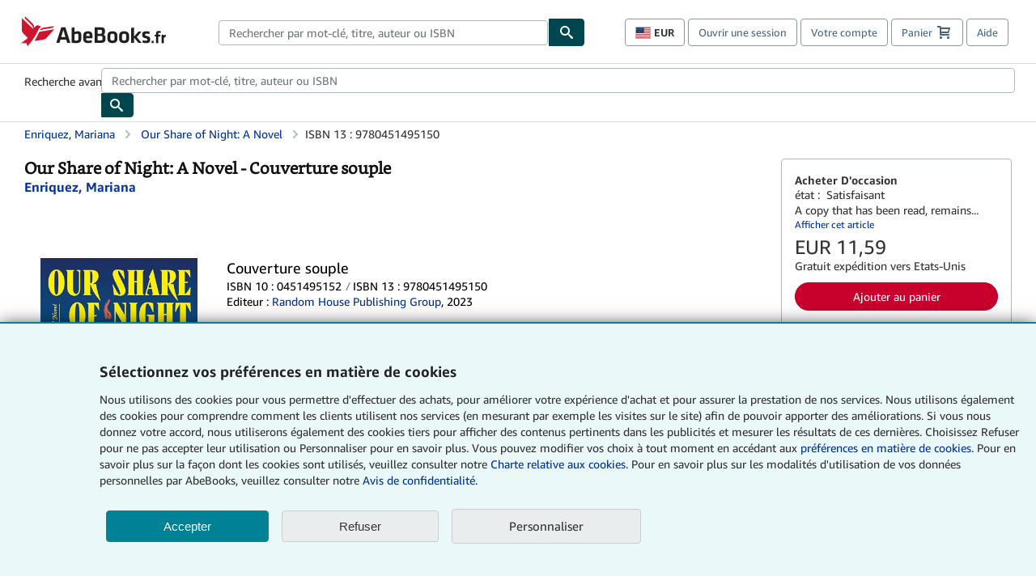

--- FILE ---
content_type: text/html;charset=ISO-8859-1
request_url: https://www.abebooks.fr/9780451495150/Share-Night-Enriquez-Mariana-McDowell-9780451498/plp
body_size: 39408
content:

  


    









 
 
 



<!DOCTYPE html>
<html lang="fr" dir="ltr">
<head>
          <script defer data-test-id="script-react" src="//assets.prod.abebookscdn.com/cdn/fr/scripts/vendor/react16.bundle-2afa8456c8.js"></script>  <script defer="defer" data-test-id="script-utils" src="//assets.prod.abebookscdn.com/cdn/fr/scripts/combined/global-utils-1beb2a75bd.js" ></script> <script defer data-test-id="script-analytics" src="//assets.prod.abebookscdn.com/cdn/fr/scripts/digitaldata/analytics-2d1e76a8f3.js" ></script> <script defer data-test-id="script-csa" src="//assets.prod.abebookscdn.com/cdn/fr/scripts/combined/csa-init-24af2bba7a.js" ></script> <script defer data-test-id="script-base" src="//assets.prod.abebookscdn.com/cdn/fr/scripts/combined/global-base.v2-e721cfa651.js" ></script> <script defer data-test-id="script-toggle" src="//assets.prod.abebookscdn.com/cdn/fr/scripts/sitenavtoggle-451a235902.js" ></script> <script defer data-test-id="script-ie" src="//assets.prod.abebookscdn.com/cdn/fr/scripts/vendor/ie-polyfill.bundle-8ea21bfcae.js" ></script> <script defer data-test-id="script-search-suggest" src="//assets.prod.abebookscdn.com/cdn/fr/scripts/components/searchautosuggest-1139a6483f.js" charset="UTF-8" ></script> <script defer data-test-id="script-eventbus" src="//assets.prod.abebookscdn.com/cdn/fr/scripts/components/eventbus-fa0557f0e8.js" charset="UTF-8" ></script> <script defer data-test-id="script-bootstrap-native" src="//assets.prod.abebookscdn.com/cdn/fr/scripts/bootstrap.native-607a86600b.js" charset="UTF-8" ></script> <script defer data-test-id="script-change-currency-modal" src="//assets.prod.abebookscdn.com/cdn/fr/scripts/components/changecurrencymodalv2-7bbcf4bc53.js" charset="UTF-8" ></script> <script defer data-test-id="script-consent" src="//assets.prod.abebookscdn.com/cdn/fr/scripts/components/cookieconsentV2-60897516c9.js" charset="UTF-8" ></script>  <style data-test-id="global-css-inline"> hr{display:block;border:0;border-top:1px solid #ccc;padding:0}abbr,address,article,aside,audio,b,blockquote,body,body div,caption,cite,code,dd,del,details,dfn,dl,dt,em,fieldset,figure,footer,form,h1,h2,h3,h4,h5,h6,header,html,i,iframe,img,ins,kbd,label,legend,li,mark,menu,nav,object,ol,p,pre,q,samp,section,small,span,strong,sub,summary,sup,time,ul,var,video{margin:0;padding:0;border:0;vertical-align:baseline}article,aside,details,figure,footer,header,nav,section,summary{display:block}a{margin:0;padding:0;vertical-align:baseline;background:0 0;text-decoration:none}blockquote,q{quotes:none}blockquote:after,blockquote:before,q{margin-bottom:25px}q:after,q:before{content:""}html.mobile{-webkit-text-size-adjust:100%;-ms-text-size-adjust:100%}embed,img,object{max-width:100%}button,input,select,textarea{margin:0}input[type=number]::-webkit-inner-spin-button,input[type=number]::-webkit-outer-spin-button{-webkit-appearance:none;margin:0}input[type=number]{-moz-appearance:textfield}@font-face{font-family:"Amazon Ember";font-display:swap;font-style:normal;font-weight:400;src:url(//assets.prod.abebookscdn.com/cdn/shared/fonts/ember/AmazonEmber_W_Rg.woff2) format("woff2"),url(//assets.prod.abebookscdn.com/cdn/shared/fonts/ember/AmazonEmber_W_Rg.woff) format("woff")}@font-face{font-family:"Amazon Ember";font-display:swap;font-style:normal;font-weight:700;src:url(//assets.prod.abebookscdn.com/cdn/shared/fonts/ember/AmazonEmber_W_Bd.woff2) format("woff2"),url(//assets.prod.abebookscdn.com/cdn/shared/fonts/ember/AmazonEmber_W_Bd.woff) format("woff")}@font-face{font-family:"Amazon Ember";font-display:swap;font-style:italic;font-weight:400;src:url(//assets.prod.abebookscdn.com/cdn/shared/fonts/ember/AmazonEmber_W_RgIt.woff2) format("woff2"),url(//assets.prod.abebookscdn.com/cdn/shared/fonts/ember/AmazonEmber_W_RgIt.woff) format("woff")}@font-face{font-family:"Bookerly Regular";font-display:swap;font-style:normal;font-weight:400;src:url(//assets.prod.abebookscdn.com/cdn/shared/fonts/ember/BookerlyLCD_W_Rg.woff2) format("woff2"),url(//assets.prod.abebookscdn.com/cdn/shared/fonts/ember/BookerlyLCD_W_Rg.woff) format("woff")}body{background:#efefef;color:#333!important;font-family:"Amazon Ember","Helvetica Neue",Helvetica,Arial,sans-serif;font-size:14px;line-height:1.428;letter-spacing:0;word-spacing:0;margin:0;padding:0;-webkit-text-size-adjust:100%}#a-page,#main-1{background:#fff}input{font-family:inherit}a:visited{color:#74008c}a:link{color:#039}a:hover{color:#039;text-decoration:underline}a:active{color:#c7002c}a.linkLike{cursor:pointer;color:#039}ol,ul{margin-top:0;margin-bottom:10px;padding-left:10px}ol ol,ol ul,ul ol,ul ul{margin-bottom:0}ol{list-style:decimal;margin-left:10px;padding-left:10px}li{margin-bottom:5px}p{line-height:1.45em;margin:0 0 1em}textarea{background:#fff}ol a,ul a{text-decoration:none}img{border:0}.h1,.h2,.h3,.h4,.h5,.h6,h1,h2,h3,h4,h5,h6{font-family:"Amazon Ember","Helvetica Neue",Helvetica,Arial,sans-serif;font-weight:700;line-height:1.25;color:inherit;margin-top:15px;margin-bottom:10px}.h1 .small,.h1 small,.h2 .small,.h2 small,.h3 .small,.h3 small,.h4 .small,.h4 small,.h5 .small,.h5 small,.h6 .small,.h6 small,h1 .small,h1 small,h2 .small,h2 small,h3 .small,h3 small,h4 .small,h4 small,h5 .small,h5 small,h6 .small,h6 small{font-weight:400;line-height:1;color:#697576}h1{color:#111;font-family:"Bookerly Regular","Helvetica Neue",Helvetica,Arial,sans-serif;font-size:20px;line-height:1.25;font-weight:400}h2{color:#222;font-size:18px;line-height:1.25;padding-bottom:4px}h3{color:#333;font-size:14px;margin-bottom:8px;margin-top:5px}h4{color:#333;font-size:14px;margin-bottom:8px;margin-top:8px}h5,h6{margin-bottom:5px;margin-top:5px}.h1 .small,.h1 small,.h2 .small,.h2 small,.h3 .small,.h3 small,h1 .small,h1 small,h2 .small,h2 small,h3 .small,h3 small{font-size:85%}.h4 .small,.h4 small,.h5 .small,.h5 small,.h6 .small,.h6 small,h4 .small,h4 small,h5 .small,h5 small,h6 .small,h6 small{font-size:75%}#logo{background-repeat:no-repeat;display:block;float:left;height:40px;overflow:hidden;white-space:nowrap;width:250px}.locale-com #logo{background-image:url(/cdn/shared/images/common/logos/abebooks-logo-com.png)}.locale-uk #logo{background-image:url(/cdn/shared/images/common/logos/abebooks-logo-uk.png)}.locale-de #logo{background-image:url(/cdn/shared/images/common/logos/abebooks-logo-de.png)}.locale-fr #logo{background-image:url(/cdn/shared/images/common/logos/abebooks-logo-fr.png)}.locale-it #logo{background-image:url(/cdn/shared/images/common/logos/abebooks-logo-it.png)}.locale-es #logo{background-image:url(/cdn/shared/images/common/logos/abebooks-logo-es.png)}.locale-zvab #logo{background-image:url(/cdn/shared/images/common/logos/zvab-logo.png)}@media screen and (max-width:875px){#logo{background-size:auto 28px;height:32px;max-width:320px;width:164px}}.cf:after,.cf:before,.clearfix:after,.clearfix:before{content:"";display:table}.cf:after,.clearfix:after{clear:both}.cf,.clearfix{zoom:1}.hidden{display:none!important;visibility:hidden!important}.invisible{visibility:hidden}.hide{display:none}.show{display:block!important}.pull-right,.right{float:right!important}.left,.pull-left{float:left!important}.block{display:block!important}.inline{display:inline!important}.inline-block{display:inline-block!important}.center-block{display:block;margin-left:auto;margin-right:auto}.clear-all{clear:both}.visible-xs-block{display:none!important}#container,#wrapper{position:relative;margin:0 auto}#container{background:#fff}.lg-centered{max-width:700px;margin:0 auto}.liquid-left,.liquid-right{display:flex;flex-flow:row}.liquid-fluid-col,.liquid-fluid-col-clean,.liquid-fluid-col-min{flex:1}.liquid-left .liquid-static-col{float:left}.liquid-left .liquid-fluid-col{border-left:1px solid #c1c1c1;box-shadow:inset 4px 0 5px -5px #c1c1c1}.liquid-right .liquid-static-col{float:right}.liquid-right .liquid-fluid-col{border-right:1px solid #c1c1c1;box-shadow:inset -4px 0 5px -5px #c1c1c1}.liquid-static-col{word-wrap:break-word}.liquid-fluid-col,.liquid-fluid-col-clean,.liquid-fluid-col-min{width:auto;overflow:hidden}.liquid-fluid-col,.liquid-fluid-col-clean{padding-left:20px;padding-right:20px}@media screen and (max-width:768px){.liquid-left,.liquid-right{display:block}.liquid-static-col{float:none!important;width:inherit!important}.liquid-fluid-col{overflow:visible!important;border:none!important;box-shadow:none!important}}#abe-header{background:none repeat scroll 0 0 #fff;padding:2px 0 0}.top-nav{padding:16px 5px}.top-nav .wrapper{max-width:1240px;margin:0 auto}.abenav-belt{display:flex;align-items:center}.abenav-belt-left{flex:none}.abenav-belt-fill{flex:auto}.abenav-belt-right{flex:none}ul#account-nav,ul#global-nav-links{list-style:none;margin:0;padding:0 10px}ul#account-nav li,ul#global-nav-links li{display:inline-block;margin:0}#account-nav{margin-right:0;text-align:right}#account-nav a,#account-nav button{border:1px solid #8799a9;background:0 0;font-family:inherit;border-radius:4px;color:#47667e;font-size:13px;font-weight:400;margin-right:4px;padding:8px 12px;position:relative;text-decoration:none;cursor:pointer;line-height:normal}#account-nav a:hover,#account-nav button:hover{border-color:#3d464e}#abe_prefs.loading{visibility:hidden}#abe_prefs.loaded #abe_prefs_curr,#abe_prefs.loaded #abe_prefs_shipdest{visibility:visible}#abe_prefs #abe_prefs_curr,#abe_prefs #abe_prefs_shipdest{visibility:hidden;display:inline-block}#abe_prefs #abe_prefs_curr{min-width:3.25ch;text-align:right;font-weight:700;color:#333}#abe_prefs #abe_prefs_shipdest{background-size:contain;background-position:50%;background-repeat:no-repeat;position:relative;display:inline-block;border:1px solid #aab7b8;margin:-1;box-sizing:content-box;width:1.333333em;line-height:1em}#abe_prefs #abe_prefs_shipdest::before{content:"\00A0"}#main{padding:0 10px 25px}.sr-only{position:absolute;width:1px;height:1px;margin:-1px;padding:0;overflow:hidden;clip:rect(0,0,0,0);border:0}#basket{padding-right:10px;position:relative;white-space:nowrap}#basket>.basket-icon{background-image:url(/cdn/shared/images/header/abe-sprite.png);background-position:-5px -223px;padding:1px 10px;margin-left:2px}@media not all,(min-resolution:192dpi){#basket>.basket-icon{background-image:url(/cdn/shared/images/header/basket.png);background-position:center center;background-repeat:no-repeat}}.bs-count{color:#fff;background-color:#c7002c;border-radius:4px;font-size:11px;position:absolute;top:-12px;right:-2px;display:inline-block;min-width:19px;line-height:1;vertical-align:middle;text-align:center;white-space:nowrap;padding:4px;box-shadow:1px 1px 3px rgba(1,1,1,.38);box-sizing:border-box}#main-navigation{border-bottom:1px solid #ddd;border-top:1px solid #ddd}#main-navigation .nav-wrapper{margin:0 auto;max-width:1240px}#global-nav-links{display:flex;justify-content:space-between;padding:0 10px}#global-nav-links a,#global-nav-links li{flex:none;font-size:14px;font-weight:500;color:#333;padding:12px 0 8px 0;text-decoration:none;margin-bottom:3px}#global-nav-links a:hover,#global-nav-links li:hover{color:#333;box-shadow:0 4px 0 #595959;transition:.25s ease-in-out}.mobile-close{border:medium none;cursor:pointer;font-size:12px;font-weight:400!important;padding:10px;text-align:center;text-transform:uppercase}#mobile-menu{display:none;background:0 0;border:none;height:30px;margin:5px 0 0 5px;padding:0 8px 0 5px;clear:left;cursor:pointer;float:left;color:inherit}#mobile-menu .icon-bar{background-color:#333;display:block;width:16px;height:2px;position:relative;top:8px;left:2px}#mobile-menu .icon-bar+.icon-bar{margin-top:2px}#mobile-menu .toggle-text{font-size:14px;padding:7px 8px 7px 22px;position:relative;top:-5px}.wrapper{width:100%;max-width:1240px;margin:0 auto}.abe-content{background-color:#fff;overflow:auto;width:100%;min-width:320px;max-width:1240px;margin:0 auto;-webkit-font-smoothing:antialiased;-moz-osx-font-smoothing:grayscale}#wrapper{background-color:#fff;width:100%;position:relative;margin:0 auto}#pageHeader{margin-bottom:16px}#pageHeader>h1{padding-left:10px!important}@media screen and (max-width:875px){.abenav-slideout{height:0;overflow:hidden}.abenav-slideout.toggled-on{border-bottom:1px solid #ddd;position:relative;z-index:999;height:auto}.top-nav{padding:10px 5px}#global-nav-links{flex-direction:column}.mobile-close{cursor:pointer}#abe-header .hidden-xs{display:none!important}#abe-header .visible-xs-block{display:block!important}#nav-mobile-search{display:inline!important}#abe-header{padding-top:0}#global-nav-links>a,#global-nav-links>li{padding:8px}#abe_prefs{font-size:12px!important;margin-right:3px;padding:6px!important;float:left;width:auto;border:none!important}#account-nav{font-size:12px;height:35px;display:block;padding:0;position:absolute;right:0;top:0;margin:16px 8px 0 0}#account-nav a{font-size:12px!important;margin-right:3px;padding:4px 8px!important;float:left;width:auto}#account-nav #basket{padding-right:2px;padding-left:4px!important}#account-nav #basket .deftext{display:none;padding-left:1px}#main-navigation{background-color:#fafafa;padding-right:6px}#main-navigation .nav-wrapper{background-color:#fafafa;margin-top:4px}#main-navigation a:hover{background-color:#eaeded;text-decoration:none;box-shadow:none}.to-top{background:rgba(0,0,0,0) url(/cdn/shared/images/header/to-top-arrow.png) no-repeat scroll center top;color:#333;display:block;font-size:10px;padding:17px 0 10px;text-align:center;text-transform:uppercase}.nav-bar{clear:both}#mobile-menu{display:block}ul#account-nav{margin:16px 8px 0 0}}@media (max-width:767px){.mobile #abe-header .hidden-xs{display:none!important}}@media (width > 875px){.locale-com #account-nav,.locale-uk #account-nav{min-width:350px}.locale-com #account-nav.--shopping-prefs,.locale-uk #account-nav.--shopping-prefs{min-width:430px}.locale-de #account-nav,.locale-zvab #account-nav{min-width:375px}.locale-de #account-nav.--shopping-prefs,.locale-zvab #account-nav.--shopping-prefs{min-width:455px}.locale-es #account-nav{min-width:379px}.locale-es #account-nav.--shopping-prefs{min-width:459px}.locale-it #account-nav{min-width:359px}.locale-it #account-nav.--shopping-prefs{min-width:439px}.locale-fr #account-nav{min-width:415px}.locale-fr #account-nav.--shopping-prefs{min-width:495px}}#header-searchbox-form{margin:0}.gnav-searchbox{padding:5px 40px 5px 0}.gnav-searchbox .gnav-searchbox-right{align-items:center;display:flex;float:right;width:auto}.gnav-searchbox .gnav-searchbox-left{align-items:center;display:flex;position:relative}.gnav-searchbox .gnav-searchbox-label{font-weight:400;margin-bottom:0}.gnav-searchbox .gnav-searchbox-field{flex:1;position:relative}.gnav-searchbox .gnav-searchbox-button{background:url(/cdn/shared/images/header/search.png) no-repeat center #00464f;border:1px solid #00464f;border-top-right-radius:4px;border-bottom-right-radius:4px;color:#fff;cursor:pointer;font-size:14px;height:34px;vertical-align:middle;width:44px}.gnav-searchbox .gnav-searchbox-button span{display:none}.gnav-searchbox .gnav-searchbox-options{border:1px solid #999;border-radius:4px;font-size:13px;height:34px;margin-right:3px}.gnav-searchbox .gnav-searchbox-input{border:1px solid #999;border-radius:4px 0 0 4px;box-sizing:border-box;height:34px;font-size:13px;font-family:inherit;padding:6px 35px 6px 12px;width:100%}.gnav-searchbox .gnav-searchbox-input[type=search]::-ms-clear{display:none}.gnav-searchbox .gnav-searchbox-input[type=search]::-webkit-search-cancel-button,.gnav-searchbox .gnav-searchbox-input[type=search]::-webkit-search-decoration,.gnav-searchbox .gnav-searchbox-input[type=search]::-webkit-search-results-button,.gnav-searchbox .gnav-searchbox-input[type=search]::-webkit-search-results-decoration{display:none}.gnav-searchbox .gnav-searchbox-advanced{font-weight:400;margin-left:10px;text-decoration:none}.gnav-searchbox-container-m{float:right;width:calc(100% - 100px)}.gnav-searchbox-m{padding:5px;display:flex;position:relative}.gnav-searchbox-m .gnav-searchbox-left-m{flex:1 0}.gnav-searchbox-m .gnav-searchbox-right-m{flex:0 0}.gnav-searchbox-m .gnav-searchbox-input-m{border:1px solid #999;border-radius:4px 0 0 4px;box-sizing:border-box;height:30px;font-size:13px;padding:6px 19px 6px 8px;width:100%}.gnav-searchbox-m .gnav-searchbox-input-m[type=search]::-ms-clear{display:none}.gnav-searchbox-m .gnav-searchbox-input-m[type=search]::-webkit-search-cancel-button,.gnav-searchbox-m .gnav-searchbox-input-m[type=search]::-webkit-search-decoration,.gnav-searchbox-m .gnav-searchbox-input-m[type=search]::-webkit-search-results-button,.gnav-searchbox-m .gnav-searchbox-input-m[type=search]::-webkit-search-results-decoration{display:none}.gnav-searchbox-m .gnav-searchbox-button-m{background:url(/cdn/shared/images/header/search.png) no-repeat 10px 6px #00464f;border:1px solid #00464f;border-top-right-radius:4px;border-bottom-right-radius:4px;font-size:13px;color:#fff;cursor:pointer;height:30px;vertical-align:middle;width:40px}.gnav-searchbox-m .gnav-searchbox-button-m span{display:none}.far{font-weight:900;-moz-osx-font-smoothing:grayscale;-webkit-font-smoothing:antialiased;display:inline-block;font-style:normal;font-variant:normal;text-rendering:auto;line-height:1}.fa-times:before{content:"\2715"}@media (width <= 875px){#header-searchbox-form{display:none}}@media (width > 875px){.gnav-searchbox-container-m{display:none}}.nst-component .nst-content{box-sizing:border-box;overflow:hidden;-webkit-transition:max-height ease-out .2s;transition:max-height ease-out .2s;padding-top:0;padding-bottom:0}.nst-component .nst-content>.s-toggle{-webkit-transition:-webkit-transform .2s;transition:-webkit-transform .2s;transition:transform .2s;transition:transform .2s,-webkit-transform .2s}.nst-component.nst-is-expanding .nst-content{-webkit-transform:translateY(-10px);transform:translateY(-10px)}.nst-component.nst-is-expanding .nst-content>.s-toggle{-webkit-transform:translateY(10px);transform:translateY(10px)}.nst-component.nst-is-expanded .nst-content>.s-toggle{-webkit-transition:none;transition:none}.nst-component.nst-is-collapsing .nst-content>.s-toggle{-webkit-transform:translateY(-10px);transform:translateY(-10px)}.nst-component.nst-is-collapsed .nst-content{display:none}.nst-fix-safari-bug{-webkit-transition:none!important;transition:none!important}#breadcrumbs{margin:12px 0 16px}#breadcrumb-trail>a,.breadcrumb{white-space:nowrap;overflow:hidden;text-overflow:ellipsis;vertical-align:middle;display:inline-block;font-size:.875rem}.breadcrumb+.breadcrumb:before{content:"";background-image:url("data:image/svg+xml,%3csvg width='6' height='10' xmlns='http://www.w3.org/2000/svg'%3e%3cpath d='M1 9l4-4-4-4' stroke='%23B1BAC3' stroke-width='2' fill='none' fill-rule='evenodd' stroke-linecap='round' stroke-linejoin='round'/%3e%3c/svg%3e");background-position:center center;background-repeat:no-repeat;width:24px;height:10px;display:inline-block}.breadcrumb-long{max-width:500px}@media screen and (max-width:1100px){.breadcrumb-long{max-width:400px}}@media screen and (max-width:980px){.breadcrumb-long{max-width:250px}}@media screen and (max-width:920px){.breadcrumb-long{max-width:225px}}@media screen and (max-width:880px){.breadcrumb-long{max-width:200px}}@media screen and (max-width:845px){.breadcrumb-long{max-width:175px}}@media screen and (max-width:810px){.breadcrumb-long{max-width:155px}}@media screen and (max-width:767px){.breadcrumb-long{max-width:290px}}@media screen and (max-width:650px){.breadcrumb-long{max-width:185px}}@media screen and (max-width:495px){.breadcrumb-long{max-width:90px}}.breadcrumb-short{max-width:145px}@media screen and (max-width:810px){.breadcrumb-short{max-width:135px}}@media screen and (max-width:767px){.breadcrumb-short{max-width:145px}}@media screen and (max-width:650px){.breadcrumb-short{max-width:95px}}@media screen and (max-width:495px){.breadcrumb-short{max-width:48px}}iframe.breadcrumbs{height:57px}.skip-link{position:absolute;z-index:-1000;border:5px solid #fff}.skip-link:active,.skip-link:focus{background-color:#fff;margin-top:10px;margin-left:10px;z-index:1000;text-decoration:underline}.abe-auto-suggest-container{position:relative;width:100%}.abe-auto-suggest-container .react-autosuggest__container{position:relative}.abe-auto-suggest-container .react-autosuggest__input{display:block;width:100%;height:34px;padding:6px 28px 6px 12px;font-size:14px;line-height:1.42857;color:#555;background-color:#fff;background-image:none;border:1px solid #ccc;border-radius:4px;-webkit-box-shadow:inset 0 1px 1px rgba(0,0,0,.075);box-shadow:inset 0 1px 1px rgba(0,0,0,.075);-webkit-transition:border-color ease-in-out .15s,box-shadow ease-in-out .15s;-o-transition:border-color ease-in-out .15s,box-shadow ease-in-out .15s;transition:border-color ease-in-out .15s,box-shadow ease-in-out .15s}.abe-auto-suggest-container .react-autosuggest__input:focus{outline:2px solid #0085b3}.abe-auto-suggest-container .react-autosuggest__input::-moz-placeholder{color:#999;opacity:1}.abe-auto-suggest-container .react-autosuggest__input:-ms-input-placeholder{color:#999}.abe-auto-suggest-container .react-autosuggest__input::-webkit-input-placeholder{color:#999}.abe-auto-suggest-container .react-autosuggest__input::-ms-clear{display:none}.abe-auto-suggest-container .react-autosuggest__input::-webkit-search-cancel-button{display:none}.abe-auto-suggest-container .react-autosuggest__input--open{border-bottom-left-radius:0;border-bottom-right-radius:0}.abe-auto-suggest-container .react-autosuggest__input[disabled]{background-color:#eee}.abe-auto-suggest-container .react-autosuggest__suggestions-container{display:none}.abe-auto-suggest-container .react-autosuggest__suggestions-container--open{display:block;position:absolute;width:100%;border:1px solid #ccc;background-color:#fff;border-bottom-left-radius:4px;border-bottom-right-radius:4px;max-height:400px;overflow-y:auto;z-index:10000}.abe-auto-suggest-container .react-autosuggest__suggestions-list{margin:0;padding:0;list-style-type:none}.abe-auto-suggest-container .react-autosuggest__suggestion{cursor:pointer;font-size:15px;margin-bottom:0;padding:5px 0 10px 10px}.abe-auto-suggest-container .react-autosuggest__suggestion--highlighted{background-color:#eaeded}.abe-auto-suggest-container .react-autosuggest__clear{color:#555;cursor:pointer;font-size:15px;border:0;background:0 0;padding:8px;position:absolute}@media screen and (width > 875px){.abe-auto-suggest-container .react-autosuggest__clear{right:5px;top:0}}@media screen and (width <= 875px){.abe-auto-suggest-container .react-autosuggest__clear{right:0;top:-1px}}.close{float:right;font-size:21px;font-weight:700;line-height:1;color:#000;text-shadow:0 1px 0 #fff;opacity:.2}.close:focus,.close:hover{color:#000;text-decoration:none;cursor:pointer;opacity:.5}button.close{padding:0;cursor:pointer;background:0 0;border:0;-webkit-appearance:none}body.modal-open{overflow:hidden}.modal-backdrop{position:fixed;top:0;right:0;bottom:0;left:0;z-index:1040;background-color:#000;opacity:.5}.change-shopping-preferences-modal{display:none;overflow:auto;overflow-y:scroll;position:fixed;top:0;right:0;bottom:0;left:0;z-index:1050;-webkit-overflow-scrolling:touch;outline:0;padding:10px}.change-shopping-preferences-modal.show{display:block}.change-shopping-preferences-modal .modal-dialog{position:relative;width:auto;margin:10px;max-width:600px}.change-shopping-preferences-modal .modal-content{background-color:#fff;border-radius:6px;-webkit-box-shadow:0 3px 9px rgba(0,0,0,.5);box-shadow:0 3px 9px rgba(0,0,0,.5);background-clip:padding-box;outline:0;top:100px;position:static;display:flex;flex-direction:column;max-height:calc(100vh - 60px)}@media (max-width:767px){.change-shopping-preferences-modal .modal-content{border:none;border-radius:2px}}.change-shopping-preferences-modal .modal-header{padding:15px;border-bottom:1px solid #e5e5e5;min-height:16.428571429px;flex:0 0 auto}.change-shopping-preferences-modal .modal-header .close{margin-top:-2px}.change-shopping-preferences-modal .modal-title{margin:0;line-height:1.428571429}.change-shopping-preferences-modal .modal-body{position:relative;padding:15px;flex:1;overflow:auto}@media (min-width:768px){.change-shopping-preferences-modal .modal-dialog{width:600px;margin:30px auto}.change-shopping-preferences-modal .modal-content{-webkit-box-shadow:0 5px 15px rgba(0,0,0,.5);box-shadow:0 5px 15px rgba(0,0,0,.5)}}.change-shopping-preferences-modal .description{color:#333;font-size:1em;margin-bottom:8px}.change-shopping-preferences-modal .currency-help-link{color:#039}.change-shopping-preferences-modal .form-group{visibility:hidden;padding-inline:8px;display:flex;flex-flow:column nowrap;gap:8px}.change-shopping-preferences-modal .form-group label{font-weight:400}.change-shopping-preferences-modal .form-group .--hidden{display:none}.change-shopping-preferences-modal .selector-container .currency-selector,.change-shopping-preferences-modal .selector-container .shipping-destination-selector{cursor:pointer}.change-shopping-preferences-modal .non-supported-currency-warning{background-color:#efefef;display:inline-flex;align-items:start;padding:16px;border:1px solid #b1bac3;border-radius:4px;margin-bottom:16px}.change-shopping-preferences-modal .non-supported-currency-warning .currency-message-icon{width:24px;height:24px;margin-right:16px;flex:0 0 auto}.change-shopping-preferences-modal .non-supported-currency-warning .currency-warning-text{margin:0}.change-shopping-preferences-modal .disclaimer{font-size:.875em;display:inline-flex;gap:8px;align-items:start;margin-bottom:8px}.change-shopping-preferences-modal .disclaimer .disclaimer-text{margin:0}.change-shopping-preferences-modal .disclaimer .disclaimer-icon{display:none;background-repeat:no-repeat;width:16px;height:16px;margin-top:2px;flex:0 0 auto}.change-shopping-preferences-modal .modal-body-overlay{visibility:visible;position:absolute;inset:16px 8px;background:#f1f1f1;border-radius:4px;display:flex;flex-flow:column nowrap;justify-content:center;align-items:center}.change-shopping-preferences-modal .modal-body-overlay .modal-loading-status{display:flex;flex-flow:row nowrap;align-items:center;gap:8px}@media (min-width:480px){.change-shopping-preferences-modal .disclaimer,.change-shopping-preferences-modal .selector-container{margin-inline-end:32px}}@media (min-width:480px){.change-shopping-preferences-modal .selector-container{max-width:380px}}.change-shopping-preferences-modal #shopping-preferences-error-alert{display:none;margin:0 0 16px 0}.change-shopping-preferences-modal #shopping-preferences-overlay-saved-message,.change-shopping-preferences-modal #shopping-preferences-overlay-saving-message{display:none;margin:0}.change-shopping-preferences-modal #shopping-preferences-overlay-initializing-message{display:block;margin:0}.change-shopping-preferences-modal #shopping-preferences-overlay-loading-icon,.change-shopping-preferences-modal #shopping-preferences-overlay-saved-icon{width:24px}.change-shopping-preferences-modal #shopping-preferences-overlay-saved-icon{display:none}.change-shopping-preferences-modal .modal-btn{font-family:"Amazon Ember","Helvetica Neue",Helvetica,Arial,sans-serif;font-size:1rem;font-weight:400;line-height:1.5rem;text-align:inherit;appearance:none;margin-block:0;margin-inline:0;cursor:pointer;display:inline-flex;flex-direction:row;align-items:center;justify-content:center;box-sizing:border-box;outline:0;height:40px;padding:0 16px;transition:color .1s ease 0s,background-color .1s ease 0s,border-color .1s ease 0s;border-radius:22px;white-space:nowrap;position:relative;z-index:0;font-size:1em;border-radius:4px;width:120px;height:36px}.change-shopping-preferences-modal .modal-btn:focus{outline-offset:2px;outline:2px solid #008296}.change-shopping-preferences-modal .cancel-btn{border:1px solid #c9d4d7}.change-shopping-preferences-modal .cancel-btn:active,.change-shopping-preferences-modal .cancel-btn:hover{background-color:#b1bac3}.change-shopping-preferences-modal .save-btn{margin-left:8px;color:#fff;background-color:#008296;border:0}.change-shopping-preferences-modal .save-btn:active,.change-shopping-preferences-modal .save-btn:hover{background-color:#004f6c}.change-shopping-preferences-modal .modal-footer{padding:15px;text-align:right;border-top:1px solid #e5e5e5;flex:0 0 auto}.change-shopping-preferences-modal .modal-footer:after,.change-shopping-preferences-modal .modal-footer:before{content:" ";display:table}.change-shopping-preferences-modal .modal-footer:after{clear:both}.change-shopping-preferences-modal .modal-footer .btn+.btn{margin-bottom:0;margin-left:5px}.change-shopping-preferences-modal .modal-footer .btn-group .btn+.btn{margin-left:-1px}.change-shopping-preferences-modal .modal-footer .btn-block+.btn-block{margin-left:0}.change-shopping-preferences-modal.--error .modal-body-overlay,.change-shopping-preferences-modal.--initialized .modal-body-overlay{visibility:hidden}.change-shopping-preferences-modal.--error .form-group,.change-shopping-preferences-modal.--initialized .form-group{visibility:visible}.change-shopping-preferences-modal.--saved .modal-body-overlay,.change-shopping-preferences-modal.--saving .modal-body-overlay{visibility:visible}.change-shopping-preferences-modal.--saved .form-group,.change-shopping-preferences-modal.--saving .form-group{visibility:hidden}.change-shopping-preferences-modal.--saved #shopping-preferences-overlay-loading-icon,.change-shopping-preferences-modal.--saving #shopping-preferences-overlay-loading-icon{display:none}.change-shopping-preferences-modal.--error #shopping-preferences-overlay-initializing-message,.change-shopping-preferences-modal.--initialized #shopping-preferences-overlay-initializing-message,.change-shopping-preferences-modal.--saved #shopping-preferences-overlay-initializing-message,.change-shopping-preferences-modal.--saving #shopping-preferences-overlay-initializing-message{display:none}.change-shopping-preferences-modal.--error #shopping-preferences-error-alert{display:block}.change-shopping-preferences-modal.--saving #shopping-preferences-overlay-loading-icon,.change-shopping-preferences-modal.--saving #shopping-preferences-overlay-saving-message{display:block}.change-shopping-preferences-modal.--saving .modal-footer button,.change-shopping-preferences-modal.--saving .modal-header button{pointer-events:none}.change-shopping-preferences-modal.--saving .modal-footer button{opacity:.5}.change-shopping-preferences-modal.--saved #shopping-preferences-overlay-saved-icon,.change-shopping-preferences-modal.--saved #shopping-preferences-overlay-saved-message{display:block}.change-shopping-preferences-modal.--saved .modal-footer .save-btn{pointer-events:none;opacity:.5}.shopping-preferences-modal-trigger{padding:0;cursor:pointer;border-top:0;border-left:0;border-right:0}.shopping-preferences-modal-trigger.mrdn-link-tertiary{border-color:unset}#shopping-preferences-non-supported-currency-optgroup.--disabled{display:none}#shopping-preferences-non-supported-currency-optgroup.--disabled option{display:none}.form-control{display:block;width:100%;padding:6px 12px;font-size:14px;line-height:1.428571429;color:#555;background-color:#fff;background-image:none;border:1px solid #ccc;border-radius:4px;transition:border-color ease-in-out .15s,box-shadow ease-in-out .15s;height:34px;-webkit-box-shadow:inset 0 1px 1px rgba(0,0,0,.075);box-shadow:inset 0 1px 1px rgba(0,0,0,.075)}.form-control:focus{outline:2px solid #0085b3}.form-control::-moz-placeholder{color:#999;opacity:1}.form-control:-ms-input-placeholder{color:#999}.form-control::-webkit-input-placeholder{color:#999}.form-control[disabled],.form-control[readonly],fieldset[disabled] .form-control{cursor:not-allowed;background-color:#eee;opacity:1}.deprecation{background-color:#ffb952;font-size:16px;padding:16px 0}.deprecation>.wrapper{padding-left:62px;background:url(/cdn/shared/images/Shared/css/ie11.svg) top left no-repeat}.deprecation>.wrapper>p{margin:0}.deprecation>.wrapper>p>span{display:block}@media screen and (max-width:875px){.deprecation{padding:12px 10px;font-size:14px}.deprecation>.wrapper{background-size:37px 40px;padding-left:50px}.deprecation>.wrapper>p>span{display:inline}}#notifications{position:fixed;width:320px;bottom:10px;right:10px;z-index:9999999}.msg-body,.msg-title{padding-left:42px;position:relative}.msg-title{font-weight:500;position:relative}.msg-title>p{overflow:hidden;text-overflow:ellipsis;white-space:nowrap;max-width:230px;margin:0;padding-top:10px;padding-bottom:10px}.msg-title+.msg-body-leg>div,.msg-title+.msg-body>div{margin-top:-10px}.msg-body,.msg-body-leg{overflow:hidden;padding-right:10px}.msg-body-leg>div.closed{display:none;visibility:hidden}.msg-body-leg>div.opened{display:block;visibility:visible}.msg-body>div{padding-top:10px;-webkit-transition:-webkit-transform .3s ease;-moz-transition:-moz-transform .3s ease;-ms-transition:-ms-transform .3s ease;transition:transform .3s ease;will-change:transform}.msg-body>div.opened{-webkit-transform:translate(0,0);-moz-transform:translate(0,0);-ms-transform:translate(0,0);transform:translate(0,0)}.msg-body>div.closed{position:absolute;-webkit-transform:translate(0,-100%);-moz-transform:translate(0,-100%);-ms-transform:translate(0,-100%);transform:translate(0,-100%)}.msg-body>p{margin-bottom:5px}.msg-body>p:first-child{padding-top:10px}.msg-more{font-weight:400;font-size:12px;position:absolute;right:10px;top:50%;transform:translateY(-50%);-webkit-transform:translateY(-50%);cursor:pointer}.msg-more:hover{text-decoration:none}.not-container{position:relative;font-size:13px;margin-bottom:5px;background-repeat:no-repeat;background-size:22px 22px;background-position:10px 10px;-webkit-box-shadow:0 0 10px 1px rgba(0,0,0,.2);-moz-box-shadow:0 0 10px 1px rgba(0,0,0,.2);box-shadow:0 0 10px 1px rgba(0,0,0,.2)}.not-container>p{margin:0}.level-warn{background-image:url(/cdn/shared/images/common/icons/icon_warning.png);border:1px solid #d32236;background-color:#fce8f3}.level-info{background-image:url(/cdn/shared/images/common/icons/icon_info.png);border:1px solid #388aab;background-color:#f7fcfc}#abe-gdpr{background:#f5f9fa}#abe-gdpr>div{font-size:13px;line-height:1.25;margin:0 auto;min-width:320px;max-width:1240px;text-align:left;padding:13px 40px 13px 10px;position:relative}.gdpr-close{cursor:pointer;position:absolute;line-height:1;right:10px;top:50%;transform:translateY(-50%);-webkit-transform:translateY(-50%)}#mobileBanner{left:0;position:absolute;top:-40px;font-size:20px;padding:0 10px 10px;width:98%}#mobileBanner .close{font-size:1.25em}.m-portrait{top:-65px!important;font-size:35px!important}.m-portrait .r-toggle:before{width:45px!important;height:45px!important;margin-top:5px!important}.m-portrait #mv-off:before{background-position:0 -45px}.viewport-p{margin-top:75px!important}.m-landscape{top:-50px!important;font-size:25px!important;padding:0 10px!important}.m-landscape .r-toggle:before{width:35px!important;height:35px!important}.m-landscape #mv-off:before{background-position:0 -35px}.viewport-l{margin-top:65px!important}.viewport{margin-top:55px!important}.r-toggle{display:inline-block;font-weight:700;text-decoration:none}#mv-on{color:#039!important;text-decoration:underline}#mv-none{display:none;font-size:.8em;padding-top:5px}#mobileBanner-link{font-family:Arial;font-size:1.3em;font-weight:700;text-decoration:none}.mobileBanner-message{font-family:Arial;font-size:1.3em}#mobileBanner-message-box{margin-top:3px}.mobile-nav-bg{background-color:#40505e;background:linear-gradient(to bottom,#586571,#40505e);border-bottom-color:#33373a;border-top-color:#33373a}.new-here{background:#c9d4d7;width:100%;position:absolute;padding:10px;top:0;left:0}.hero-notification{border:1px solid #b9dde1;background-color:#fafafa;position:relative}.hero-notification::before{content:" ";background-image:url(/cdn/shared/images/common/icons/icon_info.png);background-size:36px 36px;height:36px;width:36px;position:absolute;top:20px;left:20px}.hero-notification>.body{padding:20px 20px 20px 70px}footer{background-color:#f5f9fa;line-height:1.428}#footer-container{font-size:12px}#footer-container{position:relative;margin:0 auto 0 auto;max-width:1240px}#footer-container h4{font-size:14px;line-height:1.428;margin:5px 0 8px;padding:0;text-shadow:none}.footer-col{float:left;margin-right:2.5%;padding-top:5px;width:16%}#footer-abebooks-subs>ul,#footer-companies>ul,.footer-col>ul{margin:0;list-style:none;padding:0}#footer-abebooks-subs>ul>li,#footer-companies>ul>li,.footer-col>ul>li{margin:0 0 5px;list-style:none}#footer-companies-list li{display:inline-block;padding-left:5px;padding-right:5px}#footer-legal{margin:auto;max-width:880px;text-align:center;color:#555;line-height:140%;font-size:12px;padding-bottom:16px}#site-links{margin-bottom:40px;padding-left:90px}#site-links a{color:#47667e;display:block;font-size:12px;padding:5px 0}#footer-companies{margin-top:35px;text-align:center}#footer-companies a{color:#47667e;padding:0 12px}#footer-abebooks-subs{margin:10px 0 30px 0;text-align:center}#footer-abebooks-subs a{color:#47667e}#footer-abebooks-subs span{color:#555!important;font-size:12px}@media screen and (max-width:1125px){#footer-container{width:inherit}}#mobile-footer-companies{display:none}.footer-site-toggle{display:none}.desc-block{color:#8c8c8c!important;display:block;font-size:11px;padding-left:0}#footer-abebooks-subs,#footer-companies{display:block}a.to-top{color:#333;display:block;font-size:14px;padding:30px 0 10px;text-align:center;background:transparent no-repeat scroll center top url(/cdn/shared/images/header/to-top-arrow.png);background-position:50% 15px;margin:0 0 15px}@media screen and (max-width:875px){.to-top{font-size:12px}.footer-site-toggle{display:block;margin-bottom:10px;margin-top:5px;text-align:center}.footer-logo{display:none}.search-entry{clear:left}#mobile-footer{display:block!important;width:100%!important}#site-links{border:1px solid #ddd;border-radius:4px;margin-bottom:10px!important;padding-left:0!important}#site-links div{float:none;width:100%}#site-links h4{background:url(/cdn/shared/images/header/footer-toggle-down.png) right 10px top -1px no-repeat scroll transparent;border-bottom:1px solid #ddd;color:#039;font-size:12px!important;font-weight:700;margin-bottom:0!important;padding:0 5px 10px 15px!important;position:relative}#site-links h4.active{background:url(/cdn/shared/images/header/footer-toggle-up.png) right 10px top -1px no-repeat scroll transparent;border-bottom:1px solid #ddd!important;display:block}#site-links h4.last{border-bottom:none}#site-links a{border-bottom:1px solid #ddd;color:#039!important;padding:10px 15px}#site-links ul{margin-bottom:0!important}#site-links li{background:#fff;margin-bottom:0!important}#site-links ul:after,#site-links ul:before{content:"";display:table}#site-links ul:after{clear:both}#site-links ul{zoom:1}.footer-col{border-top:none}#mobile-footer-companies{display:block}#footer-about-header,#footer-help-header,#footer-sell-header,#footer-shop-header,#footer-social-header,#mobile-footer-companies-header{cursor:pointer}#footer-container{padding:0 10px 20px 10px}#footer-abebooks-subs,#footer-companies{display:none}}@media screen and (max-width:475px){#site-links li{float:none;width:auto}}*,:after,:before{-webkit-box-sizing:border-box;-moz-box-sizing:border-box;box-sizing:border-box}.btn-default{color:#333!important}.text-center{text-align:center}.price{color:#c7002c;font-weight:700} </style> <script >window["atfpayload"]="//assets.prod.abebookscdn.com/cdn/fr/docs/CSS/global/base-c2c242bc77.css"</script>  <script defer data-test-id="script-shoppingpreferenceswidget" src="//assets.prod.abebookscdn.com/cdn/fr/scripts/langs/shoppingpreferenceswidget-fr-8b6cb13ba9.js"></script>  
            

      <link rel="preload" href="https://pictures.abebooks.com/isbn/9780451495150-fr.jpg" as="image" fetchpriority="high" />

  <script defer="defer" src="//assets.prod.abebookscdn.com/cdn/fr/scripts/combined/plp-page-v3-938b3e653a.js"></script>
  <script defer="defer" src="//assets.prod.abebookscdn.com/cdn/fr/scripts/combined/pricing-service-9cf98a41f3.js"></script>
  <script defer="defer" src="//assets.prod.abebookscdn.com/cdn/fr/scripts/vendor/handlebars.bundle-90fb5939cf.js"></script>
  <script defer="defer" src="//assets.prod.abebookscdn.com/cdn/fr/scripts/combined/plp-aws-treatment-0b5b916748.js"></script>

  <script defer="defer" src="//assets.prod.abebookscdn.com/cdn/fr/scripts/components/productwidget_core-78f3da8124.js"></script>
  <script defer="defer" src="//assets.prod.abebookscdn.com/cdn/fr/scripts/components/productwidget_recommendations_plp-764f1f49db.js"></script>
  <script defer="defer" src="//assets.prod.abebookscdn.com/cdn/fr/scripts/components/productwidget_series-a60c7aba81.js"></script>

  <script defer="defer" src="//assets.prod.abebookscdn.com/cdn/fr/scripts/tippytooltips-34354c1906.js"></script>

  <style>.show-all-formats{padding:10px 5px 20px;border-bottom:1px solid #b1bac3;min-height:110px}.flex-it{display:flex;column-gap:8px;margin-top:5px}.afe,.mbo,.oef{border:1px solid #ccd5de;border-radius:4px;background-color:#fff;box-shadow:0 2px 4px 0 rgba(2,8,14,.16);transition:transform .1s ease 0s,box-shadow .1s ease 0s;transform:translateY(0);padding:8px 16px;font-size:.875rem}.mbo{width:48%;max-width:150px}.mbo>a{color:#232f3e;display:block}.all-collectables>p,.all-formats>p{margin-bottom:5px}.mbo,.oef{padding:8px}.afe{width:48%;border-radius:30px;text-align:center;padding:5px 2px}.afe>a:active,.afe>a:hover,.afe>a:link,.afe>a:visited{color:#232f3e;text-decoration:none}.afe.noresults{height:48px;display:flex;justify-content:center;align-items:center}.afe-link{display:inline-block;margin:0 auto;text-align:left}.all-collectables,.all-formats{width:48%;display:inline-block;vertical-align:middle}.all-collectables [class~=afe]:last-of-type,.all-formats [class~=afe]:last-of-type{margin-left:8px}.all-formats+.all-collectables{margin-left:10px}@media screen and (max-width:1075px){.show-all-formats{max-width:375px;padding:10px 5px;min-height:200px}.all-collectables,.all-formats{width:unset;display:unset}.synopsis-review,.test-block{overflow:visible}}@media screen and (max-width:805px){#feature-image{width:180px}}@media screen and (max-width:600px){.mbo-editions,.mbo-options{overflow:visible}.mbo-editions{clear:both}.show-all-formats{max-width:unset}}@media screen and (max-width:565px){#mbo-options>a{display:none!important}}.nav{margin-bottom:0;padding-left:0;list-style:none}.nav:after,.nav:before{content:" ";display:table}.nav:after{clear:both}.nav>li{position:relative;display:block}.nav>li>a{position:relative;display:block;padding:10px 15px}.nav>li>a:focus,.nav>li>a:hover{text-decoration:none}.nav>li.disabled>a{color:#999}.nav>li.disabled>a:focus,.nav>li.disabled>a:hover{color:#999;text-decoration:none;background-color:transparent;cursor:not-allowed}.nav .open>a,.nav .open>a:focus,.nav .open>a:hover{background-color:#eee;border-color:#039}.nav .nav-divider{height:1px;margin:9px 0;overflow:hidden;background-color:#e5e5e5}.nav>li>a>img{max-width:none}.nav-tabs>li{font-size:16px;float:left}.nav-tabs>li>a{color:#555;line-height:1.428571429;border-color:transparent transparent #bcbcbc;border-style:solid;border-width:0 0 3px;border-radius:4px 4px 0 0}.nav-tabs>li>a:hover{color:#38474f;border-color:transparent transparent #38474f}.nav-tabs>li.active>a,.nav-tabs>li.active>a:focus,.nav-tabs>li.active>a:hover{color:#38474f;border-color:transparent transparent #38474f;cursor:default}.nav-pills>li{float:left}.nav-pills>li>a{border-radius:4px}.nav-pills>li+li{margin-left:2px}.nav-pills>li.active>a,.nav-pills>li.active>a:focus,.nav-pills>li.active>a:hover{color:#fff;background-color:#428bca}.nav-stacked>li{float:none}.nav-stacked>li+li{margin-top:2px;margin-left:0}.nav-justified,.nav-tabs.nav-justified{width:100%}.nav-justified>li,.nav-tabs.nav-justified>li{float:none}.nav-justified>li>a,.nav-tabs.nav-justified>li>a{text-align:center;margin-bottom:5px}.nav-justified>.dropdown .dropdown-menu{top:auto;left:auto}@media (min-width:768px){.nav-justified>li,.nav-tabs.nav-justified>li{display:table-cell;width:1%}.nav-justified>li>a,.nav-tabs.nav-justified>li>a{margin-bottom:0}}.nav-tabs-justified,.nav-tabs.nav-justified{border-bottom:0}.nav-tabs-justified>li>a,.nav-tabs.nav-justified>li>a{margin-right:0;border-radius:4px}.nav-tabs-justified>.active>a,.nav-tabs-justified>.active>a:focus,.nav-tabs-justified>.active>a:hover,.nav-tabs.nav-justified>.active>a{border:1px solid #ddd}@media (min-width:768px){.nav-tabs-justified>li>a,.nav-tabs.nav-justified>li>a{border-bottom:1px solid #ddd;border-radius:4px 4px 0 0}.nav-tabs-justified>.active>a,.nav-tabs-justified>.active>a:focus,.nav-tabs-justified>.active>a:hover,.nav-tabs.nav-justified>.active>a{border-bottom-color:#fff}}.tab-content>.tab-pane{display:none}.tab-content>.active{display:block}.nav-tabs .dropdown-menu{margin-top:-1px;border-top-right-radius:0;border-top-left-radius:0}#authorTitleSearch{text-decoration:none;font-size:15px;display:block;padding:0 5px;color:#333}#authorTitleSearch:hover>span:first-child{text-decoration:none}#authorTitleSearch>span{display:inline-block;vertical-align:middle}#authorTitleSearch>span:first-child{color:#039;text-decoration:underline}.books-like-cta{margin-top:10px;text-align:center;background-color:#fafafa;height:48px;display:flex;justify-content:center;align-items:center}#ntb-title{max-width:440px;white-space:nowrap;overflow:hidden;text-overflow:ellipsis}.ntb-b-off{visibility:hidden;opacity:0}.ntb-b-on{position:relative;visibility:visible;opacity:1;-webkit-transition:visibility 1s,opacity 1s linear;transition:visibility 1s,opacity 1s linear}@media screen and (max-width:1024px){#ntb-title{max-width:400px}}@media screen and (max-width:995px){#ntb-title{max-width:350px}}@media screen and (max-width:990px){#ntb-title{max-width:300px}}@media screen and (max-width:980px){.title-crumb{max-width:250px}}@media screen and (max-width:920px){.title-crumb{max-width:225px}}@media screen and (max-width:905px){#ntb-title{max-width:250px}}@media screen and (max-width:840px){#ntb-title{max-width:200px}}@media screen and (max-width:767px){#ntb-title{max-width:350px}}@media screen and (max-width:690px){#ntb-title{max-width:300px}}@media screen and (max-width:625px){#ntb-title{max-width:225px}}@media screen and (max-width:530px){#ntb-title{max-width:200px}}@media screen and (max-width:495px){.books-like-cta{margin-top:10px;text-align:center;background-color:#fafafa;height:80px}}#hero-widget-container{display:block;border-bottom:1px solid #eee!important;padding:0 0 4px;margin:10px 0 10px 0;height:128px}#hero-widget-container .panel{margin-bottom:0}.hero-grid-thirds{display:flex;justify-content:space-between}.hero-item{display:flex;width:100%}.hero-gutters{margin-right:0}.hero-grid-top{align-items:flex-start}.hero-text{margin-top:0;margin-right:0;margin-bottom:0;margin-left:1em}.hero-text p{font-size:11px;line-height:1.5em}.hero-subtitle{font-weight:700;font-size:13px}.readmore-toggle>.synopsis-body+.review-title{margin-top:5px}.readmore-toggle p{display:inline-block}#review-disclaimer-text,#synopsis-disclaimer-text,.review-disclaimer{margin-top:5px}.ratings{font-size:.875rem;list-style-type:none;margin:4px 0 0;padding:0}.rating{margin:4px 0}.rating a{color:#039}.rating a:visited{color:#74008c}.rating-count{display:inline-block}#rating-image,#rating-image-b{height:16px;display:inline-block;position:relative;top:2px;background-repeat:no-repeat}#rating-image-b{width:80px;background-image:url(/cdn/shared/images/Shared/css/book-rating-star-sprite.png)}#rating-image{width:95px;background-image:url(/cdn/shared/images/Shared/css/book-rating-smiley-sprite.png)}.avg-rating-0-00{background-position:0 0}.avg-rating-0-25{background-position:0 -16px}.avg-rating-0-50{background-position:0 -32px}.avg-rating-0-75{background-position:0 -48px}.avg-rating-1-00{background-position:0 -64px}.avg-rating-1-25{background-position:0 -80px}.avg-rating-1-50{background-position:0 -96px}.avg-rating-1-75{background-position:0 -112px}.avg-rating-2-00{background-position:0 -128px}.avg-rating-2-25{background-position:0 -144px}.avg-rating-2-50{background-position:0 -160px}.avg-rating-2-75{background-position:0 -176px}.avg-rating-3-00{background-position:0 -192px}.avg-rating-3-25{background-position:0 -208px}.avg-rating-3-50{background-position:0 -224px}.avg-rating-3-75{background-position:0 -240px}.avg-rating-4-00{background-position:0 -256px}.avg-rating-4-25{background-position:0 -272px}.avg-rating-4-50{background-position:0 -288px}.avg-rating-4-75{background-position:0 -304px}.avg-rating-5-00{background-position:0 -320px}.preorder-message{color:#005c00;font-size:1rem;margin:16px 0;display:flex;flex-wrap:nowrap;align-items:flex-start}.preorder-message>[role=img]{background-image:url("data:image/svg+xml,%3csvg xmlns='http://www.w3.org/2000/svg' width='16' height='16'%3e%3cpath d='M0 8c0-4.42 3.58-8 8-8s8 3.58 8 8-3.58 8-8 8-8-3.58-8-8zm8-4.97c-.55 0-1 .45-1 1s.45 1 1 1 1-.45 1-1-.45-1-1-1zm1.5 8.22h-.75V7c0-.41-.34-.75-.75-.75H7c-.41 0-.75.34-.75.75s.34.75.75.75h.25v3.5H6.5c-.41 0-.75.34-.75.75s.34.75.75.75h3c.41 0 .75-.34.75-.75s-.34-.75-.75-.75z' fill='%23005C00' stroke-width='0'/%3e%3c/svg%3e");background-repeat:no-repeat;background-position:center center;min-height:16px;max-height:32px;width:16px;margin-right:8px;align-self:stretch;flex-shrink:0}.preorder-message-sm{font-size:.875rem;margin-top:0}.contributor-banner{background:#f5f9fa;border-radius:8px;border:1px solid #61b5c8;display:flex;align-items:center;padding:16px 32px;box-sizing:border-box}@media screen and (max-width:767px){.contributor-banner{padding:16px}}.contributor-banner-icon img{width:64px;height:64px}.contributor-banner-content{flex:1;margin-left:20px}.contributor-banner-title{font-weight:700;font-size:1rem;margin-top:0;margin-bottom:8px;padding:0}.contributor-banner-subtitle{display:flex;flex-wrap:wrap;column-gap:24px;row-gap:4px;align-items:baseline}.contributor-banner-subtitle-description{font-size:.875rem;margin:0}.contributor-banner-subtitle a{font-size:.875rem;color:#008296!important}.contributor-banner-subtitle a:active,.contributor-banner-subtitle a:visited{color:#008296!important}.contributor-banner-subtitle-link-single{display:inline-flex;align-items:center;column-gap:8px}.contributor-banner-subtitle-link-single-icon{margin:-8px 0}.contributor-banner-subtitle-link-multi{text-decoration:underline}.mrdn-link-primary{color:#008296!important;text-decoration:underline!important}.mrdn-link-primary:active,.mrdn-link-primary:visited{color:#008296!important}.mrdn-link-secondary{color:#008296!important;text-decoration:none}.mrdn-link-secondary:active,.mrdn-link-secondary:visited{color:#008296!important}.mrdn-link-tertiary{color:#008296!important;border-bottom:1px dotted #008296;text-decoration:none}.mrdn-link-tertiary:active,.mrdn-link-tertiary:visited{color:#008296!important}.mrdn-button-primary{font-family:"Amazon Ember","Helvetica Neue",Helvetica,Arial,sans-serif;font-size:1rem;font-weight:400;line-height:1.5rem;text-align:inherit;appearance:none;margin-block:0;margin-inline:0;cursor:pointer;display:inline-flex;flex-direction:row;align-items:center;justify-content:center;box-sizing:border-box;outline:0;height:40px;padding:0 16px;transition:color .1s ease 0s,background-color .1s ease 0s,border-color .1s ease 0s;border-radius:22px;white-space:nowrap;position:relative;z-index:0;border:0;color:#fff!important;background-color:#008296}.mrdn-button-primary:focus{outline-offset:2px;outline:2px solid #008296}.mrdn-button-primary:visited{color:#fff}.mrdn-button-primary:active,.mrdn-button-primary:hover{color:#fff!important;background-color:#008296;text-decoration:none}.mrdn-button-secondary{font-family:"Amazon Ember","Helvetica Neue",Helvetica,Arial,sans-serif;font-size:1rem;font-weight:400;line-height:1.5rem;text-align:inherit;appearance:none;margin-block:0;margin-inline:0;cursor:pointer;display:inline-flex;flex-direction:row;align-items:center;justify-content:center;box-sizing:border-box;outline:0;height:40px;padding:0 16px;transition:color .1s ease 0s,background-color .1s ease 0s,border-color .1s ease 0s;border-radius:22px;white-space:nowrap;position:relative;z-index:0;border:none;color:#02080e!important;background-color:#ccd5de}.mrdn-button-secondary:focus{outline-offset:2px;outline:2px solid #008296}.mrdn-button-secondary:visited{color:#02080e}.mrdn-button-secondary:hover{background-color:#b1bac3;text-decoration:none}.mrdn-button-secondary:active{background-color:#89929a}.mrdn-button-tertiary{font-family:"Amazon Ember","Helvetica Neue",Helvetica,Arial,sans-serif;font-size:1rem;font-weight:400;line-height:1.5rem;text-align:inherit;appearance:none;margin-block:0;margin-inline:0;cursor:pointer;display:inline-flex;flex-direction:row;align-items:center;justify-content:center;box-sizing:border-box;outline:0;height:40px;padding:0 16px;transition:color .1s ease 0s,background-color .1s ease 0s,border-color .1s ease 0s;border-radius:22px;white-space:nowrap;position:relative;z-index:0;border:2px solid #008296;color:#008296!important;background-color:rgba(0,0,0,0)}.mrdn-button-tertiary:focus{outline-offset:2px;outline:2px solid #008296}.mrdn-button-tertiary:visited{color:#008296}.mrdn-button-tertiary:active,.mrdn-button-tertiary:hover{color:#fff!important;background-color:#008296;text-decoration:none}.mrdn-button-large{font-size:1.125rem;height:3rem}.mrdn-button-small{font-size:.875rem;height:32px}.button-full-width{width:100%}.mrdn-text-h100{font-size:1rem;font-weight:700;line-height:1.25rem}.mrdn-text-h200{font-size:1.125rem;font-weight:700;line-height:1.25rem}.mrdn-text-b200{font-size:.875rem;line-height:1.25rem}.mrdn-text-b300{font-size:1rem;line-height:1.5rem}.mrdn-text-b400{font-size:1.125rem;line-height:1.5rem}.mrdn-text-d50{font-size:2.25rem;font-weight:200;line-height:3rem}.mrdn-divider-small{border-top:1px solid #b1bac3;width:100%}.buybox-heading{font-size:.875rem;font-weight:700;margin-bottom:0}.buybox-condition{color:#575f67;margin-bottom:0}.catalog-list{margin-bottom:0;padding-bottom:0}.catalog-list li{margin-bottom:0;padding-left:0;padding-right:0}.catalog-list li:first-child{padding-right:0;padding-left:4px}.listing-metadata{border:1px solid #b1bac3;display:flex;flex-flow:row wrap}.listing-metadata dt{background-color:#f7f6f8;border-right:1px solid #b1bac3;border-bottom:1px solid #b1bac3;font-weight:400;overflow-wrap:anywhere;padding:8px;width:10em}.listing-metadata dt:last-of-type{border-bottom:none}.listing-metadata dd{border-bottom:1px solid #b1bac3;padding:8px;width:calc(100% - 10em)}.listing-metadata dd:last-of-type{border-bottom:none}.shipping-rates-data{border-spacing:0;width:100%}.shipping-rates-data tbody{line-height:24px}.shipping-rates-data th{background-color:#f7f6f8;border-top:1px solid #b1bac3;font-weight:600;line-height:20px}.shipping-rates-data td,.shipping-rates-data th{padding:8px;border-bottom:1px solid #b1bac3}.ship-rates-legal{font-size:.875rem;margin-top:8px}.sale-badge{border-radius:4px;display:inline-block;font-weight:700;margin-left:4px;padding:2px 8px;text-transform:uppercase;background-color:#005c00;color:#fff}.sale-banner{font-size:.875rem;font-weight:700;min-height:30px;padding:4px;width:100%;position:absolute;bottom:0;background:#005c00;color:#fff;text-transform:uppercase}.dealer-discount-badge,.dealer-discount-badge-sm{border-radius:4px;display:inline-block;font-weight:700;margin-left:4px;padding:2px 8px;text-transform:uppercase;background-color:#87dbed;color:#232f3e;margin-left:0}.dealer-discount-badge-sm{font-size:.875rem}.dealer-discount-banner{font-size:.875rem;font-weight:700;min-height:30px;padding:4px;width:100%;position:absolute;bottom:0;background:#87dbed;color:#232f3e}h1{font-family:"Bookerly Regular","Helvetica Neue",Helvetica,Arial,sans-serif;font-size:20px;margin:0;font-weight:700}h2{font-size:1rem;margin:0 0 6px}.plp-series{display:inline-block;margin-bottom:8px}#breadcrumb-trail>ul{padding:5px 0 0 0}#breadcrumbs{padding:0!important}#main-feature{padding-right:16px}#feature-image{width:250px;float:left;text-align:center;padding-right:16px}#feature-image>img{max-height:300px;min-height:165px;width:auto}.plp-buybox{border:1px solid #b1bac3;border-radius:4px;padding:12px 16px;margin-bottom:12px}.plp-buybox>div[role=group]+div[role=group]{border-top:1px solid #b1bac3;margin-top:16px;padding-top:16px}.contributor-banner-wrapper{margin-bottom:20px}.bb-price{font-size:1.5rem;line-height:28px}.detail-block{width:auto;overflow:hidden;margin-bottom:12px}.mbo-editions,.mbo-options,.meta-data,.synopsis-review{width:auto;overflow:hidden;margin-bottom:12px}.synopsis-review{margin-top:16px}.feature-info{margin-bottom:16px}.mbo-options{padding:10px 5px}.collectables>span{font-size:1.125rem;color:rgba(1,1,1,.67);color:#010101}.isbns{font-weight:500;color:rgba(1,1,1,.77);color:#010101}.publisher{color:rgba(1,1,1,.57);color:#010101}.separator>span+span::before{content:"\2044"/"";font-weight:400!important;color:#666;padding:0 3px}.about-this-edition>ul>li{margin-bottom:5px;display:flex;border-bottom:1px solid #e7e9e9}.about-this-edition>ul>li>span{padding:8px 0 8px 7px;margin:0;max-width:300px;word-wrap:break-word;word-break:break-word}.about-this-edition .ratings{padding:8px 0 8px 7px;margin:0;max-width:300px;word-wrap:break-word;word-break:break-word}.about-this-edition .rating:first-of-type{margin-top:0}.about-this-edition strong{background-color:#f0f2f2;font-weight:700;min-width:170px;padding:8px 0 8px 7px}.plp-find-book{margin:12px 0}.bb-image{display:none}#add-to-basket{width:285px}.bb-shipping{margin-bottom:10px}.small,small{font-size:12px}.large{font-size:18px}.btn-abebooks{display:inline-block;text-align:center;vertical-align:middle;cursor:pointer;white-space:nowrap;font-family:"Amazon Ember","Helvetica Neue",Helvetica,Arial,sans-serif;color:#fff!important;border-radius:22px;font-weight:400;padding:7px 10px;background-color:#c7002c!important;border-color:#c7002c;border-width:1px;border-style:solid;min-width:135px;text-shadow:none}.btn-abebooks.active,.btn-abebooks:active{box-shadow:none;color:#fff;position:relative;top:2px}.btn-abebooks:focus,.btn-abebooks:hover{color:#fff!important;background-color:#a40f0f!important;border-color:#c7002c}.btn-abebooks:last-child{margin-right:0}@media (max-width:480px){.btn-abebooks:last-child{margin-top:8px}}@media (max-width:480px){.btn-abebooks{font-size:16px!important}}.btn-muted{font-weight:400!important}.btn-add-to-basket{width:100%}.btn-link{color:#039;font-weight:400;cursor:pointer;border-radius:0;font-family:"Amazon Ember","Helvetica Neue",Helvetica,Arial,sans-serif;font-size:inherit;background-color:transparent;text-decoration:underline;box-shadow:none}.change-currency{font-size:.75rem}.m-xs-b{margin-bottom:5px!important}.m-sm-b{margin-bottom:10px!important}.m-z{margin:0!important}.result{display:flex;column-gap:1rem;padding-bottom:16px;margin-bottom:16px;border-bottom:1px solid #ddd}.result-image{width:200px;flex:0 0 200px}.result-pricing{width:250px;flex:0 0 250px}.result-detail{flex-grow:1}.abe-panel{margin-bottom:20px;background-color:#fff;border:1px solid #ddd;border-radius:6px;-webkit-box-shadow:0 1px 1px rgba(0,0,0,.05);box-shadow:0 1px 1px rgba(0,0,0,.05)}.abe-panel-title{margin-top:0;margin-bottom:0;font-size:16px;color:inherit}.abe-panel-body{padding:10px;border-radius:0 0 6px 6px}.abe-panel-heading{padding:10px 15px;border-bottom:1px solid transparent;border-top-right-radius:5px;border-top-left-radius:5px;background-image:linear-gradient(to bottom,#f5f5f5 0,#f5f5f5 100%)}.abe-panel-heading h2,.abe-panel-heading h3{padding-bottom:0;margin:0}.abe-panel-heading h2 span,.abe-panel-heading h3 span{color:#555;font-size:.875rem;font-weight:400}.abe-panel-minimal+.abe-panel-minimal{border-top:1px solid #ddd}@media screen and (max-width:1075px){.detail-block,.synopsis-review{overflow:visible}.synopsis-review{margin-bottom:24px}}@media screen and (max-width:1024px){#feature-image{width:200px;padding:5px 16px 5px 0}}@media screen and (max-width:805px){#feature-image{width:180px}}@media screen and (max-width:780px){.bb-image{display:block;float:left;width:115px;padding-right:10px}.contributor-banner-wrapper{margin-top:20px}}@media only screen and (min-device-width:768px) and (max-device-width:1024px) and (orientation:portrait){.bb-image{display:none}}@media screen and (max-width:400px){#feature-image{width:140px;padding:5px 10px 5px 0;text-align:left}.about-this-edition strong{width:140px;padding:20px 0 20px 7px}.about-this-edition .ratings,.about-this-edition>ul>li>span{max-width:170px;padding:20px 0 20px 7px}}</style><script>window["plppayload"]="//assets.prod.abebookscdn.com/cdn/fr/docs/CSS/Servlets/plp/v3/page-atf-v2-9b7a840289.css";</script>


    
      <meta name="viewport" content="initial-scale=1.0, maximum-scale=5.0, width=device-width"/>
  
  <meta charset="ISO-8859-1"/>
  <meta name="dcterms.audience" content="global"/>

      <meta name="dcterms.rightsHolder" content="1996 - 2025 AbeBooks, Inc."/>
  <meta name="format-detection" content="telephone=no"/>

  <link rel='canonical' href='https://www.abebooks.fr/9780451495150/Share-Night-Novel-Enriquez-Mariana-0451495152/plp'/>

  
     <meta name="description" content="?A masterpiece of supernatural horror.??The Washington Post ?An enchanting, shattering, once-in-a-lifetime reading experience.??The New York Times (Editors? Choice) ONE OF TIME AND THE ATLANTIC?S TEN BEST NOVELS OF THE YEAR ? ONE OF THE NEW YORK TIMES?S TEN BEST HORROR BOOKS OF THE YEAR ? ..."/>
  
  
    
     <link rel="alternate" href="https://www.abebooks.com/9780451495150/Share-Night-Novel-Enriquez-Mariana-0451495152/plp" hreflang="en" data-test-id="alternate-url-en-link" />
        <link rel="alternate" href="https://www.abebooks.co.uk/9780451495150/Share-Night-Novel-Enriquez-Mariana-0451495152/plp" hreflang="en-GB" data-test-id="alternate-url-en-GB-link" />
    <link rel="alternate" href="https://www.abebooks.co.uk/9780451495150/Share-Night-Novel-Enriquez-Mariana-0451495152/plp" hreflang="en-IE" data-test-id="alternate-url-en-IE-link" />
              <link rel="alternate" href="https://www.abebooks.de/9780451495150/Share-Night-Novel-Enriquez-Mariana-0451495152/plp" hreflang="de" data-test-id="alternate-url-de-link" />
      <link rel="alternate" href="https://www.abebooks.de/9780451495150/Share-Night-Novel-Enriquez-Mariana-0451495152/plp" hreflang="de-DE" data-test-id="alternate-url-de-DE-link" />
              <link rel="alternate" href="https://www.abebooks.fr/9780451495150/Share-Night-Novel-Enriquez-Mariana-0451495152/plp" hreflang="fr-FR" data-test-id="alternate-url-fr-FR-link" />
    <link rel="alternate" href="https://www.abebooks.fr/9780451495150/Share-Night-Novel-Enriquez-Mariana-0451495152/plp" hreflang="fr-BE" data-test-id="alternate-url-fr-BE-link" />
    <link rel="alternate" href="https://www.abebooks.fr/9780451495150/Share-Night-Novel-Enriquez-Mariana-0451495152/plp" hreflang="fr-CH" data-test-id="alternate-url-fr-CH-link" />
    <link rel="alternate" href="https://www.abebooks.fr/9780451495150/Share-Night-Novel-Enriquez-Mariana-0451495152/plp" hreflang="fr-LU" data-test-id="alternate-url-fr-LU-link" />
        <link rel="alternate" href="https://www.abebooks.it/9780451495150/Share-Night-Novel-Enriquez-Mariana-0451495152/plp" hreflang="it" data-test-id="alternate-url-it-link" />
        <link rel="alternate" href="https://www.iberlibro.com/9780451495150/Share-Night-Novel-Enriquez-Mariana-0451495152/plp" hreflang="es-ES" data-test-id="alternate-url-es-ES-link" />
    <link rel="alternate" href="https://www.iberlibro.com/9780451495150/Share-Night-Novel-Enriquez-Mariana-0451495152/plp" hreflang="es-PE" data-test-id="alternate-url-es-PE-link" />
    <link rel="alternate" href="https://www.iberlibro.com/9780451495150/Share-Night-Novel-Enriquez-Mariana-0451495152/plp" hreflang="es-EC" data-test-id="alternate-url-es-EC-link" />
    <link rel="alternate" href="https://www.iberlibro.com/9780451495150/Share-Night-Novel-Enriquez-Mariana-0451495152/plp" hreflang="es-CL" data-test-id="alternate-url-es-CL-link" />
    <link rel="alternate" href="https://www.iberlibro.com/9780451495150/Share-Night-Novel-Enriquez-Mariana-0451495152/plp" hreflang="es-AR" data-test-id="alternate-url-es-AR-link" />
    <link rel="alternate" href="https://www.iberlibro.com/9780451495150/Share-Night-Novel-Enriquez-Mariana-0451495152/plp" hreflang="es-VE" data-test-id="alternate-url-es-VE-link" />
    <link rel="alternate" href="https://www.iberlibro.com/9780451495150/Share-Night-Novel-Enriquez-Mariana-0451495152/plp" hreflang="es-CO" data-test-id="alternate-url-es-CO-link" />
    <link rel="alternate" href="https://www.iberlibro.com/9780451495150/Share-Night-Novel-Enriquez-Mariana-0451495152/plp" hreflang="es-UY" data-test-id="alternate-url-es-UY-link" />
  
      <title>Our Share of Night: A Novel - Enriquez, Mariana: 9780451495150 - AbeBooks</title>
  </head>
<body>
      <div id="wrapper">  <header id="abe-top" data-test-id="header" role="banner" class="locale-fr">  <!-- /// --> <div id="abe-gdpr-banner"></div> <a id="skip-main-nav-link" class="skip-link" href="#content-main" >Passer au contenu principal</a> <div id="abe-header"> <div class="top-nav"> <div class="wrapper cf abenav-belt"> <div class="abenav-belt-left"> <a id="logo" href="/"> <span class="sr-only">AbeBooks.fr</span> </a> </div> <div class="abenav-belt-fill"> <form id="header-searchbox-form" method="post" action="/servlet/SearchResults" name="quickSearch_B" role="search" accept-charset="ISO-8859-1"> <input type="hidden" value="t" name="sts" /> <input type="hidden" value="on" name="searchprefs" /> <input name="ds" value="20" type="hidden" /> <fieldset class="gnav-searchbox"> <div class="gnav-searchbox-left"> <div class="gnav-searchbox-field"> <input class="gnav-searchbox-input" id="header-searchbox-input" type="text" maxlength="100" name="kn" aria-label="Rechercher sur AbeBooks" spellcheck="false" /> <div class="search-auto-suggest-mount" data-id="header-searchbox-input" data-name="kn" data-replace-id="header-searchbox-input" data-class-name="gnav-searchbox-input" data-auto-submit="true" data-placeholder="Rechercher par mot-clé, titre, auteur ou ISBN"></div> </div> <div class="gnav-searchbox-right"> <button class="gnav-searchbox-button" id="header-searchbox-button" type="submit" aria-label="Chercher"><span>Chercher</span></button> </div> </div> </fieldset> </form> </div> <div class="abenav-belt-right"> <ul id="account-nav" class="cf --shopping-prefs" ><li> <button id="abe_prefs" class="loading"> <span id="abe_prefs_shipdest" aria-hidden="true"></span> <span id="abe_prefs_curr" aria-hidden="true"></span> <span id="abe_prefs_description" class="sr-only">Préférences d&#x27;achat du site.</span> </button> </li><li><a id="sign-on" href="/servlet/LoginDirector">Ouvrir une session</a></li><li><a id="my-account" class="hidden-xs" href="/servlet/MembersMenuPL">Votre compte</a></li><li><a id="basket" href="/servlet/ShopBasketPL"><span class="deftext">Panier</span><span class="basket-icon">&nbsp;</span><span id="bskc" class="hide"></span></a></li><li><a id="help" class="hidden-xs" href="https://serviceclient.abebooks.fr/s/?language=fr">Aide</a></li></ul> </div> </div> </div> <div id="main-navigation"> <div class="wrapper"> <nav class="cf"> <button id="mobile-menu" aria-controls="nav-wrapper" aria-expanded="false" type="button" aria-label="Ouvrir le menu principal"> <span class="icon-bar"></span> <span class="icon-bar"></span> <span class="icon-bar"></span> <span class="toggle-text">Menu</span> </button> <div id="header-searchbox-container-m" class="gnav-searchbox-container-m"> <form id="header-searchbox-form-m" method="post" action="/servlet/SearchResults" name="nav-mobile-search" accept-charset="ISO-8859-1"> <input type="hidden" value="t" name="sts" /> <input type="hidden" value="on" name="searchprefs" /> <fieldset class="gnav-searchbox-m"> <div class="gnav-searchbox-left-m"> <input id="header-searchbox-input-m" class="gnav-searchbox-input-m" type="text" maxlength="100" name="kn" aria-label="Rechercher sur AbeBooks" placeholder="" spellcheck="false" /> <div class="search-auto-suggest-mount" data-id="header-searchbox-input-m" data-name="kn" data-replace-id="header-searchbox-input-m" data-class-name="gnav-searchbox-input-m" data-placeholder="Rechercher sur AbeBooks" data-auto-submit="true"></div> </div> <div class="gnav-searchbox-right-m"> <button id="header-searchbox-button-m" class="gnav-searchbox-button-m" type="submit" aria-label="Chercher"><span>Chercher</span></button> </div> </fieldset> </form> </div> <div class="nav-bar cf"> <div id="nav-wrapper" class="nav-wrapper cf abenav-slideout" tabindex="-1" aria-label="Menu principal"> <ul id="global-nav-links" > <li id="mobile-menu-account" class="visible-xs-block"><a href="/servlet/MembersMenuPL">Votre compte</a></li> <li id="mobile-menu-orders" class="visible-xs-block"><a href="/servlet/BuyerOrderTrackPL">Vos commandes</a></li> <li id="mobile-menu-signon" class="visible-xs-block"><a href="/servlet/SignOff?ph=2">Fin de session</a></li> <li id="search-entry" class="search-entry"><a href="/servlet/SearchEntry" title="Recherchez parmi des millions d&#x27;articles en vente sur AbeBooks">Recherche avancée</a></li> <li id="collections-link" class="collections-link"><a href="/collections/" title="Parcourez des catalogues de livres, d&#x27;objets d&#x27;art et de collection">Collections</a></li> <li id="rare-books" ><a href="/livres-anciens-rares-collection/" title="Trouvez des livres rares et de collection">Livres anciens</a></li> <li id="hdr-nbc" ><a href="/articles-de-collection/">Art &amp; Collection</a></li> <li id="hdr-sellers" ><a href="/servlet/BookstoreSearch" title="Trouvez des vendeurs partenaires d&#x27;AbeBooks du monde entier">Vendeurs</a></li> <li id="hdr-sell" ><a href="/vendre-livres/" title="Devenez vendeur sur AbeBooks">Devenir vendeur</a></li> <li id="mobile-menu-help" class="visible-xs-block"><a href="https://serviceclient.abebooks.fr/s/?language=fr">Aide</a></li> <li id="mobile-menu-close" class="visible-xs-block text-center mobile-close"><a href="javascript:void(0)" aria-controls="nav-wrapper" aria-expanded="true" role="button" tabindex="0"><span>Fermer</span></a></li> </ul> </div> </div> </nav> </div> </div> </div> </header>  <main id="abe-content" class="abe-content" data-test-id="main" data-templateId="">   
    <div id="main">
  <div id="pageHeader">
    <div id="breadcrumb-trail">
        <ul itemscope itemtype="http://schema.org/BreadcrumbList">
              <li class="breadcrumb breadcrumb-short" itemprop="itemListElement" itemscope itemtype="http://schema.org/ListItem">
        <a
                    itemprop="item" href="/auteur/b001jxbnk8/mariana-enriquez?ref_=nav_alk_plp"
          id="an-bc"><span itemprop="name">Enriquez, Mariana</span>
        </a>
        <meta itemprop="position" content="1"/>
        <meta itemprop="description" content="Author"/>
      </li>
                                <li class="breadcrumb breadcrumb-long" itemprop="itemListElement" itemscope itemtype="http://schema.org/ListItem">
        <a id="tn-bc" itemprop="item" href="/rechercher-livre/titre/share-night-novel/auteur/enriquez-mariana/">
          <span itemprop="name">Our Share of Night: A Novel</span>
        </a>
        <meta itemprop="position" content="2"/>
        <meta itemprop="description" content="Title"/>
      </li>
        <li class="breadcrumb breadcrumb-isbn">ISBN&nbsp;13&nbsp;:&nbsp;9780451495150</li>
  </ul>

    </div>
  </div>
<noscript id="deferred-styles">
  <link rel="stylesheet" href="//assets.prod.abebookscdn.com/cdn/fr/docs/CSS/Servlets/plp/v3/page-btf-927f01d0c7.css" type="text/css" media="all" />
</noscript>
<script>
  var loadDeferredStyles = function() {
    var addStylesNode = document.getElementById("deferred-styles");
    var replacement = document.createElement("div");
    replacement.innerHTML = addStylesNode.textContent;
    document.body.appendChild(replacement);
    addStylesNode.parentElement.removeChild(addStylesNode);
  };
  var raf = window.requestAnimationFrame || window.mozRequestAnimationFrame ||
      window.webkitRequestAnimationFrame || window.msRequestAnimationFrame;
  if (raf) raf(function() { window.setTimeout(loadDeferredStyles, 0); });
  else window.addEventListener('load', loadDeferredStyles);
</script>

<div class="liquid-left">
  <section id="main-feature" class="liquid-fluid-col-min">
    <div id="break-b" class="feature-info">
      <h1>Our Share of Night: A Novel - Couverture souple</h1>               <h2><a aria-label="Afficher les informations sur le contributeur associé à Mariana Enriquez" href="/auteur/b001jxbnk8/mariana-enriquez?ref_=nav_alk_plp"><span id="author-1">Enriquez, Mariana</span></a></h2>                                                              <div id="ntb-b" class="ntb-b-off books-like-cta m-xs-b m-md-t">
          <a id="authorTitleSearch"
             href="/rechercher-livre/titre/share-night-novel/auteur/enriquez-mariana/"
             data-csa-c-type="action"
             data-csa-c-action="navigate"
             data-csa-c-navigate="srp"
             data-csa-c-navigate-identifier="all-copies"
          >&nbsp;</a>
        </div>
          </div>
    <div id="feature-image">
        <img fetchPriority="high" src="https://pictures.abebooks.com/isbn/9780451495150-fr.jpg" onerror="this.onerror=null;this.src='//assets.prod.abebookscdn.com/cdn/shared/images/Shared/no-book-image.jpg';this.alt='Image bientôt disponible'" alt="9780451495150: Our Share of Night: A Novel" />
    </div>
    <div class="detail-block">
      <div class="meta-data">
                
        <div class="collectables separator">
                      <span id="binding">
                              Couverture souple
                          </span>
                  </div>
        <div class="isbns separator">
                      <span>ISBN&nbsp;10&nbsp;:&nbsp;0451495152</span>
                                <span> ISBN&nbsp;13&nbsp;:&nbsp;9780451495150</span>
                  </div>
        <div class="publisher">
          
            Editeur :
            <a class="link-primary" href="/rechercher-livre/editeur/random-house-publishing-group/">
              <span id="publisher-main">Random House Publishing Group</span></a>, <span id="publish-date">2023</span>          
        </div>
      </div>

      <div id="mbo-options" class="mbo-options" data-csa-c-type="widget" data-csa-c-component="more-buying-options" data-csa-c-painter="filtered-search">
                  <a rel="nofollow" id="view-all" class="p-xs-b block" href="/rechercher-livre/isbn/9780451495150/" data-csa-c-type="action" data-csa-c-action="navigate" data-csa-c-navigate="srp" data-csa-c-navigate-identifier="all-copies">
            Afficher les <span id="total-results" style="display: none"></span> exemplaires de cette édition comportant l?ISBN
          </a>
                <div class="flex-it">
          <div id="used-from" class="mbo">
              <a id="mbo-count-used" data-test-id="mbo-count-used" class="no-hover" rel="nofollow"
     href="/rechercher-livre/isbn/9780451495150/n/100121502"      data-csa-c-type="action" data-csa-c-action="navigate" data-csa-c-navigate="srp" data-csa-c-navigate-identifier="used" data-csa-c-purchase-currency="EUR" data-csa-c-cost="11.59">
        <div class="mbo-count">6 D&#39;occasion</div>
          De
      <span class="no-wrap">EUR 11,59</span>
      </a>
          </div>
          <div id="new-from" class="mbo">
              <a id="mbo-count-new" data-test-id="mbo-count-new" class="no-hover" rel="nofollow"
     href="/rechercher-livre/isbn/9780451495150/n/100121501"      data-csa-c-type="action" data-csa-c-action="navigate" data-csa-c-navigate="srp" data-csa-c-navigate-identifier="new" data-csa-c-purchase-currency="EUR" data-csa-c-cost="12.53">
        <div class="mbo-count">32 Neuf</div>
          De
      <span class="no-wrap">EUR 12,53</span>
      </a>
          </div>
        </div>
      </div>
      <div class="mbo-editions">
        <div id="safwd" class="show-all-formats cf">
                  </div>
      </div>
      <div class="synopsis-review">
                                  <div class="m-md-b">
          <ul id="nav-tabs" class="nav nav-tabs" role="tablist">
                          <li id="synopsis-tab" role="presentation" class="active" data-csa-c-type="uxElement" data-csa-c-element-id="synopsis-tab">
                <a href="javascript:void(0);" role="tab" data-toggle="tab" aria-controls="synopsis" aria-selected="true" tabindex="-1">
                  Synopsis 
                </a>
              </li>
                                      <li id="review-tab" role="presentation" class="" data-csa-c-type="uxElement" data-csa-c-element-id="review-tab">
                <a href="javascript:void(0);" role="tab" data-toggle="tab" aria-controls="reviews" aria-selected="false" tabindex="-1">
                  A propos du livre 
                </a>
              </li>
                        <li id="about-this-edition-tab" role="presentation" class="" data-csa-c-type="uxElement" data-csa-c-element-id="about-this-edition-tab">
              <a href="javascript:void(0);" role="tab" data-toggle="tab" aria-controls="about-this-edition" aria-selected="false" tabindex="-1">
                Détails de l'édition
              </a>
            </li>
          </ul>
          <div class="tab-content">
                          <div role="tabpanel" id="synopsis" class="tab-pane active" aria-labelledby="synopsis-tab" tabindex="0">
                <div role="group" aria-labelledby="synopsis-heading">
                  <div class="readmore-toggle"
                       data-toggle-more-aria-label="En savoir plus sur Synopsis pour Our Share of Night: A Novel"
                       data-toggle-less-aria-label="Afficher moins Synopsis pour Our Share of Night: A Novel"
                  >
                    <h3 class="sr-only" id="synopsis-heading">Synopsis</h3>
                    <p class="synopsis-body"><b>&#x201c;A masterpiece of supernatural horror.&#x201d;&#x2014;<i>The Washington Post</i><br>&#x201c;An enchanting, shattering, once-in-a-lifetime reading experience.&#x201d;&#x2014;<i>The&nbsp;New York Times </i>(Editors&#x2019; Choice)<br><br><b>ONE OF <i>TIME </i>AND <i>THE ATLANTIC</i>&#x2019;S TEN BEST NOVELS OF THE YEAR &#x2022;</b> ONE OF <i>THE NEW YORK TIMES</i>&#x2019;S TEN BEST HORROR BOOKS OF THE YEAR &#x2022; LONGLISTED FOR THE DUBLIN LITERARY AWARD &#x2022; <b><i>GOOD MORNING AMERICA</i> BUZZ PICK</b> <br><br>A woman&#x2019;s mysterious death puts her husband and son on a collision course with her demonic family in the first novel to be translated into English by the International Booker Prize&#x2013;shortlisted author of <i>The Dangers of Smoking in Bed</i>&#x2014;&#x201c;the most exciting discovery I&#x2019;ve made in fiction for some time&#x201d; (Kazuo Ishiguro).<br><br>A BEST BOOK OF THE YEAR: <i>The New York Times Book Review, </i>NPR, <i>The Washington Post, Esquire,&nbsp;Publishers Weekly, BookPage, Book Riot,&nbsp;PopSugar, </i>The New York Public Library, Chicago Public Library, <i>Polygon, Tordotcom, Lit Hub, Electric Lit, Commonweal, CrimeReads</i></b><br><br><b>&#x201c;A magnificent accomplishment.&#x201d;&#x2014;Alan Moore, author of <i>Watchmen</i></b><br> <b>&#x201c;A masterpiece of literary horror.&#x201d;&#x2014;<i>Publishers Weekly, </i>starred review </b><br> <b>&#x201c;One of Latin America&#x2019;s most exciting authors.&#x201d;&#x2014;Silvia Moreno-Garcia</b><br><br>A young father and son set out on a road trip, devastated by the death of the wife and mother they both loved. United in grief, the pair travel to her ancestral home, where they must confront the terrifying legacy she has bequeathed: a family called the Order that commits unspeakable acts in search of immortality.<br><br>For Gaspar, the son, this maniacal cult is his destiny. As the Order tries to pull him into their evil, he and his father take flight, attempting to outrun a powerful clan that will do anything to ensure its own survival. But how far will Gaspar&#x2019;s father go to protect his child? And can anyone escape their fate?<br><br>Moving back and forth in time, from London in the swinging 1960s to the brutal years of Argentina&#x2019;s military dictatorship and its turbulent aftermath, <i>Our Share of Night </i>is a novel like no other: a family story, a ghost story, a story of the occult and the supernatural, a book about the complexities of love and longing with queer subplots and themes. This is the masterwork of one of Latin America&#x2019;s most original novelists, &#x201c;a mesmerizing writer,&#x201d; says Dave Eggers, &#x201c;who demands to be read.&#x201d;</p>
                    <p class="block" id="synopsis-disclaimer-text">
                      <em>Les informations fournies dans la section « Synopsis » peuvent faire référence à une autre édition de ce titre.</em>
                    </p>
                  </div>
                </div>
              </div>
            
                          <div role="tabpanel" id="reviews" class="tab-pane " aria-labelledby="review-tab" tabindex="0">
                                                      <div role="group" aria-labelledby="review-1" class="review-group">
                      <div class="readmore-toggle"
                           data-toggle-more-aria-label="En savoir plus sur À propos de l?auteur pour Our Share of Night: A Novel"
                           data-toggle-less-aria-label="Afficher moins À propos de l?auteur pour Our Share of Night: A Novel"
                      >
                                                  <h3 class="review-title" id="review-1">À propos de l?auteur</h3>
                                                <p class="review-body"><b>Mariana Enriquez</b> is a writer and journalist based in Buenos Aires. She has published two story collections in English, <i>Things We Lost in the Fire</i> and <i>The Dangers of Smoking in Bed,</i> which was a finalist for the International Booker Prize, the Kirkus Prize, the Ray Bradbury Prize for Science Fiction, Fantasy &amp; Speculative Fiction, and the <i>Los Angeles Times</i> Book Prize in Fiction.<br><br><b>Megan McDowell</b> has translated many of the most important Latin American writers working today. Her translations have won the National Book Award for Translated Literature, the English PEN award, the Premio Valle-Inclán, and two O. Henry Prizes, and have been nominated for the International Booker Prize (four times) and the Kirkus Prize. Her short story translations have been featured in <i>The New Yorker</i>, <i>The Paris Review</i>, <i>The New York Times Magazine</i>, <i>Tin House</i>, <i>McSweeney&#x2019;s</i>, and <i>Granta</i>, among others.&nbsp;In 2020 she won an Award in Literature from the American Academy of Arts and Letters. She is from Richmond, Kentucky, and lives in Santiago, Chile.</p>
                      </div>
                    </div>
                                                                        <div role="group" aria-labelledby="review-2" class="review-group">
                      <div class="readmore-toggle"
                           data-toggle-more-aria-label="En savoir plus sur Extrait. © Reproduit sur autorisation. Tous droits réservés. pour Our Share of Night: A Novel"
                           data-toggle-less-aria-label="Afficher moins Extrait. © Reproduit sur autorisation. Tous droits réservés. pour Our Share of Night: A Novel"
                      >
                                                  <h3 class="review-title" id="review-2">Extrait. © Reproduit sur autorisation. Tous droits réservés.</h3>
                                                <p class="review-body">There was so much light that morning and the sky was so clear, its warm blue marred by a single white smirch, more like a plume of smoke than a cloud. It was already late and he needed to go and that hot day was going to be just like the next: if it rained and he was hit with the river&#x2019;s humidity and the stifling Buenos Aires heat, he would never be able to leave the city.<br><br>Juan swallowed a pill dry to stave off the headache he wasn&#x2019;t feeling yet and went into the house to wake up his son, who was sleeping under a sheet. We&#x2019;re leaving, he said as he shook him gently. The boy woke up right away. Do other children have such shallow, vigilant sleep? Wash your face, he said, and carefully cleared sleep from the boy&#x2019;s eyes. There was no time for breakfast, they could stop on the way. He loaded the already-­packed bags, and debated a while among various books until he decided to add two more. He saw the airplane tickets on the table: they were still a possibility. He could lie down and wait for the date of the flight, some days later. To ward off inertia, he tore up the tickets and threw them in the trash. His long hair made his neck sweat: it was going to be unbearable under the sun. He didn&#x2019;t have time to cut it now, but he got the scissors from the kitchen drawer and stashed them in the same plastic box where he kept his pills, the blood-­pressure monitor, the syringe, and some bandages, basic first aid for the trip. Also, his sharpest knife, and the bag full of ashes he would use later. He packed the oxygen tank: he was going to need it. The car was cool; its leather hadn&#x2019;t absorbed too much heat during the night. He loaded the picnic cooler, filled with ice and two bottles of cold soda, into the front seat. His son had to ride in the back; Juan would have preferred to have the boy beside him, but it was illegal, and he couldn&#x2019;t risk any problems with the police or the army, who kept a brutal watch over the highways. A single man alone with a child could be suspicious. The repressive forces were unpredictable, and Juan wanted to avoid any incidents.<br><br>Gaspar, he called, without raising his voice too much. When he received no answer, he went inside to look for the boy. He found Gaspar trying to tie the shoelaces of his sneakers.<br><br>&#x201c;You&#x2019;re making a mess of it,&#x201d; he said, kneeling down to help. His son was crying, but Juan couldn&#x2019;t console him. Gaspar missed his mother&#x2014;­she had done these things automatically: trimmed his nails, sewn his buttons, washed behind his ears and between his toes, asked if he&#x2019;d peed before leaving, taught him how to tie his shoelaces in a perfect bow. Juan missed her too, but he didn&#x2019;t want to cry with his son that morning. You have everything you want? he asked. We&#x2019;re not going to come back for anything, I&#x2019;m warning you.<br><br>He hadn&#x2019;t driven so far in a long time. Rosario always insisted that he drive at least once a week, just so he didn&#x2019;t get out of practice. The car was too small for Juan, like almost everything: pants were too short, shirts too tight, chairs uncomfortable. He checked to be sure the Auto Club&#x2019;s guide was in the glove box, and they set off.<br><br>&#x201c;I&#x2019;m hungry,&#x201d; said Gaspar.<br><br>&#x201c;Me too, but we&#x2019;re going to stop for breakfast at this great place I know. In a while, okay?&#x201d;<br><br>&#x201c;If I don&#x2019;t eat, I&#x2019;ll throw up.&#x201d;<br><br>&#x201c;And my head hurts when I don&#x2019;t eat. Be strong. It&#x2019;s just a little while. Don&#x2019;t look out the window or you&#x2019;ll get even dizzier.&#x201d;<br><br>He himself felt worse than he wanted to admit. His fingers were tingling, and he recognized the erratic palpitations of arrhythmia in his chest. He adjusted his sunglasses and asked Gaspar to tell him the story he&#x2019;d read the night before. At six years old, the boy already knew how to read quite well.<br><br>&#x201c;I don&#x2019;t remember it.&#x201d;<br><br>&#x201c;Yes, you do. I&#x2019;m in a bad mood, too. Let&#x2019;s try to change it together. Or are we going to be all pissy for the whole trip?&#x201d;<br><br>Gaspar laughed at Juan&#x2019;s use of the word &#x201c;pissy.&#x201d; Then he recounted the story of the jungle queen who sang while she walked through the trees. Everyone liked to listen to her. One day some soldiers came and she stopped singing and became a warrior. The soldiers caught her and she spent a night locked up, and then she escaped, but to escape she had to kill the guard keeping watch over her. No one could believe she was strong enough to have killed him because she was very thin, so she was accused of being a witch and they burned her at the stake&#x2014;­tied her to a tree and set fire to it. But in the morning, instead of a body, they found a red flower.<br><br>&#x201c;A tree of red flowers.&#x201d;<br><br>&#x201c;Yeah, a tree.&#x201d;<br><br>&#x201c;Did you like the story?&#x201d;<br><br>&#x201c;I don&#x2019;t know, it scared me.&#x201d;<br><br>&#x201c;That tree is called a ceiba. There aren&#x2019;t many around here, but when I see one, I&#x2019;ll show you. There are a lot of them near your grandparents&#x2019; house.&#x201d;<br><br>In the rearview mirror he saw Gaspar frown.<br><br>&#x201c;What do you mean there are a lot?&#x201d;<br><br>&#x201c;That story is a legend. I&#x2019;ve explained what a legend is.&#x201d;<br><br>&#x201c;So the girl isn&#x2019;t real?&#x201d;<br><br>&#x201c;Her name is Anahí. Maybe she did exist, but the story about the flowers is told to remember her, not because it really happened.&#x201d;<br><br>&#x201c;So did it really happen or not?&#x201d;<br><br>&#x201c;Both. Yes and no.&#x201d;<br><br>He liked to see how Gaspar got serious and even angry, how he bit the side of his lip and opened and closed a hand.<br><br>&#x201c;Do they burn witches now, too?&#x201d;<br><br>&#x201c;No, not anymore. But there aren&#x2019;t very many witches now.&#x201d;<br><br>It was easy to get out of the city on a Sunday morning in January. Before he knew it the tall buildings were behind them, and then so were the low houses and tin lean-­tos of the shantytowns on the city&#x2019;s outskirts. And suddenly the trees of the countryside appeared. Gaspar was asleep by then, and Juan&#x2019;s arm burned in the sun just like any regular father&#x2019;s on a weekend of pools and picnics. But he wasn&#x2019;t a regular father, and people could tell just by looking into his eyes or by talking to him for a while. Somehow, they recognized the danger: he couldn&#x2019;t hide what he was. It wasn&#x2019;t possible to hide something like that, at least not for long.<br><br>He parked in front of a café advertising hot chocolate and croissants. Time for breakfast, he told Gaspar, who woke up immediately and rubbed his enormous, slightly distant blue eyes.<br><br>The woman who was cleaning the tables gave the impression she owned the place, and of being friendly and gossipy. She shot them a curious look when they sat down far from the window and near the fridge. A boy with his little toy car and his father, who was two meters tall and had long blond hair down to his shoulders. She wiped their table with a cloth and wrote their order on a notepad, as if the café were crowded with customers whose orders she had to keep straight. Gaspar wanted a hot chocolate and croissants with dulce de leche; Juan ordered a glass of water and a cheese sandwich. He took off his dark glasses and opened the newspaper that was on the table, though he knew the important news never appeared in the papers. There were no articles about clandestine detention centers or nighttime clashes, no pieces on abductions or stolen children. Just stories about the &#x201c;Little World Cup&#x201d; being held in Uruguay, which didn&#x2019;t interest him at all. Sometimes he had a hard time faking normalcy when he was distracted, when he was so hopelessly sad and worried. The night before, he&#x2019;d tried to communicate, yet again, with Rosario. He couldn&#x2019;t. She wasn&#x2019;t anywhere, he couldn&#x2019;t sense her; she was gone in a way that he found impossible to understand or accept.<br><br>&#x201c;It&#x2019;s hot,&#x201d; said Gaspar.<br><br>The boy was sweating, his hair wet and his cheeks flushed. Juan touched his back. His shirt was soaked.<br><br>&#x201c;Wait here,&#x201d; he said, and went out to the car to get a dry shirt. Then he led Gaspar to the café&#x2019;s restroom to wet his head, dry his sweat, and change his shirt, which smelled a little like diesel.<br><br>When they got back to the table, their breakfast and the woman were waiting for them; Juan asked for another glass of water for Gaspar.<br><br>&#x201c;There&#x2019;s a lovely campground near here, if you want to cool off in the river.&#x201d;<br><br>&#x201c;Thanks, but we don&#x2019;t have time,&#x201d; said Juan, trying to sound friendly. He unbuttoned the top buttons of his shirt.<br><br>&#x201c;You boys traveling alone? My goodness, the eyes on this child! What&#x2019;s your name, son?&#x201d;<br><br>Juan wanted to say, Gaspar, don&#x2019;t answer, but the boy told her his name and the woman pounced, asking in an insincere, childish voice:<br><br>&#x201c;And where&#x2019;s your mommy?&#x201d;<br><br>Juan felt the boy&#x2019;s pain in his entire body. It was primitive and wordless, raw and vertiginous. He had to clutch onto the table and make an effort to break away from his son and that pain. Gaspar couldn&#x2019;t answer and looked to his father for help. He&#x2019;d only eaten half a croissant. Juan thought he would need to teach the boy not to cling like that, not to him or to anyone else.</p>
                      </div>
                    </div>
                                                  <p class="block" id="review-disclaimer-text">
                  <em>Les informations fournies dans la section « A propos du livre » peuvent faire référence à une autre édition de ce titre.</em>
                </p>
              </div>
                        <div role="tabpanel" id="about-this-edition" class="tab-pane " aria-labelledby="about-this-edition-tab" tabindex="0">
              <div class="about-this-edition">
                <dl class="listing-metadata">
                  <dt>Éditeur</dt><dd id="publisher"><a class="link-primary" href="/rechercher-livre/editeur/random-house-publishing-group"><span id="publisher">Random House Publishing Group</span></a></dd>
                  <dt>Date d'édition</dt><dd id="publication-date">2023</dd>
                  <dt>Langue</dt><dd id="language">anglais</dd>
                  <dt>ISBN&nbsp;10&nbsp;</dt><dd id="isbn10">0451495152</dd>
                  <dt>ISBN&nbsp;13&nbsp;</dt><dd id="isbn13">9780451495150</dd>
                  <dt>Reliure</dt><dd id="binding">Broché</dd>
                  <dt>Illustrateur</dt><dd id="illustrator"><a class="link-primary" href="/rechercher-livre/auteur/camacho-pablo-gerardo/"><span id="illustrator-1">Camacho Pablo Gerardo</span></a></dd>
                  
                  <dt>Nombre de pages</dt><dd id="number-of-pages">608</dd>
                  
                                      <dt>Coordonnées du fabricant</dt><dd id="manufacturer">non disponible</dd>
                                          <dt>Personne responsable</dt><dd id="responsible-person">non disponible</dd>
                                                                        </dl>
              </div>
            </div>
          </div>
        </div>

      </div>




    </div>
  </section>
  <aside id="add-to-basket" class="liquid-static-col" data-csa-c-type="slot" data-csa-c-slot-id="add-to-basket">
    <div class="plp-buybox">
                        
<div role="group" aria-labelledby="bb-heading-used"
     data-csa-c-type="widget"
     data-csa-c-component="buy-used"
     data-csa-c-painter="add-to-basket"
     >
  <div class="m-xs-b">
          <h3 class="buybox-heading" id="bb-heading-used">Acheter D&#39;occasion</h3>
              état&nbsp;:&nbsp; Satisfaisant
        <br/>
            <div>A copy that has been read, remains...</div>
        <a class="block small link-primary" rel="nofollow" href="/servlet/BookDetailsPL?bi=32104842377"
       data-csa-c-type="action"
       data-csa-c-action="navigate"
       data-csa-c-navigate="bdp"
       data-csa-c-navigate-identifier="32104842377"
    >Afficher cet article</a>
  </div>
  <div class="bb-image">
    <a rel="nofollow" href="/servlet/BookDetailsPL?bi=32104842377">
      <img src="//assets.prod.abebookscdn.com/cdn/shared/images/common/loading/collections-spinner.gif"
           data-lazy-src="https://pictures.abebooks.com/isbn/9780451495150-fr.jpg"
           onerror="this.onerror=null;this.src = '//assets.prod.abebookscdn.com/cdn/shared/images/Shared/no-book-image.jpg';this.alt = 'Image bientôt disponible';"
           alt="9780451495150: Our Share of Night: A Novel"/>
    </a>
  </div>


  <div class="bb-pricing">
            <span class="bb-price">EUR 11,59</span>
          </div>

  <div class="bb-shipping m-sm-b">
    <p class="m-z">
              <span class="free-shipping">Gratuit</span>
              expédition vers Etats-Unis
            </p>
      </div>
    
    
  <div><a data-test-id="add-to-basket-link-used" id="add-to-basket-link-used" class="btn-abebooks btn-add-to-basket btn-muted" role="button"
          href="/checkout/basket?ac=a&ik=32104842377&cm_sp=add-_-plp-_-bsk&ref=bs_plp" rel="nofollow"
          data-csa-c-type="action"
          data-csa-c-action="add-to-basket"
          data-csa-c-item-id="32104842377"
          data-csa-c-purchase-currency="EUR"
          data-csa-c-cost="11,59"
                    data-csa-c-shipping-cost="0.0"
  >
    Ajouter au panier
  </a></div>
</div>
    
              
<div role="group" aria-labelledby="bb-heading-new"
     data-csa-c-type="widget"
     data-csa-c-component="buy-new"
     data-csa-c-painter="add-to-basket"
     >
  <div class="m-xs-b">
          <h3 class="buybox-heading" id="bb-heading-new">Acheter neuf</h3>
        <a class="block small link-primary" rel="nofollow" href="/servlet/BookDetailsPL?bi=31630722479"
       data-csa-c-type="action"
       data-csa-c-action="navigate"
       data-csa-c-navigate="bdp"
       data-csa-c-navigate-identifier="31630722479"
    >Afficher cet article</a>
  </div>
  <div class="bb-image">
    <a rel="nofollow" href="/servlet/BookDetailsPL?bi=31630722479">
      <img src="//assets.prod.abebookscdn.com/cdn/shared/images/common/loading/collections-spinner.gif"
           data-lazy-src="https://pictures.abebooks.com/isbn/9780451495150-fr.jpg"
           onerror="this.onerror=null;this.src = '//assets.prod.abebookscdn.com/cdn/shared/images/Shared/no-book-image.jpg';this.alt = 'Image bientôt disponible';"
           alt="9780451495150: Our Share of Night: A Novel"/>
    </a>
  </div>


  <div class="bb-pricing">
            <span class="bb-price">EUR 12,53</span>
          </div>

  <div class="bb-shipping m-sm-b">
    <p class="m-z">
              EUR 2,28
                      expédition vers Etats-Unis
            </p>
      </div>
    
    
  <div><a data-test-id="add-to-basket-link-new" id="add-to-basket-link-new" class="btn-abebooks btn-add-to-basket btn-muted" role="button"
          href="/checkout/basket?ac=a&ik=31630722479&cm_sp=add-_-plp-_-bsk&ref=bs_plp" rel="nofollow"
          data-csa-c-type="action"
          data-csa-c-action="add-to-basket"
          data-csa-c-item-id="31630722479"
          data-csa-c-purchase-currency="EUR"
          data-csa-c-cost="12,53"
                    data-csa-c-shipping-cost="2.28"
  >
    Ajouter au panier
  </a></div>
</div>
          </div>
                </aside>
</div>
<section id="oe-widget" class="abe-panel" data-csa-c-type="slot" data-csa-c-slot-id="other-editions">
  <div class="abe-panel-heading"><h3 class="abe-panel-title">Autres éditions populaires du même titre</h3></div>
  <div class="abe-panel-body" data-csa-c-type="widget" data-csa-c-component="other-editions" data-csa-c-painter="recommendations:search-terms">
    <div class="other-editions cf">
      <div class="other-editions-column" data-csa-c-type="item" data-csa-c-item-type="featured-item" data-csa-c-item-id="9780451495150" data-csa-c-pos="1,1">
          <div id="oe-top-image" class="other-editions-image">
    <a href="/9780451495143/Share-Night-Novel-Enriquez-Mariana-0451495144/plp?cm_sp=plped-_-1-_-image" title="ISBN 9780451495143: Our Share of Night: A Novel, Hogarth, 2023" target="_top" data-csa-c-type="uxElement" data-csa-c-action="navigate" data-csa-c-navigate="plp" data-csa-c-navigate-identifier="ISBN13-9780451495143" data-csa-c-pos="1,1"><img src="//assets.prod.abebookscdn.com/cdn/shared/images/common/loading/collections-spinner.gif" data-lazy-src="https://pictures.abebooks.com/isbn/9780451495143-fr-300.jpg" onerror="this.onerror=null;this.src = '//assets.prod.abebookscdn.com/cdn/shared/images/Shared/no-book-image.jpg';this.alt = 'Image bientôt disponible';" alt="9780451495143: Our Share of Night: A Novel"/></a>
  </div>  <div id="oe-top-details" class="other-editions-meta">
    <h4>Edition présentée</h4>
    <p>
              <span class="isbn">
          ISBN&nbsp;10&nbsp;:&nbsp;
          <a href="/9780451495143/Share-Night-Novel-Enriquez-Mariana-0451495144/plp?cm_sp=plped-_-1-_-isbn" class="link-primary" data-csa-c-type="uxElement" data-csa-c-action="navigate" data-csa-c-navigate="plp" data-csa-c-navigate-identifier="ISBN10-0451495144">
            0451495144
          </a>
        </span>
            <span class="isbn">
        ISBN&nbsp;13&nbsp;:&nbsp;
        <a href="/9780451495143/Share-Night-Novel-Enriquez-Mariana-0451495144/plp?cm_sp=plped-_-1-_-isbn" class="link-primary" data-csa-c-type="action" data-csa-c-action="navigate" data-csa-c-navigate="plp" data-csa-c-navigate-identifier="ISBN13-9780451495143">
          9780451495143
        </a>
      </span>

              <br/>
        Editeur :
                <a class="link-primary" href="/rechercher-livre/editeur/hogarth/">
          Hogarth, 2023
        </a>
                    <br/>
        Couverture rigide
          </p>
  </div>  <div class="other-editions-offers no-wrap" data-csa-c-type="widget" data-csa-c-component="more-buying-options" data-csa-c-painter="filtered-search">
        <span id="oe-new" class="mbo"><img role="presentation" src="//assets.prod.abebookscdn.com/cdn/shared/images/common/loading/ajax-loading.gif"/></span>
    <span id="oe-used" class="mbo"><img role="presentation" src="//assets.prod.abebookscdn.com/cdn/shared/images/common/loading/ajax-loading.gif"/></span>
  </div>      </div>
      <div class="other-editions-column">
        <ul class="similar-editions">
                      <li class="similar-edition">
  <div class="similar-edition-image">
    <a href="/9781783788224/Share-Night-Enriquez-Mariana-1783788224/plp?cm_sp=plped-_-2-_-image" title="ISBN 9781783788224: Our Share of Night, Granta Books, 2023" target="_top" data-csa-c-type="uxElement" data-csa-c-action="navigate" data-csa-c-navigate="plp" data-csa-c-navigate-identifier="ISBN13-9781783788224" data-csa-c-pos="1,2"><img src="//assets.prod.abebookscdn.com/cdn/shared/images/common/loading/collections-spinner.gif" data-lazy-src="https://pictures.abebooks.com/isbn/9781783788224-fr-300.jpg" onerror="this.onerror=null;this.src = '//assets.prod.abebookscdn.com/cdn/shared/images/Shared/no-book-image.jpg';this.alt = 'Image bientôt disponible';" alt="9781783788224: Our Share of Night"/></a>
  </div>
  <div class="similar-edition-meta">
    <a class="similar-edition-link" href="/9781783788224/Share-Night-Enriquez-Mariana-1783788224/plp">
              Granta Books, 2023
                    (Couverture souple)
          </a>
    <div id="oe-rest-offers-9781783788224" data-position="2" data-a11y-text="exemplaires de l&#39;édition Granta Books, 2023 (Couverture souple) disponibles">
            <img role="presentation" src="//assets.prod.abebookscdn.com/cdn/shared/images/common/loading/ajax-loading.gif"/>
    </div>
  </div>
</li>
                      <li class="similar-edition">
  <div class="similar-edition-image">
    <a href="/9781783786732/Share-Night-Enriquez-Mariana-1783786736/plp?cm_sp=plped-_-3-_-image" title="ISBN 9781783786732: Our Share of Night, Granta Books, 2022" target="_top" data-csa-c-type="uxElement" data-csa-c-action="navigate" data-csa-c-navigate="plp" data-csa-c-navigate-identifier="ISBN13-9781783786732" data-csa-c-pos="1,3"><img src="//assets.prod.abebookscdn.com/cdn/shared/images/common/loading/collections-spinner.gif" data-lazy-src="https://pictures.abebooks.com/isbn/9781783786732-fr-300.jpg" onerror="this.onerror=null;this.src = '//assets.prod.abebookscdn.com/cdn/shared/images/Shared/no-book-image.jpg';this.alt = 'Image bientôt disponible';" alt="9781783786732: Our Share of Night"/></a>
  </div>
  <div class="similar-edition-meta">
    <a class="similar-edition-link" href="/9781783786732/Share-Night-Enriquez-Mariana-1783786736/plp">
              Granta Books, 2022
                    (Couverture rigide)
          </a>
    <div id="oe-rest-offers-9781783786732" data-position="3" data-a11y-text="exemplaires de l&#39;édition Granta Books, 2022 (Couverture rigide) disponibles">
            <img role="presentation" src="//assets.prod.abebookscdn.com/cdn/shared/images/common/loading/ajax-loading.gif"/>
    </div>
  </div>
</li>
                      <li class="similar-edition">
  <div class="similar-edition-image">
    <a href="/9781783789351/Share-Night-Enriquez-Mariana-1783789352/plp?cm_sp=plped-_-4-_-image" title="ISBN 9781783789351: Our Share of Night, Granta Books, 2022" target="_top" data-csa-c-type="uxElement" data-csa-c-action="navigate" data-csa-c-navigate="plp" data-csa-c-navigate-identifier="ISBN13-9781783789351" data-csa-c-pos="1,4"><img src="//assets.prod.abebookscdn.com/cdn/shared/images/common/loading/collections-spinner.gif" data-lazy-src="https://pictures.abebooks.com/isbn/9781783789351-fr-300.jpg" onerror="this.onerror=null;this.src = '//assets.prod.abebookscdn.com/cdn/shared/images/Shared/no-book-image.jpg';this.alt = 'Image bientôt disponible';" alt="9781783789351: Our Share of Night"/></a>
  </div>
  <div class="similar-edition-meta">
    <a class="similar-edition-link" href="/9781783789351/Share-Night-Enriquez-Mariana-1783789352/plp">
              Granta Books, 2022
                    (Couverture souple)
          </a>
    <div id="oe-rest-offers-9781783789351" data-position="4" data-a11y-text="exemplaires de l&#39;édition Granta Books, 2022 (Couverture souple) disponibles">
            <img role="presentation" src="//assets.prod.abebookscdn.com/cdn/shared/images/common/loading/ajax-loading.gif"/>
    </div>
  </div>
</li>
                      <li class="similar-edition">
  <div class="similar-edition-image">
    <a href="/9781783789566/Share-Night-Enriquez-Mariana-1783789565/plp?cm_sp=plped-_-5-_-image" title="ISBN 9781783789566: Our Share of Night, Granta Books, 2022" target="_top" data-csa-c-type="uxElement" data-csa-c-action="navigate" data-csa-c-navigate="plp" data-csa-c-navigate-identifier="ISBN13-9781783789566" data-csa-c-pos="1,5"><img src="//assets.prod.abebookscdn.com/cdn/shared/images/common/loading/collections-spinner.gif" data-lazy-src="https://pictures.abebooks.com/isbn/9781783789566-fr-300.jpg" onerror="this.onerror=null;this.src = '//assets.prod.abebookscdn.com/cdn/shared/images/Shared/no-book-image.jpg';this.alt = 'Image bientôt disponible';" alt="9781783789566: Our Share of Night"/></a>
  </div>
  <div class="similar-edition-meta">
    <a class="similar-edition-link" href="/9781783789566/Share-Night-Enriquez-Mariana-1783789565/plp">
              Granta Books, 2022
                    (Couverture rigide)
          </a>
    <div id="oe-rest-offers-9781783789566" data-position="5" data-a11y-text="exemplaires de l&#39;édition Granta Books, 2022 (Couverture rigide) disponibles">
            <img role="presentation" src="//assets.prod.abebookscdn.com/cdn/shared/images/common/loading/ajax-loading.gif"/>
    </div>
  </div>
</li>
                  </ul>
      </div>
      <div id="oe-all-offers" class="other-editions-search">
                <a id="oe-search-all" class="link-primary medium" href="/servlet/SearchResults?an=enriquez%20mariana&tn=share%20night%20novel&cm_sp=plped-_-1-_-search" data-csa-c-type="action" data-csa-c-action="navigate" data-csa-c-navigate="srp" data-csa-c-navigate-identifier="all-title-offers"></a>
      </div>
    </div>
  </div>
</section>

<div id="similar-items" class="recommendations-widget-mount " data-slotname="detail-1" data-page-id="plp" data-isbn="9780451495150" data-domain="abebooks.fr" data-local="fr">
  </div>

  <div class="contributor-banner-wrapper">
    <aside role="complementary" class="contributor-banner"
       aria-labelledby="contributor-banner-title"
       aria-describedby="contributor-banner-subtitle"
       data-csa-c-type="widget"
                data-csa-c-component="single-contributor"
              data-csa-c-painter="contributor-banner"
  >
  <div class="contributor-banner-icon">
    <img src="//assets.prod.abebookscdn.com/cdn/shared/images/common/icons/icon-book.png" alt="">   </div>
  <div class="contributor-banner-content">
    <h2 class="contributor-banner-title" id="contributor-banner-title">Découvrir plus de contenus de Mariana Enriquez</h2>
    <div class="contributor-banner-subtitle" id="contributor-banner-subtitle">
      <p class="contributor-banner-subtitle-description">Parcourez leurs publications et articles de collection.</p>
              <a href="/auteur/b001jxbnk8/mariana-enriquez?ref_=nav_crb_plp"
           class="contributor-banner-subtitle-link-single"
           data-csa-c-type="action"
           data-csa-c-action="navigate"
           data-csa-c-navigate="crp"
           data-csa-c-navigate-identifier="B001JXBNK8"
        >
          Explorer Mariana Enriquez
                    <img
            class="contributor-banner-subtitle-link-single-icon"
            src="//assets.prod.abebookscdn.com/cdn/shared/images/common/icons/icon-arrow-right.svg"
            alt=""
            aria-hidden="true"
          >
        </a>
          </div>
  </div>
</aside>
  </div>


<section id="inline-search" itemscope itemtype="http://schema.org/Product http://schema.org/Book" data-csa-c-type="slot" data-csa-c-slot-id="results-set">
        <meta itemprop="image" content="https://pictures.abebooks.com/isbn/9780451495150-fr.jpg" />
        <meta data-test-id="item-isbn-meta-tag" itemprop="isbn" content="9780451495150" />
        <meta itemprop="name" content="Our Share of Night: A Novel" />
        <meta data-test-id="item-author-meta-tag" itemprop="author" content="Enriquez, Mariana" />
        <meta data-test-id="item-about-meta-tag" itemprop="about" content="&#x201c;A masterpiece of supernatural horror.&#x201d;&#x2014;The Washington Post&#x201c;An enchanting, shattering, once-in-a-lifetime reading experience.&#x201d;&#x2014;The&nbsp;New York Times (Editors&#x2019; Choice)ONE OF TIME AND THE ATLANTIC&#x2019;S TEN BEST NOVELS OF THE YEAR &#x2022; ONE OF THE NEW YORK TIMES&#x2019;S TEN BEST HORROR BOOKS OF THE YEAR &#x2022; LONGLISTED FOR THE DUBLIN LITERARY AWARD &#x2022; GOOD MORNING AMERICA BUZZ PICK A woman&#x2019;s mysterious death puts her husband and son on a collision course with her demonic family in the first novel to be translated into English by the International Booker Prize&#x2013;shortlisted author of The Dangers of Smoking in Bed&#x2014;&#x201c;the most exciting discovery I&#x2019;ve made in fiction for some time&#x201d; (Kazuo Ishiguro).A BEST BOOK OF THE YEAR: The New York Times Book Review, NPR, The Washington Post, Esquire,&nbsp;Publishers Weekly, BookPage, Book Riot,&nbsp;PopSugar, The New York Public Library, Chicago Public Library, Polygon, Tordotcom, Lit Hub, Electric Lit, Commonweal, CrimeReads&#x201c;A magnificent accomplishment.&#x201d;&#x2014;Alan Moore, author of Watchmen &#x201c;A masterpiece of literary horror.&#x201d;&#x2014;Publishers Weekly, starred review  &#x201c;One of Latin America&#x2019;s most exciting authors.&#x201d;&#x2014;Silvia Moreno-GarciaA young father and son set out on a road trip, devastated by the death of the wife and mother they both loved. United in grief, the pair travel to her ancestral home, where they must confront the terrifying legacy she has bequeathed: a family called the Order that commits unspeakable acts in search of immortality.For Gaspar, the son, this maniacal cult is his destiny. As the Order tries to pull him into their evil, he and his father take flight, attempting to outrun a powerful clan that will do anything to ensure its own survival. But how far will Gaspar&#x2019;s father go to protect his child? And can anyone escape their fate?Moving back and forth in time, from London in the swinging 1960s to the brutal years of Argentina&#x2019;s military dictatorship and its turbulent aftermath, Our Share of Night is a novel like no other: a family story, a ghost story, a story of the occult and the supernatural, a book about the complexities of love and longing with queer subplots and themes. This is the masterwork of one of Latin America&#x2019;s most original novelists, &#x201c;a mesmerizing writer,&#x201d; says Dave Eggers, &#x201c;who demands to be read.&#x201d;" />
        <meta data-test-id="item-publisher-meta-tag" itemprop="publisher" content="Random House Publishing Group" />
         <meta data-test-id="item-date-published-meta-tag" itemprop="datePublished" content="2023" />
          <meta itemprop="bookFormat" itemtype="http://schema.org/Paperback" content="Paperback" />
  
          
              <div id="aggregate-offer" itemprop="offers" itemscope itemtype="http://schema.org/AggregateOffer">
    <meta itemprop="lowPrice" content="11.59" />
    <meta itemprop="highPrice" content="14.0" />
    <meta itemprop="priceCurrency" content="EUR" />
    <meta itemprop="offerCount" content="38" />
  </div>
        <div class="inline-results abe-panel">
      <div class="abe-panel-heading">
        <h3 class="abe-panel-title">
          Résultats de recherche pour Our Share of Night: A Novel 
        </h3>
      </div>
      <div class="abe-panel-body cf">
          <script type="text/javascript">
    var IMAGE_ARRAY = [];
  </script>
          <script type="text/javascript">
    function SearchImage(imageArray, imageContainer, imageTypeContainer, offSet, pageId, amzUrl, imageTypeCopy, isSellerImage) {
      this.imageArray         = imageArray;
      this.imageContainer     = imageContainer;
      this.imageTypeContainer = imageTypeContainer;
      this.offSet             = offSet;
      this.pageId             = pageId;
      this.amzUrl             = amzUrl;
      this.imageTypeCopy      = imageTypeCopy;
      this.noImageCopy        = "Image bientôt disponible";
      this.isSellerImage      = isSellerImage;
    }
  </script>
        <script>
          var ItemImageLoader = function () {
            "use strict";
            return {
              onImageError: function (t) {
                var e = [], r = t.getAttribute("data-srcset");
                if (r && (e = r.split(",")), e.length > 0) {
                  var s = e[0];
                  t.setAttribute("data-srcset", e.slice(1).join(",")), t.src = s
                } else t.onerror = null, t.src = "//assets.prod.abebookscdn.com/cdn/shared/images/Shared/no-book-image.jpg"
              }
            }
          };
          var itemImageLoader = ItemImageLoader();
        </script>
                                      
                
    
    
          
    <div id="book-1"
     class="cf result break-b m-md-b "
     data-csa-c-type="item"
     data-csa-c-item-id="32104842377"
     data-csa-c-item-type="book"
     data-csa-c-pos="1,1"
>

  <div class="result-image text-center col-md-2 col-sm-2"
       data-csa-c-type="uxElement"
       data-csa-c-action="navigate"
       data-csa-c-navigate="bdp"
       data-csa-c-navigate-identifier="32104842377"
             data-csa-c-element-type="bookseller-image"
        >
      
                    
                  <a  rel="nofollow"  id="listing_1" href="/servlet/BookDetailsPL?bi=32104842377" class="thumbnail" title="Our Share of Night: A Novel: Enriquez, Mariana" >
          <img src="//assets.prod.abebookscdn.com/cdn/shared/images/common/loading/collections-spinner.gif"
               data-lazy-src="https://pictures.abebooks.com/inventory/32104842377.jpg"
               data-srcset=""
               onerror="itemImageLoader.onImageError(this)"
               role="presentation"/>
        </a>



        <div id="sellerImageCopy_1" class="photoType">
            Image fournie par le vendeur
        </div>
          

              </div>

  <div class="result-detail col-md-7 col-sm-7">
    <h2 itemprop="offers" itemscope itemtype="http://schema.org/Offer">
      <meta itemprop="price" content="11.59"/>
      <meta itemprop="priceCurrency" content="EUR" />
      <meta itemprop="itemCondition" content="UsedCondition"/>
      <meta itemprop="availability" content="InStock"/>
      <a  rel="nofollow"  itemprop="url" href="/servlet/BookDetailsPL?bi=32104842377"
         data-csa-c-type="action"
         data-csa-c-action="navigate"
         data-csa-c-navigate="bdp"
         data-csa-c-navigate-identifier="32104842377"
      >
        <span>Our Share of Night: A Novel</span>
      </a>
    </h2>
              <div class="author">Enriquez, Mariana</div>
      
            
    <div class="m-sm-tb">
                  <div id="publisher-1">
              Edité par
                          <a class="link-primary" href="/rechercher-livre/editeur/hogarth/"><span>Hogarth</span></a><span>, 2023</span>          </div>
        
                  <div>
                                            <span>ISBN&nbsp;10&nbsp;: 0451495152</span>
                <span aria-hidden="true"> / </span>
                                            <span class="no-wrap"> ISBN&nbsp;13&nbsp;:&nbsp;9780451495150</span>
                        </div>
        
      <div class="m-sm-b">
        <span>Ancien ou d'occasion</span>
                  <span aria-hidden="true"> / </span>
          <span>
                              Couverture souple
                        </span>
        
                
      </div>

    </div>

      
    <div class="seller-detail">
        <p>
          <span class="muted">Vendeur :</span>
          <b><a 
             href="/-OnTimeBooks--Phoenix-AZ-U.S.A/86215928/sf"
             title="-OnTimeBooks-"
             data-csa-c-type="action"
             data-csa-c-action="navigate"
             data-csa-c-navigate="sellerstorefront"
             data-csa-c-navigate-identifier="86215928">-OnTimeBooks-</a></b><span class="no-wrap">, Phoenix, AZ, Etats-Unis</span>
        </p>
        <p>  <span class="bookseller-rating" data-test-id="bookseller-rating" aria-hidden="true">(vendeur 5 étoiles)</span>
  <span class="sr-only">Évaluation du vendeur  5 sur 5 étoiles</span>
      <a rel="nofollow"
       href="javascript:openNewWindow('/servlet/FrameBase?content=%2Fservlet%2FViewSellerRatingsHelp',500, 550,'yes');"
       data-csa-c-type="action"
       data-csa-c-action="info"
       data-csa-c-info="seller-rating"
    >
        <img
            src="//assets.prod.abebookscdn.com/cdn/shared/images/Shared/css/seller-rating/fivestar.png"
            alt="Evaluation 5 étoiles, En savoir plus sur les évaluations des vendeurs"
            width="80"
            height="16"
            style="position:relative;top:2px;"
        />
    </a>
</p>
    </div>
    <p class="clear-all item-description">
      <span>Etat : good. Camacho, Pablo Gerardo (illustrateur). A copy that has been read, remains in good condition. All pages are intact, and the cover is intact. The spine and cover show signs of wear. Pages can include notes and highlighting and show signs of wear, and the copy can include &#34;From the library of&#34; labels or previous owner inscriptions. 100% GUARANTEE! Shipped with delivery confirmation, if you&#39;re not satisfied with purchase please return item for full refund. Ships via media mail. </span> N° de réf. du vendeur OTV.0451495152.G
    </p>
    <p class="clear-all">
                  <a rel="nofollow" class="small" href="/servlet/AskBooksellerQuestion?reftype=B&refnum=32104842377"
               data-csa-c-type="action"
               data-csa-c-action="navigate"
               data-csa-c-navigate="askbooksellerquestion"
               data-csa-c-navigate-identifier="86215928"
        >Contacter le vendeur</a>
                            </p>
  </div>


  <div class="result-pricing col-md-3 col-sm-3">
    <div class="pricing m-sm-b">
      <h3>
                        Acheter D&#39;occasion
                              </h3>
            <div>
        <span class="x-large">EUR 11,59</span>
                </div>
            </div>

    <div class="shipping p-sm-tb m-sm-b"><b>Frais de port :</b>
              <span class="free-shipping">Gratuit</span>
            <div>                  Vers Etats-Unis
        </div>
          </div>

    
                  <p class="quantity">
          Quantité  disponible : 1 disponible(s)
      </p>
    
    <p>
      <a rel="nofollow" id="add-to-basket-link-1"
         href="/checkout/basket?ac=a&it=1&ik=32104842377&srimage=bseller&isbn13=9780451495150&cm_sp=add-_-plp-_-1&ref=bs_plp" 
         title="Ajouter au panier"
         class="btn-abebooks btn-add-to-basket btn-muted "
         role="button"
         data-csa-c-type="action"
         data-csa-c-action="add-to-basket"
         data-csa-c-item-id="32104842377"
         data-csa-c-purchase-currency="EUR"
         data-csa-c-cost="11,59"
         data-csa-c-shipping-cost="0.0"
         data-csa-c-item-condition="ancien-ou-d-occasion"
      >Ajouter au panier
      </a>
    </p>

  </div>


</div>
                                                
                
    
    
          
    <div id="book-2"
     class="cf result break-b m-md-b "
     data-csa-c-type="item"
     data-csa-c-item-id="32332399712"
     data-csa-c-item-type="book"
     data-csa-c-pos="2,1"
>

  <div class="result-image text-center col-md-2 col-sm-2"
       data-csa-c-type="uxElement"
       data-csa-c-action="navigate"
       data-csa-c-navigate="bdp"
       data-csa-c-navigate-identifier="32332399712"
             data-csa-c-element-type="bookseller-image"
        >
      
                    
                  <a  rel="nofollow"  id="listing_2" href="/servlet/BookDetailsPL?bi=32332399712" class="thumbnail" title="Our Share of Night: A Novel: Enriquez, Mariana" >
          <img src="//assets.prod.abebookscdn.com/cdn/shared/images/common/loading/collections-spinner.gif"
               data-lazy-src="https://pictures.abebooks.com/inventory/32332399712.jpg"
               data-srcset=""
               onerror="itemImageLoader.onImageError(this)"
               role="presentation"/>
        </a>



        <div id="sellerImageCopy_2" class="photoType">
            Image fournie par le vendeur
        </div>
          

              </div>

  <div class="result-detail col-md-7 col-sm-7">
    <h2 itemprop="offers" itemscope itemtype="http://schema.org/Offer">
      <meta itemprop="price" content="9.72"/>
      <meta itemprop="priceCurrency" content="EUR" />
      <meta itemprop="itemCondition" content="UsedCondition"/>
      <meta itemprop="availability" content="InStock"/>
      <a  rel="nofollow"  itemprop="url" href="/servlet/BookDetailsPL?bi=32332399712"
         data-csa-c-type="action"
         data-csa-c-action="navigate"
         data-csa-c-navigate="bdp"
         data-csa-c-navigate-identifier="32332399712"
      >
        <span>Our Share of Night: A Novel</span>
      </a>
    </h2>
              <div class="author">Enriquez, Mariana</div>
      
            
    <div class="m-sm-tb">
                  <div id="publisher-2">
              Edité par
                          <a class="link-primary" href="/rechercher-livre/editeur/hogarth/"><span>Hogarth</span></a><span>, 2023</span>          </div>
        
                  <div>
                                            <span>ISBN&nbsp;10&nbsp;: 0451495152</span>
                <span aria-hidden="true"> / </span>
                                            <span class="no-wrap"> ISBN&nbsp;13&nbsp;:&nbsp;9780451495150</span>
                        </div>
        
      <div class="m-sm-b">
        <span>Ancien ou d'occasion</span>
                  <span aria-hidden="true"> / </span>
          <span>
                              Couverture souple
                        </span>
        
                
      </div>

    </div>

      
    <div class="seller-detail">
        <p>
          <span class="muted">Vendeur :</span>
          <b><a 
             href="/Goodwill-Books-Hillsboro-OR-U.S.A/608019/sf"
             title="Goodwill Books"
             data-csa-c-type="action"
             data-csa-c-action="navigate"
             data-csa-c-navigate="sellerstorefront"
             data-csa-c-navigate-identifier="608019">Goodwill Books</a></b><span class="no-wrap">, Hillsboro, OR, Etats-Unis</span>
        </p>
        <p>  <span class="bookseller-rating" data-test-id="bookseller-rating" aria-hidden="true">(vendeur 5 étoiles)</span>
  <span class="sr-only">Évaluation du vendeur  5 sur 5 étoiles</span>
      <a rel="nofollow"
       href="javascript:openNewWindow('/servlet/FrameBase?content=%2Fservlet%2FViewSellerRatingsHelp',500, 550,'yes');"
       data-csa-c-type="action"
       data-csa-c-action="info"
       data-csa-c-info="seller-rating"
    >
        <img
            src="//assets.prod.abebookscdn.com/cdn/shared/images/Shared/css/seller-rating/fivestar.png"
            alt="Evaluation 5 étoiles, En savoir plus sur les évaluations des vendeurs"
            width="80"
            height="16"
            style="position:relative;top:2px;"
        />
    </a>
</p>
    </div>
    <p class="clear-all item-description">
      <span>Etat : acceptable. Camacho, Pablo Gerardo (illustrateur). Fairly worn, but readable and intact. If applicable: Dust jacket, disc or access code may not be included. </span> N° de réf. du vendeur GICWV.0451495152.A
    </p>
    <p class="clear-all">
                  <a rel="nofollow" class="small" href="/servlet/AskBooksellerQuestion?reftype=B&refnum=32332399712"
               data-csa-c-type="action"
               data-csa-c-action="navigate"
               data-csa-c-navigate="askbooksellerquestion"
               data-csa-c-navigate-identifier="608019"
        >Contacter le vendeur</a>
                            </p>
  </div>


  <div class="result-pricing col-md-3 col-sm-3">
    <div class="pricing m-sm-b">
      <h3>
                        Acheter D&#39;occasion
                              </h3>
            <div>
        <span class="x-large">EUR 9,72</span>
                </div>
            </div>

    <div class="shipping p-sm-tb m-sm-b"><b>Frais de port :</b>
              <span class="price no-wrap">EUR 3,44</span>
                    <div>                  Vers Etats-Unis
        </div>
          </div>

    
                  <p class="quantity">
          Quantité  disponible : 1 disponible(s)
      </p>
    
    <p>
      <a rel="nofollow" id="add-to-basket-link-2"
         href="/checkout/basket?ac=a&it=1&ik=32332399712&srimage=bseller&isbn13=9780451495150&cm_sp=add-_-plp-_-2&ref=bs_plp" 
         title="Ajouter au panier"
         class="btn-abebooks btn-add-to-basket btn-muted "
         role="button"
         data-csa-c-type="action"
         data-csa-c-action="add-to-basket"
         data-csa-c-item-id="32332399712"
         data-csa-c-purchase-currency="EUR"
         data-csa-c-cost="9,72"
         data-csa-c-shipping-cost="3.44"
         data-csa-c-item-condition="ancien-ou-d-occasion"
      >Ajouter au panier
      </a>
    </p>

  </div>


</div>
                                                
                
    
    
          
    <div id="book-3"
     class="cf result break-b m-md-b "
     data-csa-c-type="item"
     data-csa-c-item-id="31630722479"
     data-csa-c-item-type="book"
     data-csa-c-pos="3,1"
>

  <div class="result-image text-center col-md-2 col-sm-2"
       data-csa-c-type="uxElement"
       data-csa-c-action="navigate"
       data-csa-c-navigate="bdp"
       data-csa-c-navigate-identifier="31630722479"
             data-csa-c-element-type="bookseller-image"
        >
      
                    
                  <a  rel="nofollow"  id="listing_3" href="/servlet/BookDetailsPL?bi=31630722479" class="thumbnail" title="Our Share of Night: Enriquez, Mariana; McDowell," >
          <img src="//assets.prod.abebookscdn.com/cdn/shared/images/common/loading/collections-spinner.gif"
               data-lazy-src="https://pictures.abebooks.com/inventory/31630722479.jpg"
               data-srcset=""
               onerror="itemImageLoader.onImageError(this)"
               role="presentation"/>
        </a>



        <div id="sellerImageCopy_3" class="photoType">
            Image fournie par le vendeur
        </div>
          

              </div>

  <div class="result-detail col-md-7 col-sm-7">
    <h2 itemprop="offers" itemscope itemtype="http://schema.org/Offer">
      <meta itemprop="price" content="12.53"/>
      <meta itemprop="priceCurrency" content="EUR" />
      <meta itemprop="itemCondition" content="NewCondition"/>
      <meta itemprop="availability" content="InStock"/>
      <a  rel="nofollow"  itemprop="url" href="/servlet/BookDetailsPL?bi=31630722479"
         data-csa-c-type="action"
         data-csa-c-action="navigate"
         data-csa-c-navigate="bdp"
         data-csa-c-navigate-identifier="31630722479"
      >
        <span>Our Share of Night</span>
      </a>
    </h2>
              <div class="author">Enriquez, Mariana; McDowell, Megan (TRN); Camacho, Pablo Gerardo (ILT)</div>
      
            
    <div class="m-sm-tb">
                  <div id="publisher-3">
              Edité par
                          <a class="link-primary" href="/rechercher-livre/editeur/hogarth/"><span>Hogarth</span></a><span>, 2023</span>          </div>
        
                  <div>
                                            <span>ISBN&nbsp;10&nbsp;: 0451495152</span>
                <span aria-hidden="true"> / </span>
                                            <span class="no-wrap"> ISBN&nbsp;13&nbsp;:&nbsp;9780451495150</span>
                        </div>
        
      <div class="m-sm-b">
        <span>Neuf</span>
                  <span aria-hidden="true"> / </span>
          <span>
                              Couverture souple
                        </span>
        
                
      </div>

    </div>

      
    <div class="seller-detail">
        <p>
          <span class="muted">Vendeur :</span>
          <b><a 
             href="/GreatBookPrices-Columbia-MD-U.S.A/5352716/sf"
             title="GreatBookPrices"
             data-csa-c-type="action"
             data-csa-c-action="navigate"
             data-csa-c-navigate="sellerstorefront"
             data-csa-c-navigate-identifier="5352716">GreatBookPrices</a></b><span class="no-wrap">, Columbia, MD, Etats-Unis</span>
        </p>
        <p>  <span class="bookseller-rating" data-test-id="bookseller-rating" aria-hidden="true">(vendeur 5 étoiles)</span>
  <span class="sr-only">Évaluation du vendeur  5 sur 5 étoiles</span>
      <a rel="nofollow"
       href="javascript:openNewWindow('/servlet/FrameBase?content=%2Fservlet%2FViewSellerRatingsHelp',500, 550,'yes');"
       data-csa-c-type="action"
       data-csa-c-action="info"
       data-csa-c-info="seller-rating"
    >
        <img
            src="//assets.prod.abebookscdn.com/cdn/shared/images/Shared/css/seller-rating/fivestar.png"
            alt="Evaluation 5 étoiles, En savoir plus sur les évaluations des vendeurs"
            width="80"
            height="16"
            style="position:relative;top:2px;"
        />
    </a>
</p>
    </div>
    <p class="clear-all item-description">
      <span>Etat : New. Camacho, Pablo Gerardo (illustrateur). </span> N° de réf. du vendeur 46033443-n
    </p>
    <p class="clear-all">
                  <a rel="nofollow" class="small" href="/servlet/AskBooksellerQuestion?reftype=B&refnum=31630722479"
               data-csa-c-type="action"
               data-csa-c-action="navigate"
               data-csa-c-navigate="askbooksellerquestion"
               data-csa-c-navigate-identifier="5352716"
        >Contacter le vendeur</a>
                            </p>
  </div>


  <div class="result-pricing col-md-3 col-sm-3">
    <div class="pricing m-sm-b">
      <h3>
                              Acheter neuf
                                          </h3>
            <div>
        <span class="x-large">EUR 12,53</span>
                </div>
            </div>

    <div class="shipping p-sm-tb m-sm-b"><b>Frais de port :</b>
              <span class="price no-wrap">EUR 2,28</span>
                    <div>                  Vers Etats-Unis
        </div>
          </div>

    
                  <p class="quantity">
          Quantité  disponible : Plus de 20 disponibles
      </p>
    
    <p>
      <a rel="nofollow" id="add-to-basket-link-3"
         href="/checkout/basket?ac=a&it=1&ik=31630722479&srimage=bseller&isbn13=9780451495150&cm_sp=add-_-plp-_-3&ref=bs_plp" 
         title="Ajouter au panier"
         class="btn-abebooks btn-add-to-basket btn-muted "
         role="button"
         data-csa-c-type="action"
         data-csa-c-action="add-to-basket"
         data-csa-c-item-id="31630722479"
         data-csa-c-purchase-currency="EUR"
         data-csa-c-cost="12,53"
         data-csa-c-shipping-cost="2.28"
         data-csa-c-item-condition="neuf"
      >Ajouter au panier
      </a>
    </p>

  </div>


</div>
                                                
                
    
    
          
    <div id="book-4"
     class="cf result break-b m-md-b "
     data-csa-c-type="item"
     data-csa-c-item-id="31698092508"
     data-csa-c-item-type="book"
     data-csa-c-pos="4,1"
>

  <div class="result-image text-center col-md-2 col-sm-2"
       data-csa-c-type="uxElement"
       data-csa-c-action="navigate"
       data-csa-c-navigate="bdp"
       data-csa-c-navigate-identifier="31698092508"
             data-csa-c-element-type="stock-image"
        >
      
                    
                  <a  rel="nofollow"  id="listing_4" href="/servlet/BookDetailsPL?bi=31698092508" class="thumbnail" title="Our Share of Night: A Novel [Paperback]: Random House" >
          <img src="//assets.prod.abebookscdn.com/cdn/shared/images/common/loading/collections-spinner.gif"
               data-lazy-src="https://pictures.abebooks.com/isbn/9780451495150-fr.jpg"
               data-srcset=""
               onerror="itemImageLoader.onImageError(this)"
               role="presentation"/>
        </a>



        <div id="imagetype_4" class="photoType">
            Image d'archives
        </div>
          

              </div>

  <div class="result-detail col-md-7 col-sm-7">
    <h2 itemprop="offers" itemscope itemtype="http://schema.org/Offer">
      <meta itemprop="price" content="11.38"/>
      <meta itemprop="priceCurrency" content="EUR" />
      <meta itemprop="itemCondition" content="NewCondition"/>
      <meta itemprop="availability" content="InStock"/>
      <a  rel="nofollow"  itemprop="url" href="/servlet/BookDetailsPL?bi=31698092508"
         data-csa-c-type="action"
         data-csa-c-action="navigate"
         data-csa-c-navigate="bdp"
         data-csa-c-navigate-identifier="31698092508"
      >
        <span>Our Share of Night: A Novel [Paperback] Enriquez, Mariana; Camacho, Pablo Gerardo and McDowell, Megan</span>
      </a>
    </h2>
              <div class="author">Random House</div>
      
            
    <div class="m-sm-tb">
                  <div id="publisher-4">
              Edité par
                          <a class="link-primary" href="/rechercher-livre/editeur/hogarth/"><span>Hogarth</span></a><span>, 2023</span>          </div>
        
                  <div>
                                            <span>ISBN&nbsp;10&nbsp;: 0451495152</span>
                <span aria-hidden="true"> / </span>
                                            <span class="no-wrap"> ISBN&nbsp;13&nbsp;:&nbsp;9780451495150</span>
                        </div>
        
      <div class="m-sm-b">
        <span>Neuf</span>
                  <span aria-hidden="true"> / </span>
          <span>
                              Couverture souple
                        </span>
        
                
      </div>

    </div>

      
    <div class="seller-detail">
        <p>
          <span class="muted">Vendeur :</span>
          <b><a 
             href="/Lakeside-Books-Benton-Harbor-MI-U.S.A/64782066/sf"
             title="Lakeside Books"
             data-csa-c-type="action"
             data-csa-c-action="navigate"
             data-csa-c-navigate="sellerstorefront"
             data-csa-c-navigate-identifier="64782066">Lakeside Books</a></b><span class="no-wrap">, Benton Harbor, MI, Etats-Unis</span>
        </p>
        <p>  <span class="bookseller-rating" data-test-id="bookseller-rating" aria-hidden="true">(vendeur 5 étoiles)</span>
  <span class="sr-only">Évaluation du vendeur  5 sur 5 étoiles</span>
      <a rel="nofollow"
       href="javascript:openNewWindow('/servlet/FrameBase?content=%2Fservlet%2FViewSellerRatingsHelp',500, 550,'yes');"
       data-csa-c-type="action"
       data-csa-c-action="info"
       data-csa-c-info="seller-rating"
    >
        <img
            src="//assets.prod.abebookscdn.com/cdn/shared/images/Shared/css/seller-rating/fivestar.png"
            alt="Evaluation 5 étoiles, En savoir plus sur les évaluations des vendeurs"
            width="80"
            height="16"
            style="position:relative;top:2px;"
        />
    </a>
</p>
    </div>
    <p class="clear-all item-description">
      <span>Etat : New. Camacho, Pablo Gerardo (illustrateur). Brand New! Not Overstocks or Low Quality Book Club Editions! Direct From the Publisher! We&#39;re not a giant, faceless warehouse organization! We&#39;re a small town bookstore that loves books and loves it&#39;s customers! Buy from Lakeside Books! </span> N° de réf. du vendeur OTF-S-9780451495150
    </p>
    <p class="clear-all">
                  <a rel="nofollow" class="small" href="/servlet/AskBooksellerQuestion?reftype=B&refnum=31698092508"
               data-csa-c-type="action"
               data-csa-c-action="navigate"
               data-csa-c-navigate="askbooksellerquestion"
               data-csa-c-navigate-identifier="64782066"
        >Contacter le vendeur</a>
                            </p>
  </div>


  <div class="result-pricing col-md-3 col-sm-3">
    <div class="pricing m-sm-b">
      <h3>
                              Acheter neuf
                                          </h3>
            <div>
        <span class="x-large">EUR 11,38</span>
                </div>
            </div>

    <div class="shipping p-sm-tb m-sm-b"><b>Frais de port :</b>
              <span class="price no-wrap">EUR 3,44</span>
                    <div>                  Vers Etats-Unis
        </div>
          </div>

    
                  <p class="quantity">
          Quantité  disponible : Plus de 20 disponibles
      </p>
    
    <p>
      <a rel="nofollow" id="add-to-basket-link-4"
         href="/checkout/basket?ac=a&it=1&ik=31698092508&srimage=stock&isbn13=9780451495150&cm_sp=add-_-plp-_-4&ref=bs_plp" 
         title="Ajouter au panier"
         class="btn-abebooks btn-add-to-basket btn-muted "
         role="button"
         data-csa-c-type="action"
         data-csa-c-action="add-to-basket"
         data-csa-c-item-id="31698092508"
         data-csa-c-purchase-currency="EUR"
         data-csa-c-cost="11,38"
         data-csa-c-shipping-cost="3.44"
         data-csa-c-item-condition="neuf"
      >Ajouter au panier
      </a>
    </p>

  </div>


</div>
                                                
                
    
    
          
    <div id="book-5"
     class="cf result break-b m-md-b "
     data-csa-c-type="item"
     data-csa-c-item-id="31643087075"
     data-csa-c-item-type="book"
     data-csa-c-pos="5,1"
>

  <div class="result-image text-center col-md-2 col-sm-2"
       data-csa-c-type="uxElement"
       data-csa-c-action="navigate"
       data-csa-c-navigate="bdp"
       data-csa-c-navigate-identifier="31643087075"
             data-csa-c-element-type="stock-image"
        >
      
                    
                  <a  rel="nofollow"  id="listing_5" href="/servlet/BookDetailsPL?bi=31643087075" class="thumbnail" title="Our Share of Night (Paperback): Mariana Enriquez" >
          <img src="//assets.prod.abebookscdn.com/cdn/shared/images/common/loading/collections-spinner.gif"
               data-lazy-src="https://pictures.abebooks.com/isbn/9780451495150-fr.jpg"
               data-srcset=""
               onerror="itemImageLoader.onImageError(this)"
               role="presentation"/>
        </a>



        <div id="imagetype_5" class="photoType">
            Image d'archives
        </div>
          

              </div>

  <div class="result-detail col-md-7 col-sm-7">
    <h2 itemprop="offers" itemscope itemtype="http://schema.org/Offer">
      <meta itemprop="price" content="14.89"/>
      <meta itemprop="priceCurrency" content="EUR" />
      <meta itemprop="itemCondition" content="NewCondition"/>
      <meta itemprop="availability" content="InStock"/>
      <a  rel="nofollow"  itemprop="url" href="/servlet/BookDetailsPL?bi=31643087075"
         data-csa-c-type="action"
         data-csa-c-action="navigate"
         data-csa-c-navigate="bdp"
         data-csa-c-navigate-identifier="31643087075"
      >
        <span>Our Share of Night (Paperback)</span>
      </a>
    </h2>
              <div class="author">Mariana Enriquez</div>
      
            
    <div class="m-sm-tb">
                  <div id="publisher-5">
              Edité par
                          <a class="link-primary" href="/rechercher-livre/editeur/hogarth/"><span>Hogarth</span></a><span>, 2023</span>          </div>
        
                  <div>
                                            <span>ISBN&nbsp;10&nbsp;: 0451495152</span>
                <span aria-hidden="true"> / </span>
                                            <span class="no-wrap"> ISBN&nbsp;13&nbsp;:&nbsp;9780451495150</span>
                        </div>
        
      <div class="m-sm-b">
        <span>Neuf</span>
                  <span aria-hidden="true"> / </span>
          <span>
                              Paperback
                        </span>
        
                
      </div>

    </div>

      
    <div class="seller-detail">
        <p>
          <span class="muted">Vendeur :</span>
          <b><a 
             href="/Grand-Eagle-Retail-Bensenville-IL-U.S.A/50531827/sf"
             title="Grand Eagle Retail"
             data-csa-c-type="action"
             data-csa-c-action="navigate"
             data-csa-c-navigate="sellerstorefront"
             data-csa-c-navigate-identifier="50531827">Grand Eagle Retail</a></b><span class="no-wrap">, Bensenville, IL, Etats-Unis</span>
        </p>
        <p>  <span class="bookseller-rating" data-test-id="bookseller-rating" aria-hidden="true">(vendeur 5 étoiles)</span>
  <span class="sr-only">Évaluation du vendeur  5 sur 5 étoiles</span>
      <a rel="nofollow"
       href="javascript:openNewWindow('/servlet/FrameBase?content=%2Fservlet%2FViewSellerRatingsHelp',500, 550,'yes');"
       data-csa-c-type="action"
       data-csa-c-action="info"
       data-csa-c-info="seller-rating"
    >
        <img
            src="//assets.prod.abebookscdn.com/cdn/shared/images/Shared/css/seller-rating/fivestar.png"
            alt="Evaluation 5 étoiles, En savoir plus sur les évaluations des vendeurs"
            width="80"
            height="16"
            style="position:relative;top:2px;"
        />
    </a>
</p>
    </div>
    <p class="clear-all item-description">
      <span>Paperback. Etat : new. Camacho, Pablo Gerardo (illustrateur). Paperback. A masterpiece of supernatural horror.The Washington PostAn enchanting, shattering, once-in-a-lifetime reading experience.The New York Times (Editors Choice)The Quietus&#39; #1 Work of Horror Fiction of the 21st Century So Far One of Reactor Magazines Most Iconic Speculative Fiction Books of the 21st CenturyONE OF TIME AND THE ATLANTICS TEN BEST NOVELS OF THE YEAR ONE OF THE NEW YORK TIMESS TEN BEST HORROR BOOKS OF THE YEAR LONGLISTED FOR THE DUBLIN LITERARY AWARD GOOD MORNING AMERICA BUZZ PICKA womans mysterious death puts her husband and son on a collision course with her demonic family in the first novel to be translated into English by the International Booker Prizeshortlisted author of The Dangers of Smoking in Bedthe most exciting discovery Ive made in fiction for some time (Kazuo Ishiguro).A BEST BOOK OF THE YEAR: The New York Times Book Review, NPR, The Washington Post, Esquire, Publishers Weekly, BookPage, Book Riot, PopSugar, The New York Public Library, Chicago Public Library, Polygon, Tordotcom, Lit Hub, Electric Lit, Commonweal, CrimeReadsA magnificent accomplishment.Alan Moore, author of WatchmenA masterpiece of literary horror.Publishers Weekly, starred review One of Latin Americas most exciting authors.Silvia Moreno-GarciaA young father and son set out on a road trip, devastated by the death of the wife and mother they both loved. United in grief, the pair travel to her ancestral home, where they must confront the terrifying legacy she has bequeathed: a family called the Order that commits unspeakable acts in search of immortality.For Gaspar, the son, this maniacal cult is his destiny. As the Order tries to pull him into their evil, he and his father take flight, attempting to outrun a powerful clan that will do anything to ensure its own survival. But how far will Gaspars father go to protect his child? And can anyone escape their fate?Moving back and forth in time, from London in the swinging 1960s to the brutal years of Argentinas military dictatorship and its turbulent aftermath, Our Share of Night is a novel like no other: a family story, a ghost story, a story of the occult and the supernatural, a book about the complexities of love and longing with queer subplots and themes. This is the masterwork of one of Latin Americas most original novelists, a mesmerizing writer, says Dave Eggers, who demands to be read. Shipping may be from multiple locations in the US or from the UK, depending on stock availability. </span> N° de réf. du vendeur 9780451495150
    </p>
    <p class="clear-all">
                  <a rel="nofollow" class="small" href="/servlet/AskBooksellerQuestion?reftype=B&refnum=31643087075"
               data-csa-c-type="action"
               data-csa-c-action="navigate"
               data-csa-c-navigate="askbooksellerquestion"
               data-csa-c-navigate-identifier="50531827"
        >Contacter le vendeur</a>
                            </p>
  </div>


  <div class="result-pricing col-md-3 col-sm-3">
    <div class="pricing m-sm-b">
      <h3>
                              Acheter neuf
                                          </h3>
            <div>
        <span class="x-large">EUR 14,89</span>
                </div>
            </div>

    <div class="shipping p-sm-tb m-sm-b"><b>Frais de port :</b>
              <span class="free-shipping">Gratuit</span>
            <div>                  Vers Etats-Unis
        </div>
          </div>

    
                  <p class="quantity">
          Quantité  disponible : 1 disponible(s)
      </p>
    
    <p>
      <a rel="nofollow" id="add-to-basket-link-5"
         href="/checkout/basket?ac=a&it=1&ik=31643087075&srimage=stock&isbn13=9780451495150&cm_sp=add-_-plp-_-5&ref=bs_plp" 
         title="Ajouter au panier"
         class="btn-abebooks btn-add-to-basket btn-muted "
         role="button"
         data-csa-c-type="action"
         data-csa-c-action="add-to-basket"
         data-csa-c-item-id="31643087075"
         data-csa-c-purchase-currency="EUR"
         data-csa-c-cost="14,89"
         data-csa-c-shipping-cost="0.0"
         data-csa-c-item-condition="neuf"
      >Ajouter au panier
      </a>
    </p>

  </div>


</div>
                                                
                
    
    
          
    <div id="book-6"
     class="cf result break-b m-md-b "
     data-csa-c-type="item"
     data-csa-c-item-id="31630726111"
     data-csa-c-item-type="book"
     data-csa-c-pos="6,1"
>

  <div class="result-image text-center col-md-2 col-sm-2"
       data-csa-c-type="uxElement"
       data-csa-c-action="navigate"
       data-csa-c-navigate="bdp"
       data-csa-c-navigate-identifier="31630726111"
             data-csa-c-element-type="bookseller-image"
        >
      
                    
                  <a  rel="nofollow"  id="listing_6" href="/servlet/BookDetailsPL?bi=31630726111" class="thumbnail" title="Our Share of Night: Enriquez, Mariana; McDowell," >
          <img src="//assets.prod.abebookscdn.com/cdn/shared/images/common/loading/collections-spinner.gif"
               data-lazy-src="https://pictures.abebooks.com/inventory/31630726111.jpg"
               data-srcset=""
               onerror="itemImageLoader.onImageError(this)"
               role="presentation"/>
        </a>



        <div id="sellerImageCopy_6" class="photoType">
            Image fournie par le vendeur
        </div>
          

              </div>

  <div class="result-detail col-md-7 col-sm-7">
    <h2 itemprop="offers" itemscope itemtype="http://schema.org/Offer">
      <meta itemprop="price" content="13.41"/>
      <meta itemprop="priceCurrency" content="EUR" />
      <meta itemprop="itemCondition" content="UsedCondition"/>
      <meta itemprop="availability" content="InStock"/>
      <a  rel="nofollow"  itemprop="url" href="/servlet/BookDetailsPL?bi=31630726111"
         data-csa-c-type="action"
         data-csa-c-action="navigate"
         data-csa-c-navigate="bdp"
         data-csa-c-navigate-identifier="31630726111"
      >
        <span>Our Share of Night</span>
      </a>
    </h2>
              <div class="author">Enriquez, Mariana; McDowell, Megan (TRN); Camacho, Pablo Gerardo (ILT)</div>
      
            
    <div class="m-sm-tb">
                  <div id="publisher-6">
              Edité par
                          <a class="link-primary" href="/rechercher-livre/editeur/hogarth/"><span>Hogarth</span></a><span>, 2023</span>          </div>
        
                  <div>
                                            <span>ISBN&nbsp;10&nbsp;: 0451495152</span>
                <span aria-hidden="true"> / </span>
                                            <span class="no-wrap"> ISBN&nbsp;13&nbsp;:&nbsp;9780451495150</span>
                        </div>
        
      <div class="m-sm-b">
        <span>Ancien ou d'occasion</span>
                  <span aria-hidden="true"> / </span>
          <span>
                              Couverture souple
                        </span>
        
                
      </div>

    </div>

      
    <div class="seller-detail">
        <p>
          <span class="muted">Vendeur :</span>
          <b><a 
             href="/GreatBookPrices-Columbia-MD-U.S.A/5352716/sf"
             title="GreatBookPrices"
             data-csa-c-type="action"
             data-csa-c-action="navigate"
             data-csa-c-navigate="sellerstorefront"
             data-csa-c-navigate-identifier="5352716">GreatBookPrices</a></b><span class="no-wrap">, Columbia, MD, Etats-Unis</span>
        </p>
        <p>  <span class="bookseller-rating" data-test-id="bookseller-rating" aria-hidden="true">(vendeur 5 étoiles)</span>
  <span class="sr-only">Évaluation du vendeur  5 sur 5 étoiles</span>
      <a rel="nofollow"
       href="javascript:openNewWindow('/servlet/FrameBase?content=%2Fservlet%2FViewSellerRatingsHelp',500, 550,'yes');"
       data-csa-c-type="action"
       data-csa-c-action="info"
       data-csa-c-info="seller-rating"
    >
        <img
            src="//assets.prod.abebookscdn.com/cdn/shared/images/Shared/css/seller-rating/fivestar.png"
            alt="Evaluation 5 étoiles, En savoir plus sur les évaluations des vendeurs"
            width="80"
            height="16"
            style="position:relative;top:2px;"
        />
    </a>
</p>
    </div>
    <p class="clear-all item-description">
      <span>Etat : As New. Camacho, Pablo Gerardo (illustrateur). Unread book in perfect condition. </span> N° de réf. du vendeur 46033443
    </p>
    <p class="clear-all">
                  <a rel="nofollow" class="small" href="/servlet/AskBooksellerQuestion?reftype=B&refnum=31630726111"
               data-csa-c-type="action"
               data-csa-c-action="navigate"
               data-csa-c-navigate="askbooksellerquestion"
               data-csa-c-navigate-identifier="5352716"
        >Contacter le vendeur</a>
                            </p>
  </div>


  <div class="result-pricing col-md-3 col-sm-3">
    <div class="pricing m-sm-b">
      <h3>
                        Acheter D&#39;occasion
                              </h3>
            <div>
        <span class="x-large">EUR 13,41</span>
                </div>
            </div>

    <div class="shipping p-sm-tb m-sm-b"><b>Frais de port :</b>
              <span class="price no-wrap">EUR 2,28</span>
                    <div>                  Vers Etats-Unis
        </div>
          </div>

    
                  <p class="quantity">
          Quantité  disponible : Plus de 20 disponibles
      </p>
    
    <p>
      <a rel="nofollow" id="add-to-basket-link-6"
         href="/checkout/basket?ac=a&it=1&ik=31630726111&srimage=bseller&isbn13=9780451495150&cm_sp=add-_-plp-_-6&ref=bs_plp" 
         title="Ajouter au panier"
         class="btn-abebooks btn-add-to-basket btn-muted "
         role="button"
         data-csa-c-type="action"
         data-csa-c-action="add-to-basket"
         data-csa-c-item-id="31630726111"
         data-csa-c-purchase-currency="EUR"
         data-csa-c-cost="13,41"
         data-csa-c-shipping-cost="2.28"
         data-csa-c-item-condition="ancien-ou-d-occasion"
      >Ajouter au panier
      </a>
    </p>

  </div>


</div>
                                                
                
    
    
          
    <div id="book-7"
     class="cf result break-b m-md-b "
     data-csa-c-type="item"
     data-csa-c-item-id="31851589602"
     data-csa-c-item-type="book"
     data-csa-c-pos="7,1"
>

  <div class="result-image text-center col-md-2 col-sm-2"
       data-csa-c-type="uxElement"
       data-csa-c-action="navigate"
       data-csa-c-navigate="bdp"
       data-csa-c-navigate-identifier="31851589602"
             data-csa-c-element-type="stock-image"
        >
      
                    
                  <a  rel="nofollow"  id="listing_7" href="/servlet/BookDetailsPL?bi=31851589602" class="thumbnail" title="OurShareofNight Format: Paperback: Camacho,PabloGerardo" >
          <img src="//assets.prod.abebookscdn.com/cdn/shared/images/common/loading/collections-spinner.gif"
               data-lazy-src="https://pictures.abebooks.com/isbn/9780451495150-fr.jpg"
               data-srcset=""
               onerror="itemImageLoader.onImageError(this)"
               role="presentation"/>
        </a>



        <div id="imagetype_7" class="photoType">
            Image d'archives
        </div>
          

              </div>

  <div class="result-detail col-md-7 col-sm-7">
    <h2 itemprop="offers" itemscope itemtype="http://schema.org/Offer">
      <meta itemprop="price" content="15.76"/>
      <meta itemprop="priceCurrency" content="EUR" />
      <meta itemprop="itemCondition" content="UsedCondition"/>
      <meta itemprop="availability" content="InStock"/>
      <a  rel="nofollow"  itemprop="url" href="/servlet/BookDetailsPL?bi=31851589602"
         data-csa-c-type="action"
         data-csa-c-action="navigate"
         data-csa-c-navigate="bdp"
         data-csa-c-navigate-identifier="31851589602"
      >
        <span>OurShareofNight Format: Paperback</span>
      </a>
    </h2>
              <div class="author">Camacho,PabloGerardo</div>
      
            
    <div class="m-sm-tb">
                  <div id="publisher-7">
              Edité par
                          <a class="link-primary" href="/rechercher-livre/editeur/penguin-random-house/"><span>Penguin Random House</span></a>          </div>
        
                  <div>
                                            <span>ISBN&nbsp;10&nbsp;: 0451495152</span>
                <span aria-hidden="true"> / </span>
                                            <span class="no-wrap"> ISBN&nbsp;13&nbsp;:&nbsp;9780451495150</span>
                        </div>
        
      <div class="m-sm-b">
        <span>Ancien ou d'occasion</span>
        
                
      </div>

    </div>

      
    <div class="seller-detail">
        <p>
          <span class="muted">Vendeur :</span>
          <b><a 
             href="/INDOO-Avenel-NJ-U.S.A/5615408/sf"
             title="INDOO"
             data-csa-c-type="action"
             data-csa-c-action="navigate"
             data-csa-c-navigate="sellerstorefront"
             data-csa-c-navigate-identifier="5615408">INDOO</a></b><span class="no-wrap">, Avenel, NJ, Etats-Unis</span>
        </p>
        <p>  <span class="bookseller-rating" data-test-id="bookseller-rating" aria-hidden="true">(vendeur 5 étoiles)</span>
  <span class="sr-only">Évaluation du vendeur  5 sur 5 étoiles</span>
      <a rel="nofollow"
       href="javascript:openNewWindow('/servlet/FrameBase?content=%2Fservlet%2FViewSellerRatingsHelp',500, 550,'yes');"
       data-csa-c-type="action"
       data-csa-c-action="info"
       data-csa-c-info="seller-rating"
    >
        <img
            src="//assets.prod.abebookscdn.com/cdn/shared/images/Shared/css/seller-rating/fivestar.png"
            alt="Evaluation 5 étoiles, En savoir plus sur les évaluations des vendeurs"
            width="80"
            height="16"
            style="position:relative;top:2px;"
        />
    </a>
</p>
    </div>
    <p class="clear-all item-description">
      <span>Etat : As New. Unread copy in mint condition. </span> N° de réf. du vendeur RH9780451495150
    </p>
    <p class="clear-all">
                  <a rel="nofollow" class="small" href="/servlet/AskBooksellerQuestion?reftype=B&refnum=31851589602"
               data-csa-c-type="action"
               data-csa-c-action="navigate"
               data-csa-c-navigate="askbooksellerquestion"
               data-csa-c-navigate-identifier="5615408"
        >Contacter le vendeur</a>
                            </p>
  </div>


  <div class="result-pricing col-md-3 col-sm-3">
    <div class="pricing m-sm-b">
      <h3>
                        Acheter D&#39;occasion
                              </h3>
            <div>
        <span class="x-large">EUR 15,76</span>
                </div>
            </div>

    <div class="shipping p-sm-tb m-sm-b"><b>Frais de port :</b>
              <span class="free-shipping">Gratuit</span>
            <div>                  Vers Etats-Unis
        </div>
          </div>

    
                  <p class="quantity">
          Quantité  disponible : Plus de 20 disponibles
      </p>
    
    <p>
      <a rel="nofollow" id="add-to-basket-link-7"
         href="/checkout/basket?ac=a&it=1&ik=31851589602&srimage=stock&isbn13=9780451495150&cm_sp=add-_-plp-_-7&ref=bs_plp" 
         title="Ajouter au panier"
         class="btn-abebooks btn-add-to-basket btn-muted "
         role="button"
         data-csa-c-type="action"
         data-csa-c-action="add-to-basket"
         data-csa-c-item-id="31851589602"
         data-csa-c-purchase-currency="EUR"
         data-csa-c-cost="15,76"
         data-csa-c-shipping-cost="0.0"
         data-csa-c-item-condition="ancien-ou-d-occasion"
      >Ajouter au panier
      </a>
    </p>

  </div>


</div>
                                                
                
    
    
          
    <div id="book-8"
     class="cf result break-b m-md-b "
     data-csa-c-type="item"
     data-csa-c-item-id="31852169539"
     data-csa-c-item-type="book"
     data-csa-c-pos="8,1"
>

  <div class="result-image text-center col-md-2 col-sm-2"
       data-csa-c-type="uxElement"
       data-csa-c-action="navigate"
       data-csa-c-navigate="bdp"
       data-csa-c-navigate-identifier="31852169539"
             data-csa-c-element-type="stock-image"
        >
      
                    
                  <a  rel="nofollow"  id="listing_8" href="/servlet/BookDetailsPL?bi=31852169539" class="thumbnail" title="OurShareofNight Format: Paperback: Camacho,PabloGerardo" >
          <img src="//assets.prod.abebookscdn.com/cdn/shared/images/common/loading/collections-spinner.gif"
               data-lazy-src="https://pictures.abebooks.com/isbn/9780451495150-fr.jpg"
               data-srcset=""
               onerror="itemImageLoader.onImageError(this)"
               role="presentation"/>
        </a>



        <div id="imagetype_8" class="photoType">
            Image d'archives
        </div>
          

              </div>

  <div class="result-detail col-md-7 col-sm-7">
    <h2 itemprop="offers" itemscope itemtype="http://schema.org/Offer">
      <meta itemprop="price" content="15.86"/>
      <meta itemprop="priceCurrency" content="EUR" />
      <meta itemprop="itemCondition" content="NewCondition"/>
      <meta itemprop="availability" content="InStock"/>
      <a  rel="nofollow"  itemprop="url" href="/servlet/BookDetailsPL?bi=31852169539"
         data-csa-c-type="action"
         data-csa-c-action="navigate"
         data-csa-c-navigate="bdp"
         data-csa-c-navigate-identifier="31852169539"
      >
        <span>OurShareofNight Format: Paperback</span>
      </a>
    </h2>
              <div class="author">Camacho,PabloGerardo</div>
      
            
    <div class="m-sm-tb">
                  <div id="publisher-8">
              Edité par
                          <a class="link-primary" href="/rechercher-livre/editeur/penguin-random-house/"><span>Penguin Random House</span></a>          </div>
        
                  <div>
                                            <span>ISBN&nbsp;10&nbsp;: 0451495152</span>
                <span aria-hidden="true"> / </span>
                                            <span class="no-wrap"> ISBN&nbsp;13&nbsp;:&nbsp;9780451495150</span>
                        </div>
        
      <div class="m-sm-b">
        <span>Neuf</span>
        
                
      </div>

    </div>

      
    <div class="seller-detail">
        <p>
          <span class="muted">Vendeur :</span>
          <b><a 
             href="/INDOO-Avenel-NJ-U.S.A/5615408/sf"
             title="INDOO"
             data-csa-c-type="action"
             data-csa-c-action="navigate"
             data-csa-c-navigate="sellerstorefront"
             data-csa-c-navigate-identifier="5615408">INDOO</a></b><span class="no-wrap">, Avenel, NJ, Etats-Unis</span>
        </p>
        <p>  <span class="bookseller-rating" data-test-id="bookseller-rating" aria-hidden="true">(vendeur 5 étoiles)</span>
  <span class="sr-only">Évaluation du vendeur  5 sur 5 étoiles</span>
      <a rel="nofollow"
       href="javascript:openNewWindow('/servlet/FrameBase?content=%2Fservlet%2FViewSellerRatingsHelp',500, 550,'yes');"
       data-csa-c-type="action"
       data-csa-c-action="info"
       data-csa-c-info="seller-rating"
    >
        <img
            src="//assets.prod.abebookscdn.com/cdn/shared/images/Shared/css/seller-rating/fivestar.png"
            alt="Evaluation 5 étoiles, En savoir plus sur les évaluations des vendeurs"
            width="80"
            height="16"
            style="position:relative;top:2px;"
        />
    </a>
</p>
    </div>
    <p class="clear-all item-description">
      <span>Etat : New. Brand New. </span> N° de réf. du vendeur 9780451495150
    </p>
    <p class="clear-all">
                  <a rel="nofollow" class="small" href="/servlet/AskBooksellerQuestion?reftype=B&refnum=31852169539"
               data-csa-c-type="action"
               data-csa-c-action="navigate"
               data-csa-c-navigate="askbooksellerquestion"
               data-csa-c-navigate-identifier="5615408"
        >Contacter le vendeur</a>
                            </p>
  </div>


  <div class="result-pricing col-md-3 col-sm-3">
    <div class="pricing m-sm-b">
      <h3>
                              Acheter neuf
                                          </h3>
            <div>
        <span class="x-large">EUR 15,86</span>
                </div>
            </div>

    <div class="shipping p-sm-tb m-sm-b"><b>Frais de port :</b>
              <span class="free-shipping">Gratuit</span>
            <div>                  Vers Etats-Unis
        </div>
          </div>

    
                  <p class="quantity">
          Quantité  disponible : Plus de 20 disponibles
      </p>
    
    <p>
      <a rel="nofollow" id="add-to-basket-link-8"
         href="/checkout/basket?ac=a&it=1&ik=31852169539&srimage=stock&isbn13=9780451495150&cm_sp=add-_-plp-_-8&ref=bs_plp" 
         title="Ajouter au panier"
         class="btn-abebooks btn-add-to-basket btn-muted "
         role="button"
         data-csa-c-type="action"
         data-csa-c-action="add-to-basket"
         data-csa-c-item-id="31852169539"
         data-csa-c-purchase-currency="EUR"
         data-csa-c-cost="15,86"
         data-csa-c-shipping-cost="0.0"
         data-csa-c-item-condition="neuf"
      >Ajouter au panier
      </a>
    </p>

  </div>


</div>
                                                
                
    
    
          
    <div id="book-9"
     class="cf result break-b m-md-b "
     data-csa-c-type="item"
     data-csa-c-item-id="32233953888"
     data-csa-c-item-type="book"
     data-csa-c-pos="9,1"
>

  <div class="result-image text-center col-md-2 col-sm-2"
       data-csa-c-type="uxElement"
       data-csa-c-action="navigate"
       data-csa-c-navigate="bdp"
       data-csa-c-navigate-identifier="32233953888"
             data-csa-c-element-type="bookseller-image"
        >
      
                    
                  <a  rel="nofollow"  id="listing_9" href="/servlet/BookDetailsPL?bi=32233953888" class="thumbnail" title="Our Share of Night: Mariana Enriquez" >
          <img src="//assets.prod.abebookscdn.com/cdn/shared/images/common/loading/collections-spinner.gif"
               data-lazy-src="https://pictures.abebooks.com/inventory/32233953888.jpg"
               data-srcset=""
               onerror="itemImageLoader.onImageError(this)"
               role="presentation"/>
        </a>



        <div id="sellerImageCopy_9" class="photoType">
            Image fournie par le vendeur
        </div>
          

              </div>

  <div class="result-detail col-md-7 col-sm-7">
    <h2 itemprop="offers" itemscope itemtype="http://schema.org/Offer">
      <meta itemprop="price" content="18.82"/>
      <meta itemprop="priceCurrency" content="EUR" />
      <meta itemprop="itemCondition" content="NewCondition"/>
      <meta itemprop="availability" content="InStock"/>
      <a  rel="nofollow"  itemprop="url" href="/servlet/BookDetailsPL?bi=32233953888"
         data-csa-c-type="action"
         data-csa-c-action="navigate"
         data-csa-c-navigate="bdp"
         data-csa-c-navigate-identifier="32233953888"
      >
        <span>Our Share of Night</span>
      </a>
    </h2>
              <div class="author">Mariana Enriquez</div>
      
            
    <div class="m-sm-tb">
                  <div id="publisher-9">
              Edité par
                          <a class="link-primary" href="/rechercher-livre/editeur/hogarth-us/"><span>Hogarth, US</span></a><span>, 2023</span>          </div>
        
                  <div>
                                            <span>ISBN&nbsp;10&nbsp;: 0451495152</span>
                <span aria-hidden="true"> / </span>
                                            <span class="no-wrap"> ISBN&nbsp;13&nbsp;:&nbsp;9780451495150</span>
                        </div>
        
      <div class="m-sm-b">
        <span>Neuf</span>
                  <span aria-hidden="true"> / </span>
          <span>
                              Paperback
                        </span>
        
                
      </div>

    </div>

      
    <div class="seller-detail">
        <p>
          <span class="muted">Vendeur :</span>
          <b><a 
             href="/Rarewaves-USA-OSWEGO-IL-U.S.A/89802999/sf"
             title="Rarewaves USA"
             data-csa-c-type="action"
             data-csa-c-action="navigate"
             data-csa-c-navigate="sellerstorefront"
             data-csa-c-navigate-identifier="89802999">Rarewaves USA</a></b><span class="no-wrap">, OSWEGO, IL, Etats-Unis</span>
        </p>
        <p>  <span class="bookseller-rating" data-test-id="bookseller-rating" aria-hidden="true">(vendeur 5 étoiles)</span>
  <span class="sr-only">Évaluation du vendeur  5 sur 5 étoiles</span>
      <a rel="nofollow"
       href="javascript:openNewWindow('/servlet/FrameBase?content=%2Fservlet%2FViewSellerRatingsHelp',500, 550,'yes');"
       data-csa-c-type="action"
       data-csa-c-action="info"
       data-csa-c-info="seller-rating"
    >
        <img
            src="//assets.prod.abebookscdn.com/cdn/shared/images/Shared/css/seller-rating/fivestar.png"
            alt="Evaluation 5 étoiles, En savoir plus sur les évaluations des vendeurs"
            width="80"
            height="16"
            style="position:relative;top:2px;"
        />
    </a>
</p>
    </div>
    <p class="clear-all item-description">
      <span>Paperback. Etat : New. Camacho, Pablo Gerardo (illustrateur). </span> N° de réf. du vendeur LU-9780451495150
    </p>
    <p class="clear-all">
                  <a rel="nofollow" class="small" href="/servlet/AskBooksellerQuestion?reftype=B&refnum=32233953888"
               data-csa-c-type="action"
               data-csa-c-action="navigate"
               data-csa-c-navigate="askbooksellerquestion"
               data-csa-c-navigate-identifier="89802999"
        >Contacter le vendeur</a>
                            </p>
  </div>


  <div class="result-pricing col-md-3 col-sm-3">
    <div class="pricing m-sm-b">
      <h3>
                              Acheter neuf
                                          </h3>
            <div>
        <span class="x-large">EUR 18,82</span>
                </div>
            </div>

    <div class="shipping p-sm-tb m-sm-b"><b>Frais de port :</b>
              <span class="free-shipping">Gratuit</span>
            <div>                  Vers Etats-Unis
        </div>
          </div>

    
                  <p class="quantity">
          Quantité  disponible : Plus de 20 disponibles
      </p>
    
    <p>
      <a rel="nofollow" id="add-to-basket-link-9"
         href="/checkout/basket?ac=a&it=1&ik=32233953888&srimage=bseller&isbn13=9780451495150&cm_sp=add-_-plp-_-9&ref=bs_plp" 
         title="Ajouter au panier"
         class="btn-abebooks btn-add-to-basket btn-muted "
         role="button"
         data-csa-c-type="action"
         data-csa-c-action="add-to-basket"
         data-csa-c-item-id="32233953888"
         data-csa-c-purchase-currency="EUR"
         data-csa-c-cost="18,82"
         data-csa-c-shipping-cost="0.0"
         data-csa-c-item-condition="neuf"
      >Ajouter au panier
      </a>
    </p>

  </div>


</div>
                                                
                
    
    
          
    <div id="book-10"
     class="cf result break-b m-md-b "
     data-csa-c-type="item"
     data-csa-c-item-id="31972313393"
     data-csa-c-item-type="book"
     data-csa-c-pos="10,1"
>

  <div class="result-image text-center col-md-2 col-sm-2"
       data-csa-c-type="uxElement"
       data-csa-c-action="navigate"
       data-csa-c-navigate="bdp"
       data-csa-c-navigate-identifier="31972313393"
             data-csa-c-element-type="stock-image"
        >
      
                    
                  <a  rel="nofollow"  id="listing_10" href="/servlet/BookDetailsPL?bi=31972313393" class="thumbnail" title="Our Share of Night: A Novel: Enriquez, Mariana" >
          <img src="//assets.prod.abebookscdn.com/cdn/shared/images/common/loading/collections-spinner.gif"
               data-lazy-src="https://pictures.abebooks.com/isbn/9780451495150-fr.jpg"
               data-srcset=""
               onerror="itemImageLoader.onImageError(this)"
               role="presentation"/>
        </a>



        <div id="imagetype_10" class="photoType">
            Image d'archives
        </div>
          

              </div>

  <div class="result-detail col-md-7 col-sm-7">
    <h2 itemprop="offers" itemscope itemtype="http://schema.org/Offer">
      <meta itemprop="price" content="11.15"/>
      <meta itemprop="priceCurrency" content="EUR" />
      <meta itemprop="itemCondition" content="NewCondition"/>
      <meta itemprop="availability" content="InStock"/>
      <a  rel="nofollow"  itemprop="url" href="/servlet/BookDetailsPL?bi=31972313393"
         data-csa-c-type="action"
         data-csa-c-action="navigate"
         data-csa-c-navigate="bdp"
         data-csa-c-navigate-identifier="31972313393"
      >
        <span>Our Share of Night: A Novel</span>
      </a>
    </h2>
              <div class="author">Enriquez, Mariana</div>
      
            
    <div class="m-sm-tb">
                  <div id="publisher-10">
              Edité par
                          <a class="link-primary" href="/rechercher-livre/editeur/hogarth/"><span>Hogarth</span></a><span>, 2023</span>          </div>
        
                  <div>
                                            <span>ISBN&nbsp;10&nbsp;: 0451495152</span>
                <span aria-hidden="true"> / </span>
                                            <span class="no-wrap"> ISBN&nbsp;13&nbsp;:&nbsp;9780451495150</span>
                        </div>
        
      <div class="m-sm-b">
        <span>Neuf</span>
                  <span aria-hidden="true"> / </span>
          <span>
                              Couverture souple
                        </span>
        
                
      </div>

    </div>

      
    <div class="seller-detail">
        <p>
          <span class="muted">Vendeur :</span>
          <b><a 
             href="/Best-Price-Torrance-CA-U.S.A/88458912/sf"
             title="Best Price"
             data-csa-c-type="action"
             data-csa-c-action="navigate"
             data-csa-c-navigate="sellerstorefront"
             data-csa-c-navigate-identifier="88458912">Best Price</a></b><span class="no-wrap">, Torrance, CA, Etats-Unis</span>
        </p>
        <p>  <span class="bookseller-rating" data-test-id="bookseller-rating" aria-hidden="true">(vendeur 5 étoiles)</span>
  <span class="sr-only">Évaluation du vendeur  5 sur 5 étoiles</span>
      <a rel="nofollow"
       href="javascript:openNewWindow('/servlet/FrameBase?content=%2Fservlet%2FViewSellerRatingsHelp',500, 550,'yes');"
       data-csa-c-type="action"
       data-csa-c-action="info"
       data-csa-c-info="seller-rating"
    >
        <img
            src="//assets.prod.abebookscdn.com/cdn/shared/images/Shared/css/seller-rating/fivestar.png"
            alt="Evaluation 5 étoiles, En savoir plus sur les évaluations des vendeurs"
            width="80"
            height="16"
            style="position:relative;top:2px;"
        />
    </a>
</p>
    </div>
    <p class="clear-all item-description">
      <span>Etat : New. Camacho, Pablo Gerardo (illustrateur). SUPER FAST SHIPPING. </span> N° de réf. du vendeur 9780451495150
    </p>
    <p class="clear-all">
                  <a rel="nofollow" class="small" href="/servlet/AskBooksellerQuestion?reftype=B&refnum=31972313393"
               data-csa-c-type="action"
               data-csa-c-action="navigate"
               data-csa-c-navigate="askbooksellerquestion"
               data-csa-c-navigate-identifier="88458912"
        >Contacter le vendeur</a>
                            </p>
  </div>


  <div class="result-pricing col-md-3 col-sm-3">
    <div class="pricing m-sm-b">
      <h3>
                              Acheter neuf
                                          </h3>
            <div>
        <span class="x-large">EUR 11,15</span>
                </div>
            </div>

    <div class="shipping p-sm-tb m-sm-b"><b>Frais de port :</b>
              <span class="price no-wrap">EUR 7,75</span>
                    <div>                  Vers Etats-Unis
        </div>
          </div>

    
                  <p class="quantity">
          Quantité  disponible : 2 disponible(s)
      </p>
    
    <p>
      <a rel="nofollow" id="add-to-basket-link-10"
         href="/checkout/basket?ac=a&it=1&ik=31972313393&srimage=stock&isbn13=9780451495150&cm_sp=add-_-plp-_-10&ref=bs_plp" 
         title="Ajouter au panier"
         class="btn-abebooks btn-add-to-basket btn-muted "
         role="button"
         data-csa-c-type="action"
         data-csa-c-action="add-to-basket"
         data-csa-c-item-id="31972313393"
         data-csa-c-purchase-currency="EUR"
         data-csa-c-cost="11,15"
         data-csa-c-shipping-cost="7.75"
         data-csa-c-item-condition="neuf"
      >Ajouter au panier
      </a>
    </p>

  </div>


</div>
                                                                                                                                                                                                                                                                                                                                                                                          
      </div>
              <div class="more-results text-center" data-csa-c-type="slot" data-csa-c-slot-id="view-all-copies">
          <h4 class="search-results-view-all">
            There are
            <span id="more-results">28</span>
            autres exemplaires de ce livre sont disponibles
          </h4>
          <a rel="nofollow" class="btn btn-primary"
             href="/servlet/SearchResults?isbn=9780451495150"
             title="Afficher tous les résultats pour ce livre"
             data-csa-c-action="navigate"
             data-csa-c-navigate="srp"
             data-csa-c-navigate-identifier="ISBN13-9780451495150"
          >
            Afficher tous les résultats pour ce livre
          </a>
        </div>
          </div>
  </section>
<div id="recently-viewed" class="recommendations-widget-mount " data-slotname="detail-2" data-page-id="plp" data-isbn="9780451495150" data-domain="abebooks.fr" data-local="fr">
  </div>

  <script defer id="shopping_preferences_saved_listener" type="text/javascript">
    const subscribe = () => {
      try {
        window.abebooks.eventbus.subscribe('shoppingpreferencesform:saved', (_event) => {
          window.location.reload();
        });
      } catch {
        const awsRum = window.abebooks?.awsRum;
        if (awsRum) {
          awsRum.recordError('Cannot subscribe to shoppingpreferencesform:saved. AbeEventBus is not available');
        }
      }
    };
    if (window.abebooks?.eventbus) {
      subscribe()
    } else {
      window.addEventListener('abeeventbus:ready', subscribe, { once: true });
    }
  </script>


    </div>        </main> </div>  <footer data-test-id="footer">  <!-- // --> <div id="footer-container"> <div> <a class="to-top" href="#abe-top">Retour en haut</a> </div> <div id="site-links" class="cf"> <div id="footer-col1" class="footer-col"> <h4 id="footer-shop-header" aria-controls="footer-shop-list">Commander sur AbeBooks</h4> <ul id="footer-shop-list" class="list-unstyled abenav-slideout" tabindex="-1" aria-labelledby="footer-shop-header"> <li id="ft-shop-1" ><a href="/servlet/SearchEntry">Recherche avancée</a></li> <li id="ft-shop-2" ><a href="/collections/" title="Parcourez le catalogue par sujet et par genre">Collections</a></li> <li id="ft-shop-3" ><a href="/servlet/MembersMainMenu">Votre compte</a></li> <li id="ft-shop-4" ><a href="/votre-compte/commandes/">Vos commandes</a></li> <li id="ft-shop-5" ><a href="/servlet/ShopBasketPL">Votre panier</a></li> </ul> </div> <div id="footer-col2" class="footer-col"> <h4 id="footer-sell-header" aria-controls="footer-sell-list">Vendre sur AbeBooks</h4> <ul id="footer-sell-list" class="list-unstyled abenav-slideout" tabindex="-1" aria-labelledby="footer-sell-header"> <li id="ft-sell-1" ><a href="/vendre-livres/">Devenir vendeur</a></li> <li id="ft-sell-2" ><a href="/programme-affiliation/">Programme d&#x27;affiliation</a></li> <li id="ft-sell-4" ><a href="/vendre-livres/parrainage">Parrainez un vendeur</a></li> </ul> </div> <div id="footer-col3" class="footer-col"> <h4 id="footer-about-header" aria-controls="footer-about-list">A propos d&#x27;AbeBooks</h4> <ul id="footer-about-list" class="list-unstyled abenav-slideout" tabindex="-1" aria-labelledby="footer-about-header"> <li id="ft-about-1" ><a href="/A-propos-d-AbeBooks/">A propos d&#x27;AbeBooks</a></li> <li id="ft-about-2" ><a href="/A-propos-d-AbeBooks/contact.shtml">Presse</a></li> <li id="ft-about-3" ><a href="https://www.amazon.jobs/team/abebooks/">Carrières</a></li> <li id="ft-about-4" ><a href="/docs/Legal/">Déclaration de protection des données</a></li> <li id="ft-about-5" ><a href="/preferences-en-matiere-de-cookies/">Préférences en matière de cookies</a></li> <li id="ft-about-6" ><a href="/docs/Legal/notice-sur-les-cookies.shtml">Notice sur les Cookies</a></li> <li id="ft-about-7" ><a href="/accessibilite/">Accessibilité</a></li> </ul> </div> <div id="footer-col4" class="footer-col"> <h4 id="footer-help-header" aria-controls="footer-help-list">Besoin d&#x27;aide</h4> <ul id="footer-help-list" class="list-unstyled abenav-slideout" tabindex="-1" aria-labelledby="footer-help-header"> <li id="ft-help-1" ><a href="https://serviceclient.abebooks.fr/s/?language=fr">Pages d&#x27;aide</a></li> <li id="ft-help-2" ><a href="/servlet/ActionRequestInsert">Service Clientèle</a></li> </ul> </div> <div id="mobile-footer-companies" class="footer-col"> <h4 id="mobile-footer-companies-header" aria-controls="mobile-footer-companies-list">Autres Entreprises AbeBooks</h4> <ul id="mobile-footer-companies-list" class="list-unstyled abenav-slideout" tabindex="-1" aria-labelledby="mobile-footer-companies-header"> <li id="mob-company-com" ><a href="https://www.abebooks.com/">AbeBooks.com</a></li> <li id="mob-company-uk" ><a href="https://www.abebooks.co.uk/">AbeBooks.co.uk</a></li> <li id="mob-company-de" ><a href="https://www.abebooks.de/">AbeBooks.de</a></li> <li id="mob-company-it" ><a href="https://www.abebooks.it/">AbeBooks.it</a></li> <li id="mob-company-anz" ><a href="https://www.abebooks.com/docs/anz/" title="AbeBooks.com: Australia &amp; New Zealand Books">AbeBooks Aus/NZ</a></li> <li id="mob-company-ca" ><a href="https://www.abebooks.ca/">AbeBooks.ca</a></li> <li id="mob-company-es" ><a href="https://www.iberlibro.com/">IberLibro.com</a></li> <li id="mob-company-zvab" ><a href="https://www.zvab.com/">ZVAB.com</a></li> <li id="mob-company-sub" ><a href="http://www.bookfinder.com/">BookFinder.com<span class="desc-block">Trouvez tous vos livres au meilleur prix</span></a></li> </ul> </div> <div id="footer-col5" class="footer-col"> <h4 id="footer-social-header" aria-controls="footer-social-list">Suivre AbeBooks</h4> <ul id="footer-social-list" class="list-unstyled abenav-slideout" tabindex="-1" aria-labelledby="footer-social-header"> <li id="ft-social-1" ><a href="https://www.facebook.com/abebooks/" aria-label="Visitez notre page Facebook"><img src="//assets.prod.abebookscdn.com/cdn/shared/images/common/social/facebook.svg" alt="Facebook" width="24"/></a></li> <li id="ft-social-2" ><a href="https://twitter.com/abebooks/" aria-label="Suivez-nous sur X"><img src="//assets.prod.abebookscdn.com/cdn/shared/images/common/social/x-twitter.svg" alt="X" width="24"/></a></li> </ul> </div> </div> <div class="text-center"> <img class="footer-logo" alt="" src="//assets.prod.abebookscdn.com/cdn/shared/images/common/footer/abebooks-footer-logo.png" role="presentation" aria-hidden="true"> </div> <div id="footer-companies" > <ul id="footer-companies-list" class="list-unstyled list-inline"> <li id="site-company-com" ><a href="https://www.abebooks.com/">AbeBooks.com</a></li> <li id="site-company-uk" ><a href="https://www.abebooks.co.uk/">AbeBooks.co.uk</a></li> <li id="site-company-de" ><a href="https://www.abebooks.de/">AbeBooks.de</a></li> <li id="site-company-it" ><a href="https://www.abebooks.it/">AbeBooks.it</a></li> <li id="site-company-anz" ><a href="https://www.abebooks.com/docs/anz/" title="AbeBooks.com: Australia &amp; New Zealand Books">AbeBooks Aus/NZ</a></li> <li id="site-company-ca" ><a href="https://www.abebooks.ca/">AbeBooks.ca</a></li> <li id="site-company-es" ><a href="https://www.iberlibro.com/">IberLibro.com</a></li> <li id="site-company-zvab" ><a href="https://www.zvab.com/">ZVAB.com</a></li> </ul> </div> <div id="footer-abebooks-subs" > <ul class="list-unstyled list-inline"> <li id="site-company-sub" ><a href="http://www.bookfinder.com/">BookFinder.com<span class="desc-block">Trouvez tous vos livres au meilleur prix</span></a></li> </ul> </div> <div id="footer-legal" class="legal" role="contentinfo"> <span class="small">En utilisant ce site vous reconnaissez avoir lu, compris et accepté les <a href="https://www.abebooks.fr/docs/Legal/termsAndConditions.shtml">conditions générales d'utilisation</a>. <br><br> &copy; 1996 - 2025 AbeBooks Inc. &amp; AbeBooks Europe GmbH. Tous droits réservés.</span> </div> </div> </footer>   <div hidden class="modal fade in" id="change-currency-modal-v2" role="dialog" aria-hidden="true" aria-modal="true"> <div class="modal-dialog"> <form method="post" name="changeCurrency" id="change-currency-selection-form"> <div class="modal-content"> <div class="modal-header"> <button type="button" class="close" data-dismiss="modal" aria-label=Fermer>&times;</button> <h3 class="modal-title"> Modifier la devise </h3> </div> <div class="modal-body"> <div class="form-group"> <div class="currency-selector-container"> <label for="currency-selector-v2" class="description" aria-hidden="true"> Sélectionnez la devise à privilégier </label> <select name="selectedcurrency" class="form-control currency-selector" id="currency-selector-v2" data-test-id="currency-selector" > <optgroup id="supported-currency-group-v2" label="Devises de paiement"> <option value="US$" data-localized-name="Dollar US" data-currencyiso3="USD" data-currency-disclaimer-id="supported-currency-disclaimer" >Dollar US (USD)</option> <option value="C$" data-localized-name="Dollar canadien" data-currencyiso3="CAD" data-currency-disclaimer-id="supported-currency-disclaimer" >Dollar canadien (CAD)</option> <option value="A$" data-localized-name="Dollar australien" data-currencyiso3="AUD" data-currency-disclaimer-id="supported-currency-disclaimer" >Dollar australien (AUD)</option> <option value="£" data-localized-name="Livre sterling" data-currencyiso3="GBP" data-currency-disclaimer-id="supported-currency-disclaimer" >Livre sterling (GBP)</option> <option value="S$" data-localized-name="Dollar de Singapour" data-currencyiso3="SGD" data-currency-disclaimer-id="supported-currency-disclaimer" >Dollar de Singapour (SGD)</option> <option value="K" data-localized-name="Couronne suédoise" data-currencyiso3="SEK" data-currency-disclaimer-id="supported-currency-disclaimer" >Couronne suédoise (SEK)</option> <option value="HKD" data-localized-name="Dollar hong-kongais" data-currencyiso3="HKD" data-currency-disclaimer-id="supported-currency-disclaimer" >Dollar hong-kongais (HKD)</option> <option value="DKK" data-localized-name="Couronne danoise" data-currencyiso3="DKK" data-currency-disclaimer-id="supported-currency-disclaimer" >Couronne danoise (DKK)</option> <option value="CZK" data-localized-name="Couronne tchèque" data-currencyiso3="CZK" data-currency-disclaimer-id="supported-currency-disclaimer" >Couronne tchèque (CZK)</option> <option value="PLN" data-localized-name="Zloty polonais" data-currencyiso3="PLN" data-currency-disclaimer-id="supported-currency-disclaimer" >Zloty polonais (PLN)</option> <option value="ILS" data-localized-name="Nouveau shekel israélien" data-currencyiso3="ILS" data-currency-disclaimer-id="supported-currency-disclaimer" >Nouveau shekel israélien (ILS)</option> <option value="CHF" data-localized-name="Franc suisse" data-currencyiso3="CHF" data-currency-disclaimer-id="supported-currency-disclaimer" >Franc suisse (CHF)</option> <option value="NZ$" data-localized-name="Dollar néo-zélandais" data-currencyiso3="NZD" data-currency-disclaimer-id="supported-currency-disclaimer" >Dollar néo-zélandais (NZD)</option> <option value="NOK" data-localized-name="Couronne norvégienne" data-currencyiso3="NOK" data-currency-disclaimer-id="supported-currency-disclaimer" >Couronne norvégienne (NOK)</option> <option value="EUR" data-localized-name="Euro" data-currencyiso3="EUR" data-currency-disclaimer-id="supported-currency-disclaimer" >Euro (EUR)</option> </optgroup> <optgroup id="non-supported-currency-group-v2" label="Autres devises"> <option value="¥" data-localized-name="Yen" data-currencyiso3="JPY" data-currency-disclaimer-id="non-supported-currency-disclaimer" >Yen</option> <option value="R" data-localized-name="Rand sud-africain" data-currencyiso3="ZAR" data-currency-disclaimer-id="non-supported-currency-disclaimer" >Rand sud-africain</option> <option value="Rup" data-localized-name="Roupie indienne" data-currencyiso3="INR" data-currency-disclaimer-id="non-supported-currency-disclaimer" >Roupie indienne</option> <option value="Won" data-localized-name="Won sud-coréen" data-currencyiso3="KRW" data-currency-disclaimer-id="non-supported-currency-disclaimer" >Won sud-coréen</option> <option value="Phi" data-localized-name="Peso philippin" data-currencyiso3="PHP" data-currency-disclaimer-id="non-supported-currency-disclaimer" >Peso philippin</option> <option value="CLP" data-localized-name="Peso chilien" data-currencyiso3="CLP" data-currency-disclaimer-id="non-supported-currency-disclaimer" >Peso chilien</option> <option value="DZD" data-localized-name="Dinar algérien" data-currencyiso3="DZD" data-currency-disclaimer-id="non-supported-currency-disclaimer" >Dinar algérien</option> <option value="CNY" data-localized-name="Yan Renmimbi Chinois" data-currencyiso3="CNY" data-currency-disclaimer-id="non-supported-currency-disclaimer" >Yan Renmimbi Chinois</option> <option value="EGP" data-localized-name="Livre égyptienne" data-currencyiso3="EGP" data-currency-disclaimer-id="non-supported-currency-disclaimer" >Livre égyptienne</option> <option value="FJD" data-localized-name="Dollar fidjien" data-currencyiso3="FJD" data-currency-disclaimer-id="non-supported-currency-disclaimer" >Dollar fidjien</option> <option value="ISK" data-localized-name="Couronne islandaise" data-currencyiso3="ISK" data-currency-disclaimer-id="non-supported-currency-disclaimer" >Couronne islandaise</option> <option value="IDR" data-localized-name="Roupie indonésienne" data-currencyiso3="IDR" data-currency-disclaimer-id="non-supported-currency-disclaimer" >Roupie indonésienne</option> <option value="JMD" data-localized-name="Dollar jamaïcain" data-currencyiso3="JMD" data-currency-disclaimer-id="non-supported-currency-disclaimer" >Dollar jamaïcain</option> <option value="JOD" data-localized-name="Dinar jordanien" data-currencyiso3="JOD" data-currency-disclaimer-id="non-supported-currency-disclaimer" >Dinar jordanien</option> <option value="LBP" data-localized-name="Livre libanaise" data-currencyiso3="LBP" data-currency-disclaimer-id="non-supported-currency-disclaimer" >Livre libanaise</option> <option value="MYR" data-localized-name="Ringgit malaisien" data-currencyiso3="MYR" data-currency-disclaimer-id="non-supported-currency-disclaimer" >Ringgit malaisien</option> <option value="PKR" data-localized-name="Roupie pakistanaise" data-currencyiso3="PKR" data-currency-disclaimer-id="non-supported-currency-disclaimer" >Roupie pakistanaise</option> <option value="ARS" data-localized-name="Peso argentin" data-currencyiso3="ARS" data-currency-disclaimer-id="non-supported-currency-disclaimer" >Peso argentin</option> <option value="SAR" data-localized-name="Riyal saoudien" data-currencyiso3="SAR" data-currency-disclaimer-id="non-supported-currency-disclaimer" >Riyal saoudien</option> <option value="TWD" data-localized-name="Dollar taïwainais" data-currencyiso3="TWD" data-currency-disclaimer-id="non-supported-currency-disclaimer" >Dollar taïwainais</option> <option value="THB" data-localized-name="Baht thaïlandais" data-currencyiso3="THB" data-currency-disclaimer-id="non-supported-currency-disclaimer" >Baht thaïlandais</option> <option value="TTD" data-localized-name="Dollar de Trinité-et-Tobago" data-currencyiso3="TTD" data-currency-disclaimer-id="non-supported-currency-disclaimer" >Dollar de Trinité-et-Tobago</option> <option value="XCD" data-localized-name="Dollar des Caraïbes Orientales" data-currencyiso3="XCD" data-currency-disclaimer-id="non-supported-currency-disclaimer" >Dollar des Caraïbes Orientales</option> <option value="Real" data-localized-name="Réal brésilien" data-currencyiso3="BRL" data-currency-disclaimer-id="non-supported-currency-disclaimer" >Réal brésilien</option> <option value="MXN" data-localized-name="Peso mexicain" data-currencyiso3="MXN" data-currency-disclaimer-id="non-supported-currency-disclaimer" >Peso mexicain</option> <option value="BSD" data-localized-name="Dollar bahaméen" data-currencyiso3="BSD" data-currency-disclaimer-id="non-supported-currency-disclaimer" >Dollar bahaméen</option> <option value="HUF" data-localized-name="Forint hongrois" data-currencyiso3="HUF" data-currency-disclaimer-id="non-supported-currency-disclaimer" >Forint hongrois</option> <option value="BBD" data-localized-name="Dollar de la Barbade" data-currencyiso3="BBD" data-currency-disclaimer-id="non-supported-currency-disclaimer" >Dollar de la Barbade</option> <option value="RUB" data-localized-name="Rouble russe" data-currencyiso3="RUB" data-currency-disclaimer-id="non-supported-currency-disclaimer" >Rouble russe</option> <option value="RON" data-localized-name="Leu roumain" data-currencyiso3="RON" data-currency-disclaimer-id="non-supported-currency-disclaimer" >Leu roumain</option> </optgroup> </select> </div> <div id="currency-disclaimer-v2" class="currency-disclaimer"> <img class="currency-message-icon" aria-hidden="true" src="//assets.prod.abebookscdn.com/cdn/shared/images/common/meridian/info.svg" alt="info-icon"> <div> <p style="display: none" id="supported-currency-disclaimer-template-v2"> Vous serez facturé en {0}. </p> <p style="display: none" id="non-supported-currency-disclaimer-template-v2"> Les prix ne vous seront indiqués en {0} (à titre de référence). Vos commandes seront traitées en {1}. </p> <p class="currency-disclaimer-text" id="currency-disclaimer-message-v2" aria-live="polite" aria-atomic="true"> </p> <p class="currency-disclaimer-text"> <span aria-hidden="true">En savoir plus sur les </span><a href="/docs/parametres-relatifs-aux-devises" class="currency-help-link mrdn-link-primary" target="_blank" aria-label="En savoir plus sur les préférences relatives aux devises.">préférences relatives aux devises</a><span aria-hidden="true">.</span> </p> </div> </div> </div> </div> <div class="modal-footer"> <input type="hidden" name="ac" value="changeCurrency"/> <button type="button" class="modal-btn cancel-btn" data-dismiss="modal"> Annuler </button> <button type="submit" class="modal-btn save-btn" data-test-id="confirm-cancel-button"> Enregistrer </button> </div> </div> </form> </div> </div>   <div hidden class="change-shopping-preferences-modal" id="change-shopping-preferences-modal" role="dialog" aria-hidden="true" aria-modal="true" > <div class="modal-dialog"> <form method="post" name="changeShoppingPreferences" id="change-shopping-preferences-form"> <div class="modal-content"> <div class="modal-header"> <button type="button" class="close" data-dismiss="modal" aria-label="Fermer">&times;</button> <h3 class="modal-title"> Préférences d&#x27;achat du site </h3> </div> <div class="modal-body"> <div class="modal-body-overlay"> <div class="modal-loading-status"> <img class="modal-loading-status-icon" id="shopping-preferences-overlay-loading-icon" src="//assets.prod.abebookscdn.com/cdn/shared/images/common/loading/spinner.svg" alt="Loading" role="status" aria-hidden="true" /> <img class="modal-loading-status-icon" id="shopping-preferences-overlay-saved-icon" src="//assets.prod.abebookscdn.com/cdn/shared/images/common/alerts/alert-success.svg" alt="Saved" role="status" aria-hidden="true" /> <p id="shopping-preferences-overlay-initializing-message" data-test-id="shopping-preferences-overlay-initializing-message"> Chargement en cours... </p> <p id="shopping-preferences-overlay-saving-message" data-test-id="shopping-preferences-overlay-saving-message"> Enregistrement de vos préférences pour le site </p> <p id="shopping-preferences-overlay-saved-message" data-test-id="shopping-preferences-overlay-saved-message"> Les préférences d&#x27;achat sur le site ont été enregistrées </p> </div> </div> <div id="shopping-preferences-error-alert" data-test-id="shopping-preferences-error-alert" class="alert alert-danger"> <div role="img" aria-hidden="true"></div> <div class="alert-heading">Une erreur s&#x27;est produite lors de l&#x27;enregistrement des préférences, veuillez réessayer</div> </div> <div class="form-group"> <div id="shipping-destination-selector-container" class="selector-container"> <label for="shopping-preferences-shipping-destination-selector" class="description" aria-hidden="true"> Sélectionnez l&#x27;adresse de livraison </label> <select name="selectedshippingdestination" class="form-control shipping-destination-selector" id="shopping-preferences-shipping-destination-selector" data-test-id="shopping-preferences-shipping-destination-selector" > </select> </div> <div id="shopping-preferences-ship-rates-disclaimer" class="disclaimer"> <div> <p class="disclaimer-text">Les délais de livraison sont fixés par les vendeurs et varient en fonction du transporteur et du lieu. Les commandes transitant par les douanes peuvent être retardées et les acheteurs sont responsables de tous les droits ou frais associés. Les vendeurs peuvent vous contacter au sujet de frais supplémentaires afin de couvrir toute augmentation des coûts d&#x27;expédition de vos articles.</p> </div> </div> <div id="currency-selector-container" class="selector-container"> <label for="shopping-preferences-currency-selector" class="description" aria-hidden="true"> Sélectionnez la devise à privilégier </label> <select name="selectedcurrency" class="form-control currency-selector" id="shopping-preferences-currency-selector" data-test-id="shopping-preferences-currency-selector" > <optgroup id="shopping-preferences-supported-currency-optgroup" label="Devises de paiement"> </optgroup> <optgroup id="shopping-preferences-non-supported-currency-optgroup" label="Autres devises"> </optgroup> </select> </div> <div id="shopping-preferences-currency-disclaimer" class="disclaimer"> <div> <p class="disclaimer-text" id="shopping-preferences-currency-disclaimer-message" aria-live="polite" aria-atomic="true"></p> <p class="disclaimer-text"> <span aria-hidden="true">En savoir plus sur les </span><a href="/docs/parametres-relatifs-aux-devises" class="currency-help-link mrdn-link-primary" target="_blank" aria-label="En savoir plus sur les préférences relatives aux devises.">préférences relatives aux devises</a><span aria-hidden="true">.</span> </p> </div> </div> </div> </div> <div class="modal-footer"> <button type="button" class="modal-btn cancel-btn" data-dismiss="modal"> Annuler </button> <button type="submit" class="modal-btn save-btn" data-test-id="shopping-preferences-modal-confirm-cancel-button"> Enregistrer </button> </div> </div> </form> </div> </div>  <script  data-test-id="pixel-config"> function getPixelConfig() { window.pixelConfig = window.pixelConfig || { "origin": location.href, "cdn": "//assets.prod.abebookscdn.com/cdn/fr", "rel": "?v=", "pixels": [], "scripts": { "AbeCookie": "/scripts/utilities/global/AbeCookie-8954a5518b.js", "CookieConsentUtil": "/scripts/utilities/global/cookie-consent-util-a8b6bbaa72.js", "PixelRenderer": "/scripts/utilities/PixelRenderer-7a12163030.js", "PixelRendererV2": "/scripts/utilities/PixelRenderer.v2-bfb0afa06e.js", } }; return window.pixelConfig; } </script> <script defer data-test-id="script-csa-tier3" src="//assets.prod.abebookscdn.com/cdn/fr/scripts/csa-temp/tier3-981150562f.js"></script> <script defer data-test-id="script-rum" src="//assets.prod.abebookscdn.com/cdn/fr/scripts/cwrumclient-d26f79e6c7.js"></script>
  
    
    
   
      
  <script >
    window["abebooks"] = window["abebooks"] || {};
    window["abeDomain"] = "https://www.abebooks.fr";
    window["abeCDN"] = "//assets.prod.abebookscdn.com";
    window["abeLang"] = {locale: "fr", lang: "fr"};     window["basketAction"] = "d";     window["basketCount"] = "";         window["responsiveConf"] = {isResponsive: true, isStaticPage: false, host: "www.abebooks.fr", url: "http://www.abebooks.fr" + window.location.pathname};     window["timerPix"] = {             layout: "r",
      isMobile: "false",
      template: "EditionServlet.treatment"
    }
  </script>

    <script >
      window.abebooks.awsRumConfig = {
        guestRoleArn: 'arn:aws:iam::767397890288:role/rum-app-monitor-unauthenticated-role',
        identityPoolId: 'us-east-1:f13a4d50-4dfe-4d56-aef3-a044e663246b',
        appMonitorId: '22986a6a-aa75-4e3c-be7e-e41ef238cd3b',
        appVersion: '1.0.108',
        sessionSampleRate: 0.1,
        endpoint: 'https://dataplane.rum.us-east-1.amazonaws.com',
        region: 'us-east-1',
        pageId: 'EditionServlet',
        pageTags: ['EditionServlet.treatment']
      };
    </script>


        

    




    <script >
        var digitalData = {"site":{"id":"90022724","dataUrl":"data.abebooks.fr","domain":"abebooks.fr"},"tags":{"pageView":{"categoryId":null,"attributes":{"12":"ABEBOOKS_1213160|T1::PLP_CLS_AND_PERF_UPDATES_1201662|T1","13":"","15":"0","18":"DESKTOP","8":"","20":"000-9618414-4666143"},"searchTerm":null,"resultCount":null,"pageId":null}}} 
        var csaData = {
            "site": {
                "Application": "PROD:abebooks.fr",
                "Events.Namespace": "csa_other",
                "ObfuscatedMarketplaceId": "AKPN7Z42809CO",
                "Events.SushiEndpoint": "https://unagi.amazon.com/1/events/com.amazon.csm.csa.prod",
                "CacheDetection.RequestID": null,
                "CacheDetection.Callback": null,
                "LCP.elementDedup": 1,
                "lob": "22"
            },

            "page": {
                "pageType": "EditionServlet.treatment",
                "subPageType": "9780451495150",
                "pageTypeId": ""             },

            "request": {
                "requestId": "",
                "sessionId": ""
            },
            
            "info": {
                "deviceType": "DESKTOP"
            }
            
                        
                    }
    </script>



  
        
  <script type="text/javascript">
                    window["configplp"] = window["configplp"] || {};
  window["configplp"]["rm_props"] = {
    target : ".readmore-toggle",     numOfWords: 75,
    moreLink: "Voir plus",
    lessLink: "Voir moins",
    linkClass: 'link-popover',
    containerClass: 'readmore',
    startOpen: false,
    additionalContentClass: false
    };
;

    window["configplp"] = window["configplp"] || {};
    window["configplp"]["oe_props"] = {
      newLabel: "Neuf",
      usedLabel: "D'occasion",
      fromLabel: "à partir de",
      authorTitleText: "Afficher les {0} offres pour ce titre à partir de {1}",
      ntbTitle: "Our Share of Night: A Novel",
      ntbLink: "<span>Afficher tous les <span id='ntb-copies'>{0}</span> exemplaires pour</span> <span id='ntb-title'>{1}</span> <span>à partir de</span>  <span id='ntb-price' class='priceNoBold'>{2}</span>",
      keyAn: "enriquez mariana",
      keyTn: "share night novel",
              hasTopSameTitle: "Our Share of Night: A Novel",
        topSameIsbn: "9780451495143",
            otherTitles: []
    };

              window["configplp"]["oe_props"]["otherTitles"].push({
          "isbn": "9781783788224",
          "position": "2",
          "containerId": "oe-rest-offers-9781783788224"
        })
              window["configplp"]["oe_props"]["otherTitles"].push({
          "isbn": "9781783786732",
          "position": "3",
          "containerId": "oe-rest-offers-9781783786732"
        })
              window["configplp"]["oe_props"]["otherTitles"].push({
          "isbn": "9781783789351",
          "position": "4",
          "containerId": "oe-rest-offers-9781783789351"
        })
              window["configplp"]["oe_props"]["otherTitles"].push({
          "isbn": "9781783789566",
          "position": "5",
          "containerId": "oe-rest-offers-9781783789566"
        })
        </script>

  <script id="show-all-formats-widget" type="text/x-handlebars-template">
    <div class="all-formats" data-csa-c-type="widget" data-csa-c-component="select-format" data-csa-c-painter="filtered-search">
      <p>
        {{#if showAllFormats}}
          <a class="" href="/rechercher-livre/titre/share-night-novel/auteur/enriquez-mariana/" data-csa-c-type="action" data-csa-c-action="navigate" data-csa-c-navigate="srp" data-csa-c-navigate-identifier="all-formats">
            Toutes les éditions de cet ouvrage
          </a>
        {{else}}
          &nbsp;
        {{/if}}
      </p>
      <div class="flex-it">
        {{#if bindingSoft}}
          <div class="afe">
            <a href="/servlet/SearchResults?cm_sp=plpafe-_-all-_-soft&{{bindingSoft.url}}" class="afe-link" data-csa-c-type="action" data-csa-c-action="navigate" data-csa-c-navigate="srp" data-csa-c-navigate-identifier="softcover">
              <span>Livre broché ({{bindingSoft.count}})</span><br/>
              <div class="annotation text-left">
                à partir de
                <span id="priced-from-soft"><img role="presentation" src="//assets.prod.abebookscdn.com/cdn/shared/images/common/loading/ajax-loading.gif"/></span>
              </div>
            </a>
          </div>
        {{else}}
          <div class="afe noresults">
            <span>Livre broché (0)</span>
          </div>
        {{/if}}
        {{#if bindingHard}}
          <div class="afe">
            <a href="/servlet/SearchResults?cm_sp=plpafe-_-all-_-hard&{{bindingHard.url}}" class="afe-link" data-csa-c-type="action" data-csa-c-action="navigate" data-csa-c-navigate="srp" data-csa-c-navigate-identifier="hardcover">
              <span>Livre relié ({{bindingHard.count}})</span><br/>
              <div class="annotation text-left">
                à partir de
                <span id="priced-from-hard"><img role="presentation" src="//assets.prod.abebookscdn.com/cdn/shared/images/common/loading/ajax-loading.gif"/></span>
              </div>
            </a>
          </div>
        {{else}}
          <div class="afe noresults">
            <span>Livre relié (0)</span>
          </div>
        {{/if}}
      </div>
    </div>

    <div class="all-collectables" data-csa-c-type="widget" data-csa-c-component="select-collectible" data-csa-c-painter="filtered-search">
      <p>
        {{#if showAllCollectables}}
          <a class="" href="/servlet/SearchResults?an=enriquez%20mariana&tn=share%20night%20novel&sortby=100&cm_sp=plpafe-_-coll-_-link" data-csa-c-type="action" data-csa-c-action="navigate" data-csa-c-navigate="srp" data-csa-c-navigate-identifier="all-collectibles">
            Éditions de collection de cet ouvrage
          </a>
        {{else}}
          &nbsp;
        {{/if}}
      </p>
      <div class="flex-it">
        {{#if collectibleFirstEdition}}
          <div class="afe firsted">
            <a href="/rechercher-livre/titre/share-night-novel/auteur/enriquez-mariana/edition-originale/" class="afe-link" data-csa-c-type="action" data-csa-c-action="navigate" data-csa-c-navigate="srp" data-csa-c-navigate-identifier="first-edition">
              <span>Éd. originale ({{collectibleFirstEdition.count}})</span><br/>
              <div class="annotation text-left">Afficher les offres</div>
            </a>
          </div>
        {{else}}
          <div class="afe firsted noresults">
            <span>Éd. originale (0)</span>
          </div>
        {{/if}}
        {{#if collectibleSigned}}
          <div class="afe signed">
            <a href="/rechercher-livre/titre/share-night-novel/auteur/enriquez-mariana/signe/" class="afe-link" data-csa-c-type="action" data-csa-c-action="navigate" data-csa-c-navigate="srp" data-csa-c-navigate-identifier="signed">
              <span>Éd. signée ({{collectibleSigned.count}})</span><br/>
              <div class="annotation text-left">Afficher les offres</div>
            </a>
          </div>
        {{else}}
          <div class="afe signed noresults">
            <span>Éd. signée (0)</span>
          </div>
        {{/if}}
        {{#bindingSoft}}
          <script>
            PricingService.getPricingDataForAuthorTitleBindingRefinements("enriquez mariana", "share night novel", "priced-from-soft", {
              callback: function (response) { NTBMessageHelper.addBindingBestFromPrice(response); },
              errorHandler: function (errorString, exception) {}
            });
          <{{!}}/script>
        {{/bindingSoft}}
        {{#bindingHard}}
          <script>
            PricingService.getPricingDataForAuthorTitleBindingRefinements("enriquez mariana", "share night novel", "priced-from-hard", {
              callback: function(response) { NTBMessageHelper.addBindingBestFromPrice(response); },
              errorHandler: function(errorString, exception) {}
            });
          <{{!}}/script>
        {{/bindingHard}}
      </div>
    </div>
  </script>


<script>
      function openNewWindow( link_URL, width, height, scrollbars ) {
    openNewWindow(link_URL, width, height, scrollbars, 'no');
  }

  function openNewWindow( link_URL, width, height, scrollbars, resize ) {
    windowAttributes ='width=' + width + ',height=' + height + ',scrollbars=' + scrollbars + ',resizable=' + resize;
    window.open( link_URL, 'plain', windowAttributes);}

  function openWindow(linkURL, menubar, toolbar, location, status, scrollbars, resizable, width, height, top, left) {
    windowAttributes = 'width=' + width + ',height=' + height + ',menubar=' + menubar + ',toolbar=' + toolbar + ',location=' + location + ',status=' + status + ',scrollbars=' + scrollbars + ',resizable=' + resizable + ',top=' + top + ',left=' + left;
    window.open( linkURL, 'plain', windowAttributes);
    return false;
  }
</script>
</body>
</html>

--- FILE ---
content_type: text/html;charset=UTF-8
request_url: https://www.abebooks.fr/service-content/pop-ups/notifications/
body_size: 376
content:
<!doctype html>
<html>
  <head></head>
  <body>
    <!--
      <div class="msg" data-name="notice1" data-level="info" data-length="30">
        <p>Travaux de maintenance pr&#0233;vus par AbeBooks</p>
        <p>
AbeBooks proc&#0232;de &#224; des travaux de maintenance essentiels le 26 mars 2025 &#224; 23H, heure de Paris. La maintenance devrait durer environ 2 heures. Nos sites et services seront affect&#0233;s et peuvent &#0234;tre indisponibles durant la p&#0233;riode de maintenance. Nous nous excusons pour la g&#0234;ne occasionn&#0233;e et vous remercions de votre patience.
</p>
      </div>

     <script src="//assets.prod.abebookscdn.com/cdn/com/scripts/utilities/NotificationGenerator.js"></script>
--> 
  <span data-bsp-pv="6774c3f4-45ad-33d1-b67d-c491a27af40b"></span><span data-bsp-pv="00000184-8709-d1a3-af9c-df09935a0000"></span><script data-bsp-site="0000017a-ff99-d48a-a37e-ffdd6703001b" data-bsp-contentid="00000184-8709-d1a3-af9c-df09935a0000"></script><script data-bsp-site="0000017a-ff99-d48a-a37e-ffdd6703001b" data-bsp-contentid="" >window.bspAnalytics = 'https://assets.brightspot.abebooks.a2z.com/resource/00000179-3cdd-d40f-a779-bedf7f820000/styleguide/BSP-analytics.min.22c2521b1e877ecf09cb8eaac79d291a.gz.js'</script></body>
</html>

--- FILE ---
content_type: application/javascript
request_url: https://assets.prod.abebookscdn.com/cdn/fr/scripts/combined/plp-aws-treatment-0b5b916748.js
body_size: 2941
content:
var OtherEditionsPricingHelper={appendTopOtherEditionResults:function(e,t){OtherEditionsPricingHelper._appendTopNewResults(e,t),OtherEditionsPricingHelper._appendTopUsedResults(e,t)},_appendTopNewResults:function(e,t){var n=e.isbn,e=e.pricingInfoForBestNew,r=t.newLabel,t=t.fromLabel;OtherEditionsPricingHelper._appendTopResults("oe-new",n,e,"n=100121501",r,t)},_appendTopUsedResults:function(e,t){var n=e.isbn,e=e.pricingInfoForBestUsed,r=t.usedLabel,t=t.fromLabel;OtherEditionsPricingHelper._appendTopResults("oe-used",n,e,"n=100121503",r,t)},_appendTopResults:function(e,t,n,r,i,a){var o,c=document.createElement("div"),s=(c.className="mbo-count",document.createElement("div")),t=(s.style.display="block",n?((o=document.createElement("a")).href="/servlet/SearchResults?isbn="+t+"&"+r,o.style.display="inline",o.className="link-primary",o.innerHTML=n.totalResults+" "+i,t=n.bestPriceInPurchaseCurrencyWithCurrencySymbol.split(/\s+/),o.setAttribute("data-csa-c-type","action"),o.setAttribute("data-csa-c-action","navigate"),o.setAttribute("data-csa-c-navigate","srp"),o.setAttribute("data-csa-c-navigate-identifier",i.toLowerCase()),o.setAttribute("data-csa-c-purchase-currency",t[0]),o.setAttribute("data-csa-c-cost",t[1]),o.setAttribute("rel","nofollow"),c.appendChild(o),(r=document.createElement("span")).className="no-wrap",r.innerHTML=n.bestPriceInPurchaseCurrencyWithCurrencySymbol,s.innerHTML=a+" ",s.appendChild(r)):(c.innerHTML="0 "+i,s.innerHTML=""),document.getElementById(e));t.innerHTML="",t.appendChild(c),t.appendChild(s)},appendOtherEditionResults:function(e,t,n){var r,i,a=document.getElementById(e.containerId);a.innerHTML="",0<e.totalResults&&((r=document.createElement("span")).className="no-wrap",r.innerHTML=OtherEditionsPricingHelper._bestPrice(e.pricingInfoForBestNew,e.pricingInfoForBestUsed),a.appendChild(r),(r=document.createElement("a")).className="mbo-count link-primary",r.href="/servlet/SearchResults?isbn="+e.isbn,i=a.getAttribute("data-a11y-text"),r.innerHTML=i?"("+e.totalResults+') <span class="sr-only">'+i+"</span>":"("+e.totalResults+")",r.setAttribute("data-csa-c-type","action"),r.setAttribute("data-csa-c-action","navigate"),r.setAttribute("data-csa-c-navigate","srp"),r.setAttribute("data-csa-c-navigate-identifier","ISBN13-"+e.isbn),r.setAttribute("data-csa-c-item-count",r.innerHTML.replace(/\D/g,"")),a.appendChild(r))},_bestPrice:function(e,t){var n,r="";return e&&(n=Number(e.bestPriceInPurchaseCurrencyValueOnly)+Number(e.bestShippingToDestinationPriceInPurchaseCurrencyValueOnly),r=e.bestPriceInPurchaseCurrencyWithCurrencySymbol+" "),r=t&&(e=Number(t.bestPriceInPurchaseCurrencyValueOnly)+Number(t.bestShippingToDestinationPriceInPurchaseCurrencyValueOnly),!n||e<n)?t.bestPriceInPurchaseCurrencyWithCurrencySymbol+" ":r},addAuthorTitleSearchResults:function(e,t){var n,r=document.getElementById(e.containerId),i=e.totalResults;0<i?(n=OtherEditionsPricingHelper._bestPrice(e.pricingInfoForBestNew,e.pricingInfoForBestUsed),i=OtherEditionsPricingHelper._formatString(t.authorTitleText,[i,n]),r.appendChild(document.createTextNode(i))):r.parentNode.removeChild(r),NTBMessageHelper.addNTBMessage(e,t,!0)},_formatString:function(e,t){for(var n in t)e=e.replace("{"+n+"}",t[n]);return e}},AJAX_PRICING_PKG=AJAX_PRICING_PKG||{};function _extendDefault(e,t){"use strict";function n(){}n.prototype=t.prototype,e.prototype=new n,(e.prototype.constructor=e).superclass=t.prototype,t.prototype.constructor===Object.prototype.constructor&&(t.prototype.constructor=t)}AJAX_PRICING_PKG.PricingRendererFactory={PLP_ADD_TO_BASKET:0,SAVINGS:1,ADD_TO_BASKET:2,BDP_ADD_TO_BASKET:4,BDP_MORE_BUYING_OPTIONS:5,createRenderer:function(e){switch(e.rendererType){case 0:return new AJAX_PRICING_PKG.PLPAddToBasketPricingRenderer(e);case 1:return new AJAX_PRICING_PKG.SavingsPricingServiceRenderer(e);case 2:return new AJAX_PRICING_PKG.AddToBasketPricingRenderer(e);case 4:return new AJAX_PRICING_PKG.BDPAddToBasketPricingRenderer(e);case 5:return new AJAX_PRICING_PKG.MoreBuyingOptionsWidgetRenderer(e);default:return new AJAX_PRICING_PKG.DefaultPricingRenderer(e)}}},(AJAX_PRICING_PKG=AJAX_PRICING_PKG||{}).PricingServiceClient={displayPricing:function(e,t){"use strict";if(t&&t<0)throw new Error("Batchsize must be greater than or equal to zero.");t=this._getDisplayContainers(e.containerName),this._displayLoadingImage(t),this._fetchAndDisplayPricing(e,t)},_getDisplayContainers:function(e){"use strict";for(var t,n=document.getElementsByTagName("div"),r=[],i=0,a=0;i<n.length;i++)t=n[i].getAttribute("name"),e?e===t&&(r[a]=n[i],a++):"pricingService"===t&&(r[a]=n[i],a++);return r},_fetchAndDisplayPricing:function(t,e){"use strict";var n;function r(){return function(e){AJAX_PRICING_PKG.PricingRendererFactory.createRenderer(t).displayPricing(e)}}function i(){return function(e,t){console&&console.log&&console.log(e+": "+t)}}for(n=0;n<e.length;n++)e[n].getAttribute("isbn")?PricingService.getPricingDataByISBN(e[n].getAttribute("isbn"),e[n].getAttribute("id"),{callback:r(),errorHandler:i()}):PricingService.getPricingDataForAuthorTitleBDP(e[n].getAttribute("an"),e[n].getAttribute("tn"),e[n].getAttribute("id"),{callback:r(),errorHandler:i()})},_displayLoadingImage:function(e){"use strict";for(var t,n=0;n<e.length;n++)(t=new Image).id="image-"+e[n].id,t.src=(window.abeCDN||"")+"/cdn/shared/images/common/loading/ajax-loading.gif",t.alt="",e[n].appendChild(t)}},(AJAX_PRICING_PKG=AJAX_PRICING_PKG||{}).DefaultPricingRenderer=function(e){"use strict";(this.options=e)&&(this.containerName=e.containerName,this._properties=e.properties)},AJAX_PRICING_PKG.DefaultPricingRenderer.prototype.displayPricing=function(e){"use strict";var t;e&&(t=document.getElementById(e.containerId),e.success||this._renderNoSuccess()?(t.innerHTML="",this._renderWidget(e,t)):t.innerHTML="")},AJAX_PRICING_PKG.DefaultPricingRenderer.prototype._renderNoSuccess=function(e){"use strict";return!1},AJAX_PRICING_PKG.DefaultPricingRenderer.prototype._renderWidget=function(e,t){"use strict";var n=document.createElement("span"),r=null,i=document.createElement("span");n.style.fontWeight="bold",n.innerHTML=options.listPriceText,r=e.newExists?(i.innerHTML=options.conditionNewText,e.pricingInfoForBestNew):(i.innerHTML=options.conditionUsedText,e.pricingInfoForBestUsed),(e=document.createElement("span")).className="price",e.innerHTML=r.bestPriceInPurchaseCurrencyWithCurrencySymbol,t.appendChild(n),t.appendChild(e),t.appendChild(i)},AJAX_PRICING_PKG.DefaultPricingRenderer.prototype.createAddToBasketLinkAndButton=function(e){var t=document.createElement("A");return t.href="/servlet/ShopBasketPL?ac=a&it=1&ik="+e,t.id="addToBasket-"+e,t.appendChild(this.getAddToBasketImage()),t},AJAX_PRICING_PKG.DefaultPricingRenderer.prototype.getAddToBasketImage=function(){var e={},t=document.createElement("IMG");switch(e.cdnUrl="com",e.alt="Add to Basket",location.hostname.split(".").slice(-2).join(".")){case"abebooks.de":e.cdnUrl="de",e.alt="In den Warenkorb";break;case"abebooks.fr":e.cdnUrl="fr",e.alt="Commander";break;case"abebooks.it":e.cdnUrl="it",e.alt="Aggiungere al carrello";break;case"iberlibro.com":e.cdnUrl="es",e.alt="Aï¿½adir libro al carrito";break;case"zvab.com":e.cdnUrl="de",e.alt="In den Warenkorb"}return t.src="/cdn/"+e.cdnUrl+"/images/servlets/SearchResults/add-to-basket.png",t.style.cssText="margin: 5px 0",t.alt=e.alt,t},AJAX_PRICING_PKG.DefaultPricingRenderer.prototype.convertTemplateStringToDocumentFragment=function(e){return document.createRange().createContextualFragment(e)},AJAX_PRICING_PKG.DefaultPricingRenderer.prototype.activateScriptBlocksInRawTemplateSource=function(e){return e.replace(/fauxscript/g,"script")};var NTBMessageHelper={addNTBMessage:function(e,t,n){var r=NTBMessageHelper.getBestPriceWithSymbol(e.pricingInfoForBestNew,e.pricingInfoForBestUsed),i=e.totalResults,a=t.ntbTitle,o=t.ntbLink,c=document.getElementById("ntb-b")||null;1<i?null!=c&&(document.getElementById("break-b").classList.remove("break-b"),document.getElementById("authorTitleSearch").innerHTML=utils.formatString(o,[i,a,r]),c.className="ntb-b-on books-like-cta m-xs-b m-md-t"):null!=c&&(c.className="hide"),n&&NTBMessageHelper.addRefinementData(e,t)},getBestPriceWithSymbol:function(e,t){var n,r="";return e&&(n=Number(e.bestPriceInPurchaseCurrencyValueOnly)+Number(e.bestShippingToDestinationPriceInPurchaseCurrencyValueOnly),r=e.bestPriceInPurchaseCurrencyWithCurrencySymbol+" "),r=t&&(e=Number(t.bestPriceInPurchaseCurrencyValueOnly)+Number(t.bestShippingToDestinationPriceInPurchaseCurrencyValueOnly),!n||e<n)?t.bestPriceInPurchaseCurrencyWithCurrencySymbol+" ":r},addRefinementData:function(e,t){var n={},r=document.getElementById("safwd"),i=(((n=NTBMessageHelper.createHandleBarsRefinementDataObject(e.refinementList)).bindingHard||n.bindingSoft)&&(n.showAllFormats=!0),(n.collectibleFirstEdition||n.collectibleSigned)&&(n.showAllCollectables=!0),document.getElementById("show-all-formats-widget").innerHTML),i=Handlebars.compile(i,{noEscape:!0})(n),n=AJAX_PRICING_PKG.DefaultPricingRenderer.prototype.convertTemplateStringToDocumentFragment(i);r.appendChild(n),e.refinementList&&0<e.refinementList.length&&r.removeAttribute("style")},addBindingBestFromPrice:function(e){document.getElementById(e.containerId).innerHTML=e.pricingInfoForBestAllConditions.bestPriceInPurchaseCurrencyWithCurrencySymbol},createHandleBarsRefinementDataObject:function(e){var t,n={};if(e)for(var r in e)e.hasOwnProperty(r)&&(r=e[r],t=NTBMessageHelper.updateSortOrder(r.url,r.name),n[r.name]={label:r.label,count:r.count,url:t});return n},updateSortOrder:function(e,t){switch(t){case"collectibleSigned":case"collectibleFirstEdition":return NTBMessageHelper.doSortUpdate(e);default:return e}},doSortUpdate:function(e){e=(new StringUtil).parseQuery(e);return e.sortby=100,utils.serialize(e,"&")}},OtherEditionsLookUpHelper={OE_CONTAINER_ALL:"oe-search-all",OE_CONTAINER_TOP_OFFER:"other-editions-offers",doAuthorTitleSearch:function(t){var n=t.hasTopSameTitle,e=t.keyTn,r=t.keyAn;PricingService.getPricingDataForAuthorTitleStandardAddToBasket(r,e,this.OE_CONTAINER_ALL,{callback:function(e){n?OtherEditionsPricingHelper.addAuthorTitleSearchResults(e,t):NTBMessageHelper.addNTBMessage(e,t,!0)},errorHandler:function(e,t){}})},otherEditionPricingLookup:function(t){var e,n=t.otherTitles,r=this.OE_CONTAINER_TOP_OFFER;for(e in DWREngine.beginBatch(),n)PricingService.getPricingDataByISBN(n[e].isbn,n[e].containerId,{callback:function(e){r===e.containerId?OtherEditionsPricingHelper.appendTopOtherEditionResults(e,t):OtherEditionsPricingHelper.appendOtherEditionResults(e,t)},errorHandler:function(e,t){}});DWREngine.endBatch()}};!function(){var e=window.configplp.oe_props;void 0!==e&&(OtherEditionsLookUpHelper.doAuthorTitleSearch(e),e.hasTopSameTitle)&&(e.otherTitles.push({isbn:e.topSameIsbn,position:"0",containerId:OtherEditionsLookUpHelper.OE_CONTAINER_TOP_OFFER}),OtherEditionsLookUpHelper.otherEditionPricingLookup(e))}();

--- FILE ---
content_type: application/javascript
request_url: https://assets.prod.abebookscdn.com/cdn/fr/scripts/combined/pricing-service-9cf98a41f3.js
body_size: 427
content:
var dwr={},DWREngine={},PricingService=(dwr.fetchData=function(e,i,t){var r=new XMLHttpRequest,e=(r.open("POST","/servlet/DWRestService/"+e,!0),r.setRequestHeader("Content-Type","application/x-www-form-urlencoded"),r.onreadystatechange=function(){var e;if(4===r.readyState)if(200===r.status)try{e=JSON.parse(r.responseText),t.callback(e)}catch(e){t.errorHandler(e)}else t.errorHandler(r.status)},utils.serialize(i,"&",!1));r.send(e)},DWREngine.beginBatch=function(){},DWREngine.endBatch=function(){},PricingService||{}),AwsRequestService=(PricingService._path="pricingservice",PricingService._payload=function(e){var i={};return i.action=e.shift(),2===e.length?(i.isbn=e.shift(),i.container=e.shift()):3===e.length&&(i.an=e.shift(),i.tn=e.shift(),i.container=e.shift()),i},PricingService._execute=function(){var e=Array.prototype.slice.call(arguments),i=e.pop(),t=e.shift(),e=PricingService._payload(e);dwr.fetchData(t,e,i)},PricingService.getPricingDataByISBN=function(e,i,t){PricingService._execute(PricingService._path,"getPricingDataByISBN",e,i,t)},PricingService.getPricingDataForAuthorTitleBDP=function(e,i,t,r){PricingService._execute(PricingService._path,"getPricingDataForAuthorTitleBDP",e,i,t,r)},PricingService.getPricingDataForAuthorTitleStandardAddToBasket=function(e,i,t,r){PricingService._execute(PricingService._path,"getPricingDataForAuthorTitleStandardAddToBasket",e,i,t,r)},PricingService.getPricingDataForAuthorTitleBindingRefinements=function(e,i,t,r){PricingService._execute(PricingService._path,"getPricingDataForAuthorTitleBindingRefinements",e,i,t,r)},AwsRequestService||{});AwsRequestService._path="awsrequest",AwsRequestService.getItemAttributes=function(e,i,t){dwr.fetchData(AwsRequestService._path,{domain:e,isbn:i},t)};

--- FILE ---
content_type: application/javascript
request_url: https://assets.prod.abebookscdn.com/cdn/fr/scripts/components/productwidget_recommendations_plp-764f1f49db.js
body_size: 3740
content:
!function(){"use strict";var s,c,o={8593:function(t,e,o){var i=o(31601),i=o.n(i),r=o(76314),o=o.n(r)()(i());o.push([t.id,'.recommendations-widget-mount .product-list-container .product-image-container{background-color:#f7f6f8;border-radius:4px}.recommendations-widget-mount .product-list-container .product-list-title{padding:16px 8px;font-size:18px;font-weight:400;text-align:left;margin-bottom:8px;color:#333}.recommendations-widget-mount .product-list-container .product-title{color:#333;font-size:15px;text-decoration:underline}.recommendations-widget-mount .product-list-container .product-title:hover{color:#575f67}.recommendations-widget-mount .product-list-container .product-widget-filmstrip .simple-product-card{font-size:14px}.recommendations-widget-mount .product-list-container .product-widget-filmstrip{padding:0 0 8px 0}.recommendations-widget-mount .product-list-container .simple-product-card{padding:0 8px 8px 8px}.panel,.recommendations-widget-mount .product-list-container{margin-bottom:20px;background-color:#fff;border:1px solid rgba(0,0,0,0);border-radius:6px;-webkit-box-shadow:0 1px 1px rgba(0,0,0,.05);box-shadow:0 1px 1px rgba(0,0,0,.05)}.panel-body,.panel-minimal>.panel-body{padding:15px}.panel-body:before,.panel-minimal>.panel-body:before,.panel-body:after,.panel-minimal>.panel-body:after{content:" ";display:table}.panel-body:after,.panel-minimal>.panel-body:after{clear:both}.panel-heading{padding:10px 15px;border-bottom:1px solid rgba(0,0,0,0);border-top-right-radius:5px;border-top-left-radius:5px}.panel-heading>.dropdown .dropdown-toggle{color:inherit}.panel-title{margin-top:0;margin-bottom:0;font-size:16px;color:inherit}.panel-title>a{color:inherit}.panel-footer{padding:10px 15px;background-color:#f5f5f5;border-top:1px solid #ddd;border-bottom-right-radius:5px;border-bottom-left-radius:5px}.panel>.list-group,.recommendations-widget-mount .product-list-container>.list-group{margin-bottom:0}.panel>.list-group .list-group-item,.recommendations-widget-mount .product-list-container>.list-group .list-group-item{border-width:1px 0;border-radius:0}.panel>.list-group:first-child .list-group-item:first-child,.recommendations-widget-mount .product-list-container>.list-group:first-child .list-group-item:first-child{border-top:0;border-top-right-radius:5px;border-top-left-radius:5px}.panel>.list-group:last-child .list-group-item:last-child,.recommendations-widget-mount .product-list-container>.list-group:last-child .list-group-item:last-child{border-bottom:0;border-bottom-right-radius:5px;border-bottom-left-radius:5px}.panel-heading+.list-group .list-group-item:first-child{border-top-width:0}.panel>.table,.recommendations-widget-mount .product-list-container>.table,.panel>.table-responsive>.table,.recommendations-widget-mount .product-list-container>.table-responsive>.table{margin-bottom:0}.panel>.table:first-child,.recommendations-widget-mount .product-list-container>.table:first-child,.panel>.table-responsive:first-child>.table:first-child,.recommendations-widget-mount .product-list-container>.table-responsive:first-child>.table:first-child{border-top-right-radius:5px;border-top-left-radius:5px}.panel>.table:first-child>thead:first-child>tr:first-child td:first-child,.recommendations-widget-mount .product-list-container>.table:first-child>thead:first-child>tr:first-child td:first-child,.panel>.table:first-child>thead:first-child>tr:first-child th:first-child,.recommendations-widget-mount .product-list-container>.table:first-child>thead:first-child>tr:first-child th:first-child,.panel>.table:first-child>tbody:first-child>tr:first-child td:first-child,.recommendations-widget-mount .product-list-container>.table:first-child>tbody:first-child>tr:first-child td:first-child,.panel>.table:first-child>tbody:first-child>tr:first-child th:first-child,.recommendations-widget-mount .product-list-container>.table:first-child>tbody:first-child>tr:first-child th:first-child,.panel>.table-responsive:first-child>.table:first-child>thead:first-child>tr:first-child td:first-child,.recommendations-widget-mount .product-list-container>.table-responsive:first-child>.table:first-child>thead:first-child>tr:first-child td:first-child,.panel>.table-responsive:first-child>.table:first-child>thead:first-child>tr:first-child th:first-child,.recommendations-widget-mount .product-list-container>.table-responsive:first-child>.table:first-child>thead:first-child>tr:first-child th:first-child,.panel>.table-responsive:first-child>.table:first-child>tbody:first-child>tr:first-child td:first-child,.recommendations-widget-mount .product-list-container>.table-responsive:first-child>.table:first-child>tbody:first-child>tr:first-child td:first-child,.panel>.table-responsive:first-child>.table:first-child>tbody:first-child>tr:first-child th:first-child,.recommendations-widget-mount .product-list-container>.table-responsive:first-child>.table:first-child>tbody:first-child>tr:first-child th:first-child{border-top-left-radius:5px}.panel>.table:first-child>thead:first-child>tr:first-child td:last-child,.recommendations-widget-mount .product-list-container>.table:first-child>thead:first-child>tr:first-child td:last-child,.panel>.table:first-child>thead:first-child>tr:first-child th:last-child,.recommendations-widget-mount .product-list-container>.table:first-child>thead:first-child>tr:first-child th:last-child,.panel>.table:first-child>tbody:first-child>tr:first-child td:last-child,.recommendations-widget-mount .product-list-container>.table:first-child>tbody:first-child>tr:first-child td:last-child,.panel>.table:first-child>tbody:first-child>tr:first-child th:last-child,.recommendations-widget-mount .product-list-container>.table:first-child>tbody:first-child>tr:first-child th:last-child,.panel>.table-responsive:first-child>.table:first-child>thead:first-child>tr:first-child td:last-child,.recommendations-widget-mount .product-list-container>.table-responsive:first-child>.table:first-child>thead:first-child>tr:first-child td:last-child,.panel>.table-responsive:first-child>.table:first-child>thead:first-child>tr:first-child th:last-child,.recommendations-widget-mount .product-list-container>.table-responsive:first-child>.table:first-child>thead:first-child>tr:first-child th:last-child,.panel>.table-responsive:first-child>.table:first-child>tbody:first-child>tr:first-child td:last-child,.recommendations-widget-mount .product-list-container>.table-responsive:first-child>.table:first-child>tbody:first-child>tr:first-child td:last-child,.panel>.table-responsive:first-child>.table:first-child>tbody:first-child>tr:first-child th:last-child,.recommendations-widget-mount .product-list-container>.table-responsive:first-child>.table:first-child>tbody:first-child>tr:first-child th:last-child{border-top-right-radius:5px}.panel>.table:last-child,.recommendations-widget-mount .product-list-container>.table:last-child,.panel>.table-responsive:last-child>.table:last-child,.recommendations-widget-mount .product-list-container>.table-responsive:last-child>.table:last-child{border-bottom-right-radius:5px;border-bottom-left-radius:5px}.panel>.table:last-child>tbody:last-child>tr:last-child td:first-child,.recommendations-widget-mount .product-list-container>.table:last-child>tbody:last-child>tr:last-child td:first-child,.panel>.table:last-child>tbody:last-child>tr:last-child th:first-child,.recommendations-widget-mount .product-list-container>.table:last-child>tbody:last-child>tr:last-child th:first-child,.panel>.table:last-child>tfoot:last-child>tr:last-child td:first-child,.recommendations-widget-mount .product-list-container>.table:last-child>tfoot:last-child>tr:last-child td:first-child,.panel>.table:last-child>tfoot:last-child>tr:last-child th:first-child,.recommendations-widget-mount .product-list-container>.table:last-child>tfoot:last-child>tr:last-child th:first-child,.panel>.table-responsive:last-child>.table:last-child>tbody:last-child>tr:last-child td:first-child,.recommendations-widget-mount .product-list-container>.table-responsive:last-child>.table:last-child>tbody:last-child>tr:last-child td:first-child,.panel>.table-responsive:last-child>.table:last-child>tbody:last-child>tr:last-child th:first-child,.recommendations-widget-mount .product-list-container>.table-responsive:last-child>.table:last-child>tbody:last-child>tr:last-child th:first-child,.panel>.table-responsive:last-child>.table:last-child>tfoot:last-child>tr:last-child td:first-child,.recommendations-widget-mount .product-list-container>.table-responsive:last-child>.table:last-child>tfoot:last-child>tr:last-child td:first-child,.panel>.table-responsive:last-child>.table:last-child>tfoot:last-child>tr:last-child th:first-child,.recommendations-widget-mount .product-list-container>.table-responsive:last-child>.table:last-child>tfoot:last-child>tr:last-child th:first-child{border-bottom-left-radius:5px}.panel>.table:last-child>tbody:last-child>tr:last-child td:last-child,.recommendations-widget-mount .product-list-container>.table:last-child>tbody:last-child>tr:last-child td:last-child,.panel>.table:last-child>tbody:last-child>tr:last-child th:last-child,.recommendations-widget-mount .product-list-container>.table:last-child>tbody:last-child>tr:last-child th:last-child,.panel>.table:last-child>tfoot:last-child>tr:last-child td:last-child,.recommendations-widget-mount .product-list-container>.table:last-child>tfoot:last-child>tr:last-child td:last-child,.panel>.table:last-child>tfoot:last-child>tr:last-child th:last-child,.recommendations-widget-mount .product-list-container>.table:last-child>tfoot:last-child>tr:last-child th:last-child,.panel>.table-responsive:last-child>.table:last-child>tbody:last-child>tr:last-child td:last-child,.recommendations-widget-mount .product-list-container>.table-responsive:last-child>.table:last-child>tbody:last-child>tr:last-child td:last-child,.panel>.table-responsive:last-child>.table:last-child>tbody:last-child>tr:last-child th:last-child,.recommendations-widget-mount .product-list-container>.table-responsive:last-child>.table:last-child>tbody:last-child>tr:last-child th:last-child,.panel>.table-responsive:last-child>.table:last-child>tfoot:last-child>tr:last-child td:last-child,.recommendations-widget-mount .product-list-container>.table-responsive:last-child>.table:last-child>tfoot:last-child>tr:last-child td:last-child,.panel>.table-responsive:last-child>.table:last-child>tfoot:last-child>tr:last-child th:last-child,.recommendations-widget-mount .product-list-container>.table-responsive:last-child>.table:last-child>tfoot:last-child>tr:last-child th:last-child{border-bottom-right-radius:5px}.panel>.panel-body+.table,.recommendations-widget-mount .product-list-container>.panel-body+.table,.panel>.panel-body+.table-responsive,.recommendations-widget-mount .product-list-container>.panel-body+.table-responsive{border-top:1px solid #ddd}.panel>.table>tbody:first-child>tr:first-child th,.recommendations-widget-mount .product-list-container>.table>tbody:first-child>tr:first-child th,.panel>.table>tbody:first-child>tr:first-child td,.recommendations-widget-mount .product-list-container>.table>tbody:first-child>tr:first-child td{border-top:0}.panel>.table-bordered,.recommendations-widget-mount .product-list-container>.table-bordered,.panel>.table-responsive>.table-bordered,.recommendations-widget-mount .product-list-container>.table-responsive>.table-bordered{border:0}.panel>.table-bordered>thead>tr>th:first-child,.recommendations-widget-mount .product-list-container>.table-bordered>thead>tr>th:first-child,.panel>.table-bordered>thead>tr>td:first-child,.recommendations-widget-mount .product-list-container>.table-bordered>thead>tr>td:first-child,.panel>.table-bordered>tbody>tr>th:first-child,.recommendations-widget-mount .product-list-container>.table-bordered>tbody>tr>th:first-child,.panel>.table-bordered>tbody>tr>td:first-child,.recommendations-widget-mount .product-list-container>.table-bordered>tbody>tr>td:first-child,.panel>.table-bordered>tfoot>tr>th:first-child,.recommendations-widget-mount .product-list-container>.table-bordered>tfoot>tr>th:first-child,.panel>.table-bordered>tfoot>tr>td:first-child,.recommendations-widget-mount .product-list-container>.table-bordered>tfoot>tr>td:first-child,.panel>.table-responsive>.table-bordered>thead>tr>th:first-child,.recommendations-widget-mount .product-list-container>.table-responsive>.table-bordered>thead>tr>th:first-child,.panel>.table-responsive>.table-bordered>thead>tr>td:first-child,.recommendations-widget-mount .product-list-container>.table-responsive>.table-bordered>thead>tr>td:first-child,.panel>.table-responsive>.table-bordered>tbody>tr>th:first-child,.recommendations-widget-mount .product-list-container>.table-responsive>.table-bordered>tbody>tr>th:first-child,.panel>.table-responsive>.table-bordered>tbody>tr>td:first-child,.recommendations-widget-mount .product-list-container>.table-responsive>.table-bordered>tbody>tr>td:first-child,.panel>.table-responsive>.table-bordered>tfoot>tr>th:first-child,.recommendations-widget-mount .product-list-container>.table-responsive>.table-bordered>tfoot>tr>th:first-child,.panel>.table-responsive>.table-bordered>tfoot>tr>td:first-child,.recommendations-widget-mount .product-list-container>.table-responsive>.table-bordered>tfoot>tr>td:first-child{border-left:0}.panel>.table-bordered>thead>tr>th:last-child,.recommendations-widget-mount .product-list-container>.table-bordered>thead>tr>th:last-child,.panel>.table-bordered>thead>tr>td:last-child,.recommendations-widget-mount .product-list-container>.table-bordered>thead>tr>td:last-child,.panel>.table-bordered>tbody>tr>th:last-child,.recommendations-widget-mount .product-list-container>.table-bordered>tbody>tr>th:last-child,.panel>.table-bordered>tbody>tr>td:last-child,.recommendations-widget-mount .product-list-container>.table-bordered>tbody>tr>td:last-child,.panel>.table-bordered>tfoot>tr>th:last-child,.recommendations-widget-mount .product-list-container>.table-bordered>tfoot>tr>th:last-child,.panel>.table-bordered>tfoot>tr>td:last-child,.recommendations-widget-mount .product-list-container>.table-bordered>tfoot>tr>td:last-child,.panel>.table-responsive>.table-bordered>thead>tr>th:last-child,.recommendations-widget-mount .product-list-container>.table-responsive>.table-bordered>thead>tr>th:last-child,.panel>.table-responsive>.table-bordered>thead>tr>td:last-child,.recommendations-widget-mount .product-list-container>.table-responsive>.table-bordered>thead>tr>td:last-child,.panel>.table-responsive>.table-bordered>tbody>tr>th:last-child,.recommendations-widget-mount .product-list-container>.table-responsive>.table-bordered>tbody>tr>th:last-child,.panel>.table-responsive>.table-bordered>tbody>tr>td:last-child,.recommendations-widget-mount .product-list-container>.table-responsive>.table-bordered>tbody>tr>td:last-child,.panel>.table-responsive>.table-bordered>tfoot>tr>th:last-child,.recommendations-widget-mount .product-list-container>.table-responsive>.table-bordered>tfoot>tr>th:last-child,.panel>.table-responsive>.table-bordered>tfoot>tr>td:last-child,.recommendations-widget-mount .product-list-container>.table-responsive>.table-bordered>tfoot>tr>td:last-child{border-right:0}.panel>.table-bordered>thead>tr:first-child>td,.recommendations-widget-mount .product-list-container>.table-bordered>thead>tr:first-child>td,.panel>.table-bordered>thead>tr:first-child>th,.recommendations-widget-mount .product-list-container>.table-bordered>thead>tr:first-child>th,.panel>.table-bordered>tbody>tr:first-child>td,.recommendations-widget-mount .product-list-container>.table-bordered>tbody>tr:first-child>td,.panel>.table-bordered>tbody>tr:first-child>th,.recommendations-widget-mount .product-list-container>.table-bordered>tbody>tr:first-child>th,.panel>.table-responsive>.table-bordered>thead>tr:first-child>td,.recommendations-widget-mount .product-list-container>.table-responsive>.table-bordered>thead>tr:first-child>td,.panel>.table-responsive>.table-bordered>thead>tr:first-child>th,.recommendations-widget-mount .product-list-container>.table-responsive>.table-bordered>thead>tr:first-child>th,.panel>.table-responsive>.table-bordered>tbody>tr:first-child>td,.recommendations-widget-mount .product-list-container>.table-responsive>.table-bordered>tbody>tr:first-child>td,.panel>.table-responsive>.table-bordered>tbody>tr:first-child>th,.recommendations-widget-mount .product-list-container>.table-responsive>.table-bordered>tbody>tr:first-child>th{border-bottom:0}.panel>.table-bordered>tbody>tr:last-child>td,.recommendations-widget-mount .product-list-container>.table-bordered>tbody>tr:last-child>td,.panel>.table-bordered>tbody>tr:last-child>th,.recommendations-widget-mount .product-list-container>.table-bordered>tbody>tr:last-child>th,.panel>.table-bordered>tfoot>tr:last-child>td,.recommendations-widget-mount .product-list-container>.table-bordered>tfoot>tr:last-child>td,.panel>.table-bordered>tfoot>tr:last-child>th,.recommendations-widget-mount .product-list-container>.table-bordered>tfoot>tr:last-child>th,.panel>.table-responsive>.table-bordered>tbody>tr:last-child>td,.recommendations-widget-mount .product-list-container>.table-responsive>.table-bordered>tbody>tr:last-child>td,.panel>.table-responsive>.table-bordered>tbody>tr:last-child>th,.recommendations-widget-mount .product-list-container>.table-responsive>.table-bordered>tbody>tr:last-child>th,.panel>.table-responsive>.table-bordered>tfoot>tr:last-child>td,.recommendations-widget-mount .product-list-container>.table-responsive>.table-bordered>tfoot>tr:last-child>td,.panel>.table-responsive>.table-bordered>tfoot>tr:last-child>th,.recommendations-widget-mount .product-list-container>.table-responsive>.table-bordered>tfoot>tr:last-child>th{border-bottom:0}.panel>.table-responsive,.recommendations-widget-mount .product-list-container>.table-responsive{border:0;margin-bottom:0}.panel-group{margin-bottom:20px}.panel-group .panel,.panel-group .recommendations-widget-mount .product-list-container,.recommendations-widget-mount .panel-group .product-list-container{margin-bottom:0;border-radius:6px}.panel-group .panel+.panel,.panel-group .recommendations-widget-mount .product-list-container+.panel,.recommendations-widget-mount .panel-group .product-list-container+.panel,.panel-group .recommendations-widget-mount .panel+.product-list-container,.recommendations-widget-mount .panel-group .panel+.product-list-container,.panel-group .recommendations-widget-mount .product-list-container+.product-list-container,.recommendations-widget-mount .panel-group .product-list-container+.product-list-container{margin-top:5px}.panel-group .panel-heading{border-bottom:0}.panel-group .panel-heading+.panel-collapse .panel-body{border-top:1px solid #ddd}.panel-group .panel-footer{border-top:0}.panel-group .panel-footer+.panel-collapse .panel-body{border-bottom:1px solid #ddd}.panel-default{border-color:#ddd}.panel-default>.panel-heading{color:#333;background-color:#f5f5f5;border-color:#ddd}.panel-default>.panel-heading+.panel-collapse>.panel-body{border-top-color:#ddd}.panel-default>.panel-footer+.panel-collapse>.panel-body{border-bottom-color:#ddd}.panel-primary{border-color:#428bca}.panel-primary>.panel-heading{color:#fff;background-color:#428bca;border-color:#428bca}.panel-primary>.panel-heading+.panel-collapse>.panel-body{border-top-color:#428bca}.panel-primary>.panel-footer+.panel-collapse>.panel-body{border-bottom-color:#428bca}.panel-success{border-color:#d6e9c6}.panel-success>.panel-heading{color:#3c763d;background-color:#dff0d8;border-color:#d6e9c6}.panel-success>.panel-heading+.panel-collapse>.panel-body{border-top-color:#d6e9c6}.panel-success>.panel-footer+.panel-collapse>.panel-body{border-bottom-color:#d6e9c6}.panel-info{border-color:#bce8f1}.panel-info>.panel-heading{color:#31708f;background-color:#d9edf7;border-color:#bce8f1}.panel-info>.panel-heading+.panel-collapse>.panel-body{border-top-color:#bce8f1}.panel-info>.panel-footer+.panel-collapse>.panel-body{border-bottom-color:#bce8f1}.panel-warning{border-color:#faebcc}.panel-warning>.panel-heading{color:#8a6d3b;background-color:#fcf8e3;border-color:#faebcc}.panel-warning>.panel-heading+.panel-collapse>.panel-body{border-top-color:#faebcc}.panel-warning>.panel-footer+.panel-collapse>.panel-body{border-bottom-color:#faebcc}.panel-danger{border-color:#ae0043}.panel-danger>.panel-heading{color:#c7002c;background-color:#f2dede;border-color:#ae0043}.panel-danger>.panel-heading+.panel-collapse>.panel-body{border-top-color:#ae0043}.panel-danger>.panel-footer+.panel-collapse>.panel-body{border-bottom-color:#ae0043}.panel,.recommendations-widget-mount .product-list-container{border:1px solid #ddd}.panel-body,.panel-minimal>.panel-body{padding:15px 10px;border-radius:0 0 6px 6px}.panel-heading,.panel-heading-blank{border-bottom:1px solid #ddd;padding:8px 10px}.panel-heading h2,.panel-heading h3,.panel-heading-blank h2,.panel-heading-blank h3{padding-bottom:0;margin:0}.panel-heading h2 span,.panel-heading h3 span,.panel-heading-blank h2 span,.panel-heading-blank h3 span{color:#555;font-size:.875rem;font-weight:normal}.panel-heading{background-image:-webkit-gradient(linear, left top, left bottom, color-stop(0, whitesmoke), color-stop(1, whitesmoke));background-image:-o-linear-gradient(bottom, whitesmoke 0%, whitesmoke 100%);background-image:-moz-linear-gradient(bottom, whitesmoke 0%, whitesmoke 100%);background-image:-webkit-linear-gradient(bottom, whitesmoke 0%, whitesmoke 100%);background-image:-ms-linear-gradient(bottom, whitesmoke 0%, whitesmoke 100%);background-image:linear-gradient(to bottom, whitesmoke 0%, whitesmoke 100%)}.panel-footer-blank{padding:10px 15px;border-top:1px solid #ddd;border-bottom-right-radius:5px;border-bottom-left-radius:5px}.panel-divider{border-top:1px solid #ddd;margin:15px -10px}.panel-highlight{background-color:#f2f2f2}.panel-minimal>.panel-heading{background:rgba(0,0,0,0);border:none}.panel-links{font-size:12px;text-align:right}.panel-links.panel-title{margin-bottom:5px;margin-top:5px}.panel .abe-toggle,.recommendations-widget-mount .product-list-container .abe-toggle{background:rgba(0,0,0,0) url("/cdn/shared/images/HeaderFooter/abe-sprite.png") -1px -254px no-repeat;color:#fff;cursor:pointer;font-size:16px;height:22px;width:22px}.panel .active .abe-toggle,.recommendations-widget-mount .product-list-container .active .abe-toggle{background-position:-1px -279px !important}.search-bg{background:#f2f2f2}.break-t,.break-tb{border-top:1px solid #ddd}.break-b,.break-tb{border-bottom:1px solid #ddd}.break-l,.break-lr{border-left:1px solid #ddd}.break-r,.break-lr{border-right:1px solid #ddd}.recommendations-widget-mount .product-list-container .product-list-heading-container{display:inline}.recommendations-widget-mount .product-list-container .product-list-heading-container .panel-heading{width:100%}.recommendations-widget-mount .product-list-container .product-image-container{min-height:100px}.recommendations-widget-mount.mobile-widget .product-widget-filmstrip .simple-product-card .product-image-container{padding-top:90% !important}.recommendations-widget-mount.hero-mount .product-list-container{border:none;-webkit-box-shadow:none;box-shadow:none}',""]),e.A=o},33990:function(t,e,o){o.r(e);var i=o(85072),i=o.n(i),r=o(97825),r=o.n(r),d=o(77659),d=o.n(d),l=o(55056),l=o.n(l),a=o(10540),a=o.n(a),n=o(41113),n=o.n(n),o=o(8593),s={};s.styleTagTransform=n(),s.setAttributes=l(),s.insert=d().bind(null,"head"),s.domAPI=r(),s.insertStyleElement=a(),i()(o.A,s),e.default=o.A&&o.A.locals?o.A.locals:void 0},78394:function(t,e,o){var i,r,d=this&&this.__extends||(i=function(t,e){return(i=Object.setPrototypeOf||({__proto__:[]}instanceof Array?function(t,e){t.__proto__=e}:function(t,e){for(var o in e)Object.prototype.hasOwnProperty.call(e,o)&&(t[o]=e[o])}))(t,e)},function(t,e){if("function"!=typeof e&&null!==e)throw new TypeError("Class extends value "+String(e)+" is not a constructor or null");function o(){this.constructor=t}i(t,e),t.prototype=null===e?Object.create(e):(o.prototype=e.prototype,new o)}),l=this&&this.__createBinding||(Object.create?function(t,e,o,i){void 0===i&&(i=o);var r=Object.getOwnPropertyDescriptor(e,o);r&&!("get"in r?!e.__esModule:r.writable||r.configurable)||(r={enumerable:!0,get:function(){return e[o]}}),Object.defineProperty(t,i,r)}:function(t,e,o,i){t[i=void 0===i?o:i]=e[o]}),a=this&&this.__setModuleDefault||(Object.create?function(t,e){Object.defineProperty(t,"default",{enumerable:!0,value:e})}:function(t,e){t.default=e}),n=this&&this.__importStar||function(t){if(t&&t.__esModule)return t;var e={};if(null!=t)for(var o in t)"default"!==o&&Object.prototype.hasOwnProperty.call(t,o)&&l(e,t,o);return a(e,t),e},s=(Object.defineProperty(e,"__esModule",{value:!0}),o(49645)),c=o(57487),e=o(31007),p=n(o(41594));function b(){return null!==r&&r.apply(this,arguments)||this}o(33990),r=e.HeroRecommendationsInitializer,d(b,r),b.prototype.getSimpleWidgetProps=function(t){var e=p.createElement("div",{className:"panel-heading m-md-b"},p.createElement("h3",{"data-test-id":"product-widget-title-"+t.slotName,className:"panel-title"},t.title));return{id:"plp-"+t.slotName,title:t.title,layout:s.ProductWidgetLayout.FILMSTRIP,csaComponent:t.ref,csaPainter:"recommendations:p13n",slotId:t.slotName,cardProps:this.getSimpleCardProps(t),showBorder:!0,widgetTitleJSXOverride:e}},b.prototype.getSimpleCardProps=function(t){var o=this;return t.recommendationItems.map(function(t,e){return{type:c.ProductCardType.SIMPLE,details:o.buildSimpleCardPropDetails(t,e)}})},new b},41594:function(t){t.exports=React},75206:function(t){t.exports=ReactDOM}},i={};function p(t){var e=i[t];return void 0!==e||(e=i[t]={id:t,exports:{}},o[t].call(e.exports,e,e.exports,p)),e.exports}function t(t,e){var o,i,r,d=e[0],l=e[1],a=e[2],n=0;if(d.some(function(t){return 0!==c[t]})){for(o in l)p.o(l,o)&&(p.m[o]=l[o]);a&&(r=a(p))}for(t&&t(e);n<d.length;n++)i=d[n],p.o(c,i)&&c[i]&&c[i][0](),c[i]=0;return p.O(r)}p.m=o,s=[],p.O=function(t,e,o,i){if(!e){for(var r=1/0,d=0;d<s.length;d++){e=s[d][0],o=s[d][1],i=s[d][2];for(var l,a=!0,n=0;n<e.length;n++)(!1&i||i<=r)&&Object.keys(p.O).every(function(t){return p.O[t](e[n])})?e.splice(n--,1):(a=!1,i<r&&(r=i));a&&(s.splice(d--,1),void 0!==(l=o()))&&(t=l)}return t}i=i||0;for(var d=s.length;0<d&&s[d-1][2]>i;d--)s[d]=s[d-1];s[d]=[e,o,i]},p.n=function(t){var e=t&&t.__esModule?function(){return t.default}:function(){return t};return p.d(e,{a:e}),e},p.d=function(t,e){for(var o in e)p.o(e,o)&&!p.o(t,o)&&Object.defineProperty(t,o,{enumerable:!0,get:e[o]})},p.g=function(){if("object"==typeof globalThis)return globalThis;try{return this||new Function("return this")()}catch(t){if("object"==typeof window)return window}}(),p.o=function(t,e){return Object.prototype.hasOwnProperty.call(t,e)},p.r=function(t){"undefined"!=typeof Symbol&&Symbol.toStringTag&&Object.defineProperty(t,Symbol.toStringTag,{value:"Module"}),Object.defineProperty(t,"__esModule",{value:!0})},p.j=268,c={268:0},p.O.j=function(t){return 0===c[t]},(e=self["abe-components-jsonp"]=self["abe-components-jsonp"]||[]).forEach(t.bind(null,0)),e.push=t.bind(null,e.push.bind(e)),p.nc=void 0;var e=p.O(void 0,[506],function(){return p(78394)});p.O(e)}();